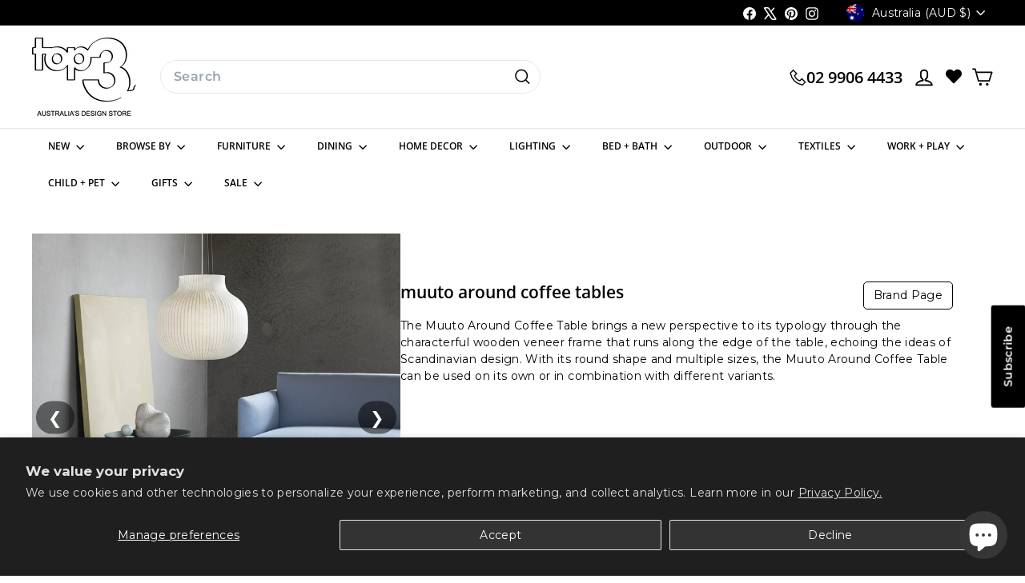

--- FILE ---
content_type: text/css
request_url: https://cdn.boostcommerce.io/widget-integration/theme/expanse/5.7.0/main.css
body_size: 32003
content:
.boost-sd__header-description{margin-top:var(--boostsd-header-description-margin-top);font-family:var(--boostsd-header-description-font-family);word-break:break-word}.boost-sd__header-description--as-main-4{padding:var(--boostsd-header-main-4-header-description-padding)}.boost-sd__header-description img{max-width:100%;height:auto}.boost-sd__header-image{width:100%;overflow:hidden}.boost-sd__header-image--small{height:var(--boostsd-header-image-size-small-mobile)}.boost-sd__header-image--medium{height:var(--boostsd-header-image-size-medium-mobile)}.boost-sd__header-image--large{height:var(--boostsd-header-image-size-large-mobile)}.boost-sd__header-image--original{height:auto}.boost-sd__header-image--as-main-1{min-height:var(--boostsd-header-main-1-header-image-min-height);align-self:stretch;position:relative}.boost-sd__header-image--as-main-3{position:relative}.boost-sd__header-image--absolute{height:100%;position:absolute}.boost-sd__header-image-inner{object-fit:cover;object-position:center;width:100%;min-width:100%;max-width:none;height:100%;min-height:100%;max-height:none;display:block}.boost-sd__header-image-overlay{content:"";z-index:1;width:100%;height:100%;font-size:0;display:inline-block;position:absolute;inset:0}.boost-sd__header-title{color:var(--boostsd-header-title-color);line-height:var(--boostsd-header-title-line-height);width:100%;margin:0;display:block}.boost-sd__header-main-1{max-width:var(--boostsd-general-page-width-desktop);margin:0 auto}.boost-sd__header-main-1-container{padding:var(--boostsd-header-main-1-header-padding);align-items:center;gap:var(--boostsd-header-main-1-header-container-gap);display:flex}.boost-sd__header-main-1-container--middle-right{flex-direction:column-reverse}.boost-sd__header-main-1-content{width:100%}.boost-sd__header-main-2{max-width:var(--boostsd-general-page-width-desktop);width:100%;margin-left:auto;margin-right:auto;display:flex;position:relative;overflow:hidden}.boost-sd__header-main-2--top-center .boost-sd__breadcrumb,.boost-sd__header-main-2--middle-center .boost-sd__breadcrumb,.boost-sd__header-main-2--bottom-center .boost-sd__breadcrumb{justify-content:center}.boost-sd__header-main-2--top-right .boost-sd__breadcrumb,.boost-sd__header-main-2--middle-right .boost-sd__breadcrumb,.boost-sd__header-main-2--bottom-right .boost-sd__breadcrumb{justify-content:flex-end}.boost-sd__header-main-2--top-left{justify-content:flex-start;align-items:flex-start}.boost-sd__header-main-2--top-center{justify-content:center;align-items:flex-start}.boost-sd__header-main-2--top-right{text-align:right;justify-content:flex-end;align-items:flex-start}.boost-sd__header-main-2--middle-left{justify-content:flex-start;align-items:center}.boost-sd__header-main-2--middle-center{justify-content:center;align-items:center}.boost-sd__header-main-2--middle-right{text-align:right;justify-content:flex-end;align-items:center}.boost-sd__header-main-2--bottom-left{justify-content:flex-start;align-items:flex-end}.boost-sd__header-main-2--bottom-center{justify-content:center;align-items:flex-end}.boost-sd__header-main-2--bottom-right{text-align:right;justify-content:flex-end;align-items:flex-end}.boost-sd__header-main-2--top-center,.boost-sd__header-main-2--middle-center,.boost-sd__header-main-2--bottom-center{text-align:center}.boost-sd__header-main-2 .boost-sd__header-image img{position:absolute}.boost-sd__header-main-2 .boost-sd__header-image--original img{position:relative}.boost-sd__header-main-2-content{z-index:2;padding:var(--boostsd-header-main-2-header-content-padding);box-sizing:border-box;width:100%;position:absolute;left:0;right:0}.boost-sd__header-main-2-content--relative{background-color:#f6f6f8;position:relative}.boost-sd__header-main-2-content--full-width{width:100%}.boost-sd__header-main-2-content-inner{display:inline-block}.boost-sd__header-main-3{border-bottom:1px solid var(--boostsd-header-main-3-border-color);position:relative;overflow:hidden}.boost-sd__header-main-3 .boost-sd__header-image img{position:absolute}.boost-sd__header-main-3 .boost-sd__header-image--original img{position:relative}.boost-sd__header-main-3-content{padding:var(--boostsd-header-main-3-header-content-padding);flex-direction:column;display:flex}.boost-sd__header-main-3-content--middle-left{text-align:left}.boost-sd__header-main-3-content--middle-center{text-align:center}.boost-sd__header-main-3-content--middle-center .boost-sd__breadcrumb{justify-content:center}.boost-sd__header-main-3-content--middle-right{text-align:right}.boost-sd__header-main-3-content--middle-right .boost-sd__breadcrumb{justify-content:flex-end}.boost-sd__header-main-4-wrapper{width:var(--boostsd-header-main-4-header-wrapper-width);display:flex;position:relative;overflow:hidden}.boost-sd__header-main-4-wrapper--top-center .boost-sd__breadcrumb,.boost-sd__header-main-4-wrapper--middle-center .boost-sd__breadcrumb,.boost-sd__header-main-4-wrapper--bottom-center .boost-sd__breadcrumb{justify-content:center}.boost-sd__header-main-4-wrapper--top-right .boost-sd__breadcrumb,.boost-sd__header-main-4-wrapper--middle-right .boost-sd__breadcrumb,.boost-sd__header-main-4-wrapper--bottom-right .boost-sd__breadcrumb{justify-content:flex-end}.boost-sd__header-main-4-wrapper--top-left{justify-content:flex-start;align-items:flex-start}.boost-sd__header-main-4-wrapper--top-center{text-align:center;justify-content:center;align-items:flex-start}.boost-sd__header-main-4-wrapper--top-right{text-align:right;justify-content:flex-end;align-items:flex-start}.boost-sd__header-main-4-wrapper--middle-left{justify-content:flex-start;align-items:center}.boost-sd__header-main-4-wrapper--middle-center{text-align:center;justify-content:center;align-items:center}.boost-sd__header-main-4-wrapper--middle-right{text-align:right;justify-content:flex-end;align-items:center}.boost-sd__header-main-4-wrapper--bottom-left{justify-content:flex-start;align-items:flex-end}.boost-sd__header-main-4-wrapper--bottom-center{text-align:center;justify-content:center;align-items:flex-end}.boost-sd__header-main-4-wrapper--bottom-right{text-align:right;justify-content:flex-end;align-items:flex-end}.boost-sd__header-main-4-content{z-index:2;width:var(--boostsd-header-main-4-header-content-width);padding:var(--boostsd-header-main-4-header-content-padding);position:absolute}.boost-sd__header-main-4-content--relative{position:relative}.boost-sd__header-main-4-content--full-width{width:100%}.boost-sd__toolbar{align-items:center;width:100%;display:flex}.boost-sd__toolbar-sticky{background:var(--boostsd-toolbar-background-color-sticky)}.boost-sd__toolbar-sticky:before{content:"";background:inherit;width:100vw;height:100%;margin-left:calc(8px - 50vw);display:block;position:absolute;top:0;left:calc(50% - 16px);right:0}.boost-sd__toolbar-sticky .boost-sd__toolbar-inner{position:relative}.boost-sd__toolbar-sticky .boost-sd__toolbar-item--view-as .boost-sd__tooltip-content{transform:translate(calc(14px - 50%),28px)!important}.boost-sd__toolbar-container{width:100%}.boost-sd__toolbar-inner{max-width:var(--boostsd-general-page-width-desktop);margin:0 auto}.boost-sd__toolbar-item{display:flex}.boost-sd__toolbar-product-count{font-size:var(--boostsd-toolbar-product-count-font-size);font-weight:var(--boostsd-toolbar-product-count-font-weight);line-height:var(--boostsd-toolbar-product-count-line-height)}.boost-sd__toolbar-content{border-bottom:var(--boostsd-toolbar-border-width)var(--boostsd-toolbar-border-style)var(--boostsd-toolbar-border-color);padding-top:var(--boostsd-toolbar-padding-top)}.boost-sd__product-list-pagination-in-collection-search-empty-message{padding:var(--boostsd-in-collection-search-result-padding);font-size:var(--boostsd-in-collection-search-result-font-size);text-align:center}.boost-sd__cart{font-family:var(--boostsd-cart-font-family);flex-direction:column;width:100%;height:640px;display:flex}.boost-sd__cart--side{background-color:var(--boostsd-cart-side-background-color);width:320px;height:100%;position:fixed;top:0;bottom:0;right:0}.boost-sd__cart-header{border-bottom:1px solid var(--boostsd-cart-header-border-color);align-items:center;display:flex;position:relative}.boost-sd__cart-items-count{font-size:var(--boostsd-cart-item-count-font-size);line-height:var(--boostsd-cart-item-count-line-height);font-weight:var(--boostsd-cart-item-count-font-weight);letter-spacing:var(--boostsd-cart-item-count-letter-spacing);color:var(--boostsd-cart-item-count-color);text-transform:var(--boostsd-cart-item-count-text-transform)}.boost-sd__cart-items-count--medium{font-size:var(--boostsd-cart-item-count-font-size-medium);line-height:var(--boostsd-cart-item-count-line-height-medium)}.boost-sd__cart-item-empty{color:var(--boostsd-cart-item-empty-color);font-size:var(--boostsd-cart-item-empty-font-size);margin:0}.boost-sd__cart-body{row-gap:var(--boostsd-cart-body-row-gap);padding:var(--boostsd-cart-body-padding);flex-direction:column;flex-grow:1;display:flex;overflow:auto}.boost-sd__cart-body--bigger-space{row-gap:var(--boostsd-cart-body-row-gap-medium);padding:var(--boostsd-cart-body-padding-medium)}.boost-sd__cart-footer{padding:var(--boostsd-cart-footer-padding);border-top:1px solid var(--boostsd-cart-footer-border-color)}.boost-sd__cart-footer--right{padding:var(--boostsd-cart-footer-right-padding)}.boost-sd__cart-subtotal{margin:var(--boostsd-cart-subtotal-margin);justify-content:space-between;align-items:center;display:flex}.boost-sd__cart-subtotal--right{justify-content:flex-end;gap:var(--boostsd-cart-subtotal-gap-right);margin:var(--boostsd-cart-subtotal-margin-right)}.boost-sd__cart-label{font-size:var(--boostsd-cart-label-font-size);line-height:var(--boostsd-cart-label-line-height);font-weight:var(--boostsd-cart-label-font-weight);letter-spacing:var(--boostsd-cart-label-letter-spacing);color:var(--boostsd-cart-label-color);text-transform:var(--boostsd-cart-label-text-transform)}.boost-sd__cart-label--medium{font-size:var(--boostsd-cart-label-font-size-medium);line-height:var(--boostsd-cart-label-line-height-medium);font-weight:var(--boostsd-cart-label-font-weight-medium);letter-spacing:var(--boostsd-cart-label-letter-spacing)}.boost-sd__cart-price{font-size:var(--boostsd-cart-price-font-size);line-height:var(--boostsd-cart-price-line-height);font-weight:var(--boostsd-cart-price-font-weight);letter-spacing:var(--boostsd-cart-price-letter-spacing);color:var(--boostsd-cart-price-color)}.boost-sd__cart-price--medium{font-size:var(--boostsd-cart-price-font-size-medium);line-height:var(--boostsd-cart-price-line-height-medium);font-weight:var(--boostsd-cart-price-font-weight-medium);letter-spacing:var(--boostsd-cart-price-letter-spacing)}.boost-sd__cart-clear-all-btn{cursor:pointer}.boost-sd__cart-btn-group{gap:var(--boostsd-cart-btn-group-gap);flex-direction:column;display:flex}.boost-sd__cart-btn-group--right{flex-direction:row;justify-content:flex-end;min-width:416px;display:flex}@media only screen and (max-width:767px){.boost-sd__cart-btn-group--right{min-width:auto}}.boost-sd__cart-btn-group--right .boost-sd__cart-btn{width:200px}[dir=rtl] .boost-sd__cart--side{left:0;right:auto}[dir=rtl] .boost-sd__cart-footer--right{padding:var(--boostsd-cart-footer-right-padding)}[dir=rtl] .boost-sd__cart-subtotal--right{gap:var(--boostsd-cart-subtotal-gap-right);margin:var(--boostsd-cart-subtotal-margin-right)}.boost-sd__arrow-icon{height:20px;transition:transform .1s ease-in-out}.boost-sd__arrow-icon--right{align-items:center;transform:rotate(180deg)}.boost-sd__arrow-icon--down{justify-content:center;align-items:end;transform:rotate(270deg)}.boost-sd__arrow-icon-path{fill:#222}.boost-sd__breadcrumb{z-index:2;padding:var(--boostsd-breadcrumb-padding-mobile);max-width:var(--boostsd-general-page-width-desktop);display:flex}.boost-sd__breadcrumb--top-left{top:0;left:0}.boost-sd__breadcrumb--top-center{top:0;left:50%;transform:translate(-50%)}.boost-sd__breadcrumb--top-right{top:0;right:0}.boost-sd__breadcrumb--middle-left{justify-content:flex-start;top:50%;left:0;transform:translateY(-50%)}.boost-sd__breadcrumb--middle-center{justify-content:center;top:50%;left:50%;transform:translate(-50%,-50%)}.boost-sd__breadcrumb--middle-right{justify-content:flex-end;top:50%;right:0;transform:translateY(-50%)}.boost-sd__breadcrumb--bottom-left{bottom:0;left:0}.boost-sd__breadcrumb--bottom-center{bottom:0;left:50%;transform:translate(-50%)}.boost-sd__breadcrumb--bottom-right{bottom:0;right:0}.boost-sd__breadcrumb--on-top{position:static;transform:none}.boost-sd__breadcrumb-container{margin:var(--boostsd-breadcrumb-margin);padding:var(--boostsd-breadcrumb-padding-container);width:var(--boostsd-breadcrumb-max-width);position:relative}.boost-sd__breadcrumb-link{padding:var(--boostsd-breadcrumb-padding-link);text-decoration:none;display:inline-block;position:relative}.boost-sd__breadcrumb-link:before{content:"";width:var(--boostsd-breadcrumb-icon-size);height:var(--boostsd-breadcrumb-icon-size);display:inline-block;position:absolute;top:50%;left:0;transform:translateY(-50%)rotate(-45deg)}.boost-sd__breadcrumb-link:first-child{padding-left:0}.boost-sd__breadcrumb-link:first-child:before{display:none}.boost-sd__button{margin:var(--boostsd-button-margin);width:initial;padding:var(--boostsd-button-padding);border-radius:var(--boostsd-button-border-radius);cursor:pointer;transition:var(--boostsd-button-transition);border:none;justify-content:center;align-items:center;min-width:auto;height:100%;min-height:auto;display:flex}.boost-sd__button:hover,.boost-sd__button:active{color:inherit;background-color:inherit;outline:none!important}.boost-sd__button[disabled]{opacity:var(--boostsd-button-disabled-opacity);cursor:not-allowed}.boost-sd__button--transparent{box-shadow:none;background:0 0}.boost-sd__button--transparent:hover,.boost-sd__button--transparent:active,.boost-sd__button--transparent:focus{background-color:#0000}.boost-sd__button--circle{border-radius:50%}.boost-sd__button--circle:after,.boost-sd__button--square:after{content:"";padding-bottom:100%}.boost-sd__button--rectangle{border-radius:0}.boost-sd__button--round,.boost-sd__button--rounded-square{padding:var(--boostsd-button-round-padding);border-radius:var(--boostsd-button-round-radius)}.boost-sd__button--capsule{border-radius:40px}.boost-sd__button--secondary{border:1px solid var(--boostsd-button-secondary-border-color);background-color:var(--boostsd-button-secondary-background-color);color:var(--boostsd-button-secondary-color);flex:1}.boost-sd__button--secondary:hover,.boost-sd__button--secondary:active,.boost-sd__button--secondary:focus{border-color:var(--boostsd-button-secondary-border-color-hover);background-color:var(--boostsd-button-secondary-background-color-hover);color:var(--boostsd-button-secondary-color-hover)}.boost-sd__button--primary{border:1px solid var(--boostsd-button-primary-border-color);background-color:var(--boostsd-button-primary-background-color);color:var(--boostsd-button-primary-color);flex:1}.boost-sd__button--primary:hover,.boost-sd__button--primary:active,.boost-sd__button--primary:focus{border-color:var(--boostsd-button-primary-border-color-hover);background-color:var(--boostsd-button-primary-background-color-hover);color:var(--boostsd-button-primary-color-hover)}.boost-sd__button--as-quantity{z-index:1;-webkit-text-fill-color:var(--boostsd-button-as-quantity-fill-color);background-color:#0000;border:0;flex-shrink:0;justify-content:center;align-items:center;width:100%;height:100%;padding:0;font-family:unset;font-size:15px;line-height:1.2;display:flex}.boost-sd__button--as-quantity:hover,.boost-sd__button--as-quantity:active,.boost-sd__button--as-quantity:focus{background-color:#0000}.boost-sd__button--as-quantity .boost-sd__button-text{margin:0}.boost-sd__button--as-remove-item-side-cart{background:0 0;border:none;width:24px;height:24px;position:absolute;top:-3px;right:0}.boost-sd__button--as-search{height:var(--boostsd-button-as-search-height);border:var(--boostsd-button-as-search-border);background-color:var(--boostsd-button-as-search-background-color);border-radius:var(--boostsd-button-as-search-border-radius);cursor:pointer;box-shadow:none;justify-content:center;align-items:center;width:auto;min-width:68px;padding:0;display:flex;position:absolute;left:auto;right:1px}.boost-sd__button--as-search:hover,.boost-sd__button--as-search:focus{background-color:var(--boostsd-button-as-search-background-color)}.boost-sd__button--as-search svg{width:auto;height:auto}.boost-sd__button--as-search svg path{fill:var(--boostsd-search-button-icon-fill)}.boost-sd__button--no-padding{padding:0}.boost-sd__button.boost-sd__in-collection-search-submit-btn{padding:var(--boostsd-in-collection-search-icon-search-padding);cursor:default;background:0 0;border:0}.boost-sd__button.boost-sd__in-collection-search-submit-btn:hover,.boost-sd__button.boost-sd__in-collection-search-submit-btn:active,.boost-sd__button.boost-sd__in-collection-search-submit-btn:focus{background-color:#0000}.boost-sd__button--result{font-size:var(--boostsd-button-result-font-size);line-height:var(--boostsd-button-result-line-height);letter-spacing:normal;text-align:center;box-shadow:none;color:#fff;background-color:#222;border:none;border-radius:0;width:100%;padding:14px 20px;font-weight:400}.boost-sd__button--result:hover,.boost-sd__button--result:active,.boost-sd__button--result:focus{color:#fff;background-color:#222}.boost-sd__button--result .boost-sd__button-text{line-height:inherit}.boost-sd__button--clear{font-size:var(--boostsd-button-clear-font-size);line-height:var(--boostsd-button-clear-line-height);font-weight:var(--boostsd-button-clear-font-weight);letter-spacing:normal;box-shadow:none;text-align:left;color:#222;cursor:pointer;float:right;word-break:break-word;background:0 0;border:none;border-radius:0;width:auto;height:auto;padding:0;text-decoration:none;transition-duration:0s;display:inline-block}.boost-sd__button--clear:hover,.boost-sd__button--clear:active,.boost-sd__button--clear:focus{color:inherit;background:0 0}.boost-sd__button--clear .boost-sd__button-text{line-height:inherit;margin:0}@media only screen and (min-width:768px){.boost-sd__button--clear .boost-sd__button-text{white-space:normal}}.boost-sd__button--apply{font-size:var(--boostsd-button-apply-font-size);line-height:var(--boostsd-button-apply-line-height);font-weight:var(--boostsd-button-apply-font-weight);letter-spacing:normal;box-shadow:none;text-align:right;color:var(--boostsd-button-apply-color);background-color:var(--boostsd-button-apply-background-color);border:1px solid var(--boostsd-button-apply-border-color);cursor:pointer;border-radius:50px;min-width:120px;max-width:100%;padding:10px 42px;text-decoration:none;transition:background-color .4s,color .4s;display:inline-block}.boost-sd__button--apply .boost-sd__button-text{line-height:inherit;margin:0}.boost-sd__button--apply:hover,.boost-sd__button--apply:active,.boost-sd__button--apply:focus{color:var(--boostsd-button-apply-color-hover);background-color:var(--boostsd-button-apply-background-color-hover);border-color:var(--boostsd-button-apply-border-color-hover)}.boost-sd__button--back{box-shadow:none;z-index:99992;text-align:left;background:0 0;border:none;border-radius:0;height:auto;padding:0}.boost-sd__button--back:hover,.boost-sd__button--back:active,.boost-sd__button--back:focus{background-color:#0000}.boost-sd__button--back .boost-sd__button-text{line-height:inherit;align-items:center;margin:0;display:flex}.boost-sd__button--back svg{width:auto;height:auto}.boost-sd__button--hidden{visibility:hidden}.boost-sd__button--visible{visibility:visible}.boost-sd__button--close{box-shadow:none;cursor:pointer;background:0 0;border:none;border-radius:0;width:40px;height:40px;padding:0}.boost-sd__button--close .boost-sd__button-text{margin:0;line-height:normal;overflow:visible}.boost-sd__button--close .boost-sd__button-text svg{width:auto;height:auto}.boost-sd__button--border{border:1px solid var(--boostsd-button-border-border-color)}.boost-sd__button--left{margin-right:auto}.boost-sd__button--center{margin-left:auto;margin-right:auto}.boost-sd__button--right{margin-left:auto}.boost-sd__button--height-fit-content{height:-moz-fit-content;height:fit-content}.boost-sd__button--scroll-to-top{text-align:center;z-index:2;cursor:pointer;clear:both;box-shadow:none;opacity:1;background-color:#000;border:none;width:45px;height:45px;margin:0;font-size:0;position:fixed;top:85%;right:30px;overflow:hidden}.boost-sd__button--scroll-to-top:before{color:#fff;text-rendering:auto;text-transform:none;-webkit-font-smoothing:antialiased;-moz-osx-font-smoothing:grayscale;content:"";vertical-align:middle;border-width:2px;border-bottom-style:solid;border-bottom-color:#fff;border-right-style:solid;border-right-color:#fff;width:10px;height:10px;margin-top:4px;font-size:16px;transition:all .1s ease-in-out;display:inline-block;transform:rotate(-135deg);background:0 0!important}.boost-sd__button--scroll-to-top:hover{opacity:.7}.boost-sd__button--scroll-to-top-style1{background-color:#000;transition:all .3s ease-in-out}.boost-sd__button--scroll-to-top-style1:hover{background-color:#000}.boost-sd__button--scroll-to-top-style2{background-color:#f0f0f0;transition:all .3s ease-in-out}.boost-sd__button--scroll-to-top-style2:before{border-color:#000}.boost-sd__button--scroll-to-top-style2:hover{background-color:#222}.boost-sd__button--large{padding:var(--boostsd-button-large-padding)}.boost-sd__button--float{height:auto;position:absolute}.boost-sd__button--half-width{width:50%}@media only screen and (max-width:767px){.boost-sd__button--half-width{width:100%}}.boost-sd__button--truncate{white-space:nowrap;text-overflow:ellipsis;overflow:hidden}.boost-sd__button--show-on-hover{opacity:0}.boost-sd__button--show-on-hover:focus,.boost-sd__button--show-on-hover:focus-visible,.boost-sd__button--show-on-hover:focus-within{opacity:1}@media only screen and (max-width:767px){.boost-sd__button--show-on-hover{opacity:1}}.boost-sd__button--show-on-hover[disabled]{opacity:0}@media only screen and (max-width:767px){.boost-sd__button--show-on-hover[disabled]{opacity:1}}.boost-sd__button--show-text-on-hover .boost-sd__button-text{opacity:0;visibility:hidden;margin:0;transition:opacity .4s,visibility .4s;display:inline-block}.boost-sd__button--show-text-on-hover:hover .boost-sd__button-text,.boost-sd__button--show-text-on-hover:focus .boost-sd__button-text,.boost-sd__button--show-text-on-hover:focus-visible .boost-sd__button-text{visibility:visible;opacity:1}@media only screen and (max-width:767px){.boost-sd__button--hide-on-mobile{display:none}}.boost-sd__button--no-minwidth{min-width:0}.boost-sd__button-icon{pointer-events:none;justify-content:center;align-items:center;width:24px;height:24px;line-height:0;display:flex}.boost-sd__button-icon--is-image{background-position:50%;background-repeat:no-repeat;background-size:contain;padding:0 12px;display:block!important}.boost-sd__button-icon--fill-current-color svg{fill:currentColor;width:24px;height:24px}.boost-sd__button-icon--on-right{order:2}.boost-sd__button-text{white-space:nowrap;text-overflow:ellipsis;pointer-events:none;margin:0 8px;overflow:hidden}.boost-sd__button-text-x{box-shadow:none;cursor:pointer;background:0 0;border:none;justify-content:center;align-items:center;width:16px;min-width:auto;height:16px;min-height:auto;margin:0;padding:0;font-size:0;display:flex;position:relative}.boost-sd__button-text-x:before,.boost-sd__button-text-x:after{content:"";background-color:var(--boostsd-button-text-x-background-color);border-radius:2px;width:16px;height:2px;position:absolute;inset:auto;display:block!important}.boost-sd__button-text-x:before{transform:rotate(45deg)}.boost-sd__button-text-x:after{transform:rotate(-45deg)}.boost-sd__button-text-x:hover,.boost-sd__button-text-x:focus{background-color:#0000;outline:none!important}.boost-sd__button-text-x--as-close-modal{width:24px;height:24px;position:absolute;top:16px;right:16px}@media only screen and (min-width:768px){.boost-sd__button-text-x--as-close-modal{top:20px;right:20px}}.boost-sd__button-text-x--as-close-modal:before,.boost-sd__button-text-x--as-close-modal:after{content:"";background-color:var(--boostsd-button-text-x-background-color-close-modal);border-radius:0;width:1px;height:20px;display:inline-block;position:absolute}.boost-sd__button-text-x--as-close-mini-popup{width:16px;height:16px;position:absolute;top:5px;right:5px}.boost-sd__button-text-x--as-close-mini-popup:before,.boost-sd__button-text-x--as-close-mini-popup:after{content:"";background-color:var(--boostsd-button-text-x-background-color-close-modal);border-radius:0;width:1px;height:12px;display:inline-block;position:absolute}.boost-sd__button-text-x--as-close-modal-side-cart{width:var(--boostsd-button-text-x-size-close);height:var(--boostsd-button-text-x-size-close);position:fixed;top:0;right:0}.boost-sd__button-text-x--as-close-modal-side-cart:before,.boost-sd__button-text-x--as-close-modal-side-cart:after{content:"";border-radius:0;width:2px;height:22px;display:inline-block;position:absolute;top:50%}.boost-sd__button-text-x--as-close-modal-side-cart:before{transform:translateY(-50%)rotate(45deg)}.boost-sd__button-text-x--as-close-modal-side-cart:after{transform:translateY(-50%)rotate(-45deg)}.boost-sd__button-text-x--clear-input-search-form{width:28px;position:absolute;right:86px}.boost-sd__button-text-x--clear-input-search-form:before,.boost-sd__button-text-x--clear-input-search-form:after{background-color:var(--boostsd-button-text-x-background-color-clear-search-form);border-radius:0;width:20px}.boost-sd__button-text-x--clear-input-collection-search{width:28px}.boost-sd__button-text-x--clear-input-collection-search:before,.boost-sd__button-text-x--clear-input-collection-search:after{width:var(--boostsd-button-text-x-width-clear-input-collection-search);height:var(--boostsd-button-text-x-height-clear-input-collection-search);border-radius:0}.boost-sd__cta-buttons{z-index:0;opacity:1;align-items:flex-start;column-gap:2px;width:100%;display:flex}.boost-sd__cta-buttons--hide{opacity:0}@media only screen and (max-width:767px){.boost-sd__cta-buttons--hide{opacity:1}}.boost-sd__cta-buttons--column{row-gap:2px;column-gap:unset;flex-direction:column;transition:right .3s ease-out}.boost-sd__cta-other-page-wrapper{z-index:2;position:absolute;bottom:0;right:0}.boost-sd__cart-item{justify-content:space-between;column-gap:16px;display:flex;position:relative}.boost-sd__cart-item-quantity{align-items:center;justify-content:var(--boostsd-cart-item-quantity-justify-content);color:var(--boostsd-cart-item-quantity-color);font-size:var(--boostsd-cart-item-quantity-font-size);flex-wrap:wrap;gap:8px;display:flex}.boost-sd__cart-item-quantity-price{font-size:var(--boostsd-cart-item-quantity-price-font-size);line-height:var(--boostsd-cart-item-quantity-price-line-height);font-weight:var(--boostsd-cart-item-quantity-price-font-weight);letter-spacing:var(--boostsd-cart-item-quantity-price-letter-spacing);color:var(--boostsd-cart-item-quantity-price-color);display:flex}.boost-sd__cart-item-quantity-selling{flex:100%}.boost-sd__cart-item-quantity-sale-price{color:#e02d00}.boost-sd__cart-item-quantity-origin-price{color:#969595;text-decoration:line-through}.boost-sd__cart-item-quantity-character{margin:var(--boostsd-cart-item-quantity-margin)}.boost-sd__cart-item-image{width:var(--boostsd-cart-item-image-width);cursor:pointer}.boost-sd__cart-item-content{width:var(--boostsd-cart-item-content-width)}.boost-sd__cart-item-content--wider-width{justify-content:space-between;align-items:center;column-gap:16px;display:flex}.boost-sd__cart-item-title{font-size:var(--boostsd-cart-item-title-font-size);line-height:var(--boostsd-cart-item-title-line-height);font-weight:var(--boostsd-cart-item-title-font-weight);letter-spacing:var(--boostsd-cart-item-title-letter-spacing);margin-bottom:var(--boostsd-cart-item-title-margin-bottom);padding-right:var(--boostsd-cart-item-title-padding-right);color:var(--boostsd-cart-item-title-color);cursor:pointer;word-break:break-word}.boost-sd__cart-item-title--non-space{padding-right:0}.boost-sd__cart-item-option{margin-bottom:var(--boostsd-cart-item-option-margin-bottom);flex-wrap:wrap;display:flex}.boost-sd__cart-item-option-title{font-size:var(--boostsd-cart-item-option-title-font-size);line-height:var(--boostsd-cart-item-option-title-line-height);font-weight:var(--boostsd-cart-item-option-title-font-weight);letter-spacing:var(--boostsd-cart-item-option-title-letter-spacing);color:var(--boostsd-cart-item-option-title-color);margin-right:var(--boostsd-cart-item-option-title-margin-right)}.boost-sd__cart-item-option-value{font-size:var(--boostsd-cart-item-option-value-font-size);line-height:var(--boostsd-cart-item-option-value-line-height);font-weight:var(--boostsd-cart-item-option-value-font-weight);letter-spacing:var(--boostsd-cart-item-option-value-letter-spacing);color:var(--boostsd-cart-item-option-value-color)}.boost-sd__cart-item-option-preorder{font-size:var(--boostsd-cart-item-option-value-font-size);line-height:var(--boostsd-cart-item-option-value-line-height);letter-spacing:var(--boostsd-cart-item-option-value-letter-spacing);color:var(--boostsd-cart-item-option-value-color);margin-bottom:8px;font-weight:400}.boost-sd__cart-item-price{font-size:var(--boostsd-cart-item-price-font-size);line-height:var(--boostsd-cart-item-price-line-height);font-weight:var(--boostsd-cart-item-price-font-weight);letter-spacing:var(--boostsd-cart-item-price-letter-spacing);width:var(--boostsd-cart-item-price-width);color:var(--boostsd-cart-item-price-color);text-align:right}.boost-sd__cart-item-price-total{font-size:var(--boostsd-cart-item-price-total-font-size);line-height:var(--boostsd-cart-item-price-total-line-height);font-weight:var(--boostsd-cart-item-price-total-font-weight);letter-spacing:var(--boostsd-cart-item-price-total-letter-spacing);width:var(--boostsd-cart-item-price-total-width);color:var(--boostsd-cart-item-price-total-color);text-align:right}.boost-sd__cart-item-info{letter-spacing:normal;flex-direction:column;justify-content:center;display:flex;position:relative}@media only screen and (min-width:768px){.boost-sd__cart-item-info{align-self:flex-start}}.boost-sd__cart-item-info--wider-width{width:26.805%}.boost-sd__cart-item-remove-btn{background:0 0;border:none;width:24px;height:24px;position:absolute;top:-3px;right:0}[dir=rtl] .boost-sd__cart-item-title{padding-left:var(--boostsd-cart-item-title-padding-right);padding-right:0}[dir=rtl] .boost-sd__cart-item-title--non-space{padding-left:0}[dir=rtl] .boost-sd__cart-item-option-title{margin-left:var(--boostsd-cart-item-option-title-margin-right);margin-right:0}[dir=rtl] .boost-sd__cart-item-remove-btn{left:0;right:auto}.boost-sd__dropdown{width:100%;display:inline-block;position:relative}.boost-sd__dropdown--disabled{pointer-events:none;opacity:.5}.boost-sd__dropdown-selected-option{cursor:pointer;border:1px solid #ccc;border-radius:4px;justify-content:space-between;align-items:center;padding:8px 12px;display:flex}.boost-sd__dropdown-option-text{word-wrap:break-word;max-width:100%;margin-right:20px;display:inline-block}.boost-sd__dropdown-option-list{z-index:1;background-color:var(--boostsd-bundle-style-dropdown-background-color);border:1px solid #ccc;border-top-width:0;border-radius:0 0 4px 4px;width:100%;max-height:300px;margin:0;padding:0;list-style:none;display:none;position:absolute;top:100%;left:0;overflow-y:auto}.boost-sd__dropdown-option-list--open{display:block}.boost-sd__dropdown-option{cursor:pointer;word-wrap:break-word;padding:8px 12px;font-size:14px}.boost-sd__dropdown-option:hover,.boost-sd__dropdown-option--selected{background-color:#f0f0f0}.boost-sd__format-currency sup{padding:var(--boostsd-format-currency-sup-padding);vertical-align:var(--boostsd-format-currency-sup-vertical-align);font-size:62.5%;top:auto}.boost-sd__format-currency--text-line-through{text-decoration:line-through}.boost-sd__format-currency--price-compare{font-size:var(--boostsd-product-compare-price-font-size);line-height:inherit;font-weight:var(--boostsd-product-compare-price-font-weight);letter-spacing:normal;color:var(--boostsd-product-compare-price-color);font-family:var(--boostsd-product-compare-price-font-family);font-style:var(--boostsd-product-compare-price-font-style);text-decoration:line-through!important}.boost-sd__format-currency--price-compare .money{color:var(--boostsd-product-compare-price-color);text-decoration:line-through!important}.boost-sd__format-currency--price-sale{font-size:var(--boostsd-product-sale-price-font-size);line-height:inherit;font-weight:var(--boostsd-product-sale-price-font-weight);letter-spacing:normal;color:var(--boostsd-product-sale-price-color);font-family:var(--boostsd-product-sale-price-font-family);font-style:var(--boostsd-product-sale-price-font-style);padding-right:var(--boostsd-product-sale-price-padding-right)}.boost-sd__format-currency .money{font-size:unset!important;font-weight:unset!important}.boost-sd__integration-product-rating--left{justify-content:flex-start;width:100%;display:flex}.boost-sd__integration-product-rating--center{justify-content:center;width:100%;display:flex}.boost-sd__integration-product-rating--right{justify-content:flex-end;width:100%;display:flex}.boost-sd__integration-product-rating .spr-badge{flex-wrap:wrap;align-items:center;display:flex}.boost-sd__integration-product-rating span{white-space:nowrap}@media only screen and (min-width:768px){.boost-sd__integration-product-rating{font-size:15px}}@media only screen and (max-width:1199px){.boost-sd__integration-product-rating{font-size:12px}}@media only screen and (max-width:767px){.boost-sd__integration-product-rating{font-size:10px}}.boost-sd__inventory-status{word-break:break-word;width:100%;line-height:normal;display:block}@keyframes loading{0%{transform:rotate(0)}to{transform:rotate(360deg)}}.boost-sd__loading-icon--filter{text-align:center;text-indent:-999em;z-index:2147483647;background:#fff;border:1px solid #00000026;border-radius:3px;width:56px;height:56px;padding:0;position:fixed;bottom:auto;left:50%;right:auto;overflow:hidden;box-shadow:0 1px 4px #0000004d;top:50%!important}.boost-sd__loading-icon--filter .boost-sd__loading-icon-default{position:absolute;left:14px}.boost-sd__loading-icon .boost-sd__loading-icon-default{border-top:3px solid #333;border-left:2px solid #33333373;border-right:3px solid #333333e6;border-radius:50%;width:28px;height:28px;margin:14px auto;animation:.7s linear infinite loading;display:block}.boost-sd__modal{z-index:var(--boostsd-modal-z-index);outline:0;width:100%;height:100%;display:flex;position:fixed;top:0;left:0;overflow:hidden auto}.boost-sd__modal ::-webkit-scrollbar-track{margin:4px 0}.boost-sd__modal ::-webkit-scrollbar{width:16px}.boost-sd__modal ::-webkit-scrollbar-thumb{background-color:#ccc;background-clip:padding-box;border-left:4px solid #0000;border-right:4px solid #0000;border-radius:6px;padding:0 4px}.boost-sd__modal-backdrop{z-index:0;background-color:var(--boostsd-modal-background-color-backdrop);width:100vw;height:100%;position:fixed;top:0;left:0}.boost-sd__modal-backdrop:empty{display:block}.boost-sd__modal-container{width:100%;max-width:100%;margin:auto;padding:32px 16px}@media only screen and (min-width:768px){.boost-sd__modal-container{width:auto;padding:16px}}.boost-sd__modal-wrapper{background-color:var(--boostsd-modal-wrapper-background-color);max-width:100%;position:relative}.boost-sd__modal-wrapper:focus-visible{outline-offset:0;box-shadow:none;outline:none}.boost-sd__modal-last-child:empty{display:block}.boost-sd__modal-close-btn{top:10px;right:14px}.boost-sd__modal-close-btn--on-overlay{padding:12px;position:fixed;top:0;right:0}body[class*=modal-open]{overflow:hidden}[dir=rtl] .boost-sd__modal-close-btn{left:14px;right:auto}[dir=rtl] .boost-sd__modal-close-btn--on-overlay{left:0}.boost-sd__pagination-button{height:var(--boostsd-pagination-button-height-mobile);padding:var(--boostsd-pagination-button-padding-mobile);border:var(--boostsd-pagination-button-border-width)var(--boostsd-pagination-button-border-style)var(--boostsd-pagination-button-border-color);transition:var(--boostsd-button-transition);cursor:pointer;outline:none;justify-content:center;align-items:center;min-width:auto;min-height:auto;display:flex}.boost-sd__pagination-button--load-more,.boost-sd__pagination-button--load-previous{width:var(--boostsd-pagination-load-more-width-mobile);font-size:var(--boostsd-pagination-load-more-font-size);font-family:var(--boostsd-pagination-load-more-font-family);cursor:pointer;border-width:var(--boostsd-pagination-load-more-border-width);border-style:var(--boostsd-pagination-load-more-border-style);max-width:100%;height:max-content;min-height:40px}.boost-sd__pagination-button--load-previous{margin-bottom:20px}.boost-sd__pagination-button--circle{width:var(--boostsd-pagination-button-width-mobile);padding:var(--boostsd-pagination-number-padding-circle);margin:var(--boostsd-pagination-number-margin-circle);border:var(--boostsd-pagination-number-border-circle);border-radius:50%}.boost-sd__pagination-button--circle:hover,.boost-sd__pagination-button--circle:focus,.boost-sd__pagination-button--circle:active{color:var(--boostsd-pagination-number-color-selected)}.boost-sd__pagination-button--square{width:var(--boostsd-pagination-button-width-mobile);padding:var(--boostsd-pagination-number-padding-square);margin:var(--boostsd-pagination-number-margin-square);border:var(--boostsd-pagination-number-border-square)}.boost-sd__pagination-button--square:hover,.boost-sd__pagination-button--square:focus,.boost-sd__pagination-button--square:active{color:var(--boostsd-pagination-number-color-selected)}.boost-sd__pagination-button--rounded-rectangle{padding:var(--boostsd-button-round-padding);border-radius:var(--boostsd-button-round-radius)}.boost-sd__pagination-button-icon{pointer-events:none;justify-content:center;align-items:center;width:16px;height:16px;line-height:0;display:flex}.boost-sd__pagination-button-icon--right{order:2}.boost-sd__pagination-button-icon--right+.boost-sd__pagination-button-text{margin-right:4px}.boost-sd__pagination-button-icon--left+.boost-sd__pagination-button-text{margin-left:4px}.boost-sd__pagination-button-icon svg{width:12px;height:12px}.boost-sd__pagination-button-icon svg path{fill:currentColor}.boost-sd__pagination-button-text{white-space:var(--boostsd-pagination-button-text-white-space);overflow:var(--boostsd-pagination-button-text-overflow);text-overflow:var(--boostsd-pagination-button-text-text-overflow);pointer-events:none}.boost-sd__pagination-current-total{padding-top:var(--boostsd-pagination-padding-top);padding-bottom:var(--boostsd-pagination-padding-bottom);justify-content:center;align-items:center;display:flex}.boost-sd__pagination-current-total-wrapper{text-align:center;flex:1}.boost-sd__pagination-infinite-scroll-container .boost-sd__product-count{font-family:var(--boostsd-pagination-load-more-font-family);font-size:var(--boostsd-pagination-load-more-font-size);margin-bottom:30px}.boost-sd__pagination-infinite-scroll-container-button{justify-content:center;padding-top:20px;padding-bottom:20px;display:flex}.boost-sd__pagination-load-more-container-item{padding:var(--boostsd-pagination-load-more-padding);text-align:center;width:100%}.boost-sd__pagination-load-more-container-button{margin-top:var(--boostsd-pagination-load-more-margin-top-button);margin-bottom:var(--boostsd-pagination-load-more-margin-bottom-button);border-color:var(--boostsd-pagination-load-more-border-color);justify-content:center;display:flex}.boost-sd__pagination-load-more-container-button--left{justify-content:start}.boost-sd__pagination-load-more-container-button--center{justify-content:center}.boost-sd__pagination-load-more-container-button--right{justify-content:end}.boost-sd__pagination-number{width:var(--boostsd-pagination-number-width);height:var(--boostsd-pagination-number-height);padding:var(--boostsd-pagination-number-padding);margin:var(--boostsd-pagination-number-margin);border:var(--boostsd-pagination-number-border-width)var(--boostsd-pagination-number-border-style)var(--boostsd-pagination-number-border-color);border-bottom:var(--boostsd-pagination-number-border-bottom);border-radius:var(--boostsd-pagination-number-border-radius);box-shadow:var(--boostsd-pagination-number-box-shadow);cursor:pointer;justify-content:center;align-items:center;min-width:auto;min-height:auto;display:flex;position:relative}.boost-sd__pagination-number:hover,.boost-sd__pagination-number:focus{border-bottom:var(--boostsd-pagination-number-border-bottom-hover);background:0 0}.boost-sd__pagination-number--active{pointer-events:none;border-bottom:var(--boostsd-pagination-number-border-bottom-active)}.boost-sd__pagination-number--circle{margin:var(--boostsd-pagination-number-margin-circle);padding:var(--boostsd-pagination-number-padding-circle);border:var(--boostsd-pagination-number-border-circle);border-radius:50%}.boost-sd__pagination-number--square{margin:var(--boostsd-pagination-number-margin-square);padding:var(--boostsd-pagination-number-padding-square);border:var(--boostsd-pagination-number-border-square)}.boost-sd__pagination-number--disabled{pointer-events:none;opacity:.5;background-color:#0000!important;border-color:#0000!important}.boost-sd__pagination-number--regular{font-weight:400}.boost-sd__pagination-number--bold{font-weight:700}.boost-sd__pagination{padding-top:var(--boostsd-pagination-padding-top);padding-bottom:var(--boostsd-pagination-padding-bottom);justify-content:center;align-items:center;display:flex}.boost-sd__pagination--left{justify-content:start}.boost-sd__pagination--center{justify-content:center}.boost-sd__pagination--right{justify-content:end}.boost-sd__popup-select-option{z-index:2;background-color:var(--boostsd-popup-select-option-background-color);scrollbar-width:thin;width:100%;max-height:400px;position:absolute;bottom:0;left:0;overflow-y:auto}@media only screen and (max-width:767px){.boost-sd__popup-select-option{z-index:99}}.boost-sd__popup-select-option::-webkit-scrollbar{width:var(--boostsd-popup-select-option-width)}.boost-sd__popup-select-option::-webkit-scrollbar-track{background:var(--boostsd-popup-select-option-scrollbar-track-color)}.boost-sd__popup-select-option::-webkit-scrollbar-thumb{background:var(--boostsd-popup-select-option-scrollbar-thumb-color)}.boost-sd__popup-select-option--fixed-bottom{width:100%;position:fixed;bottom:0;left:0}.boost-sd__popup-select-option+.boost-sd__product-card-button{display:none}.boost-sd__popup-select-option-container{padding:4px 16px 24px}.boost-sd__popup-select-option-backdrop{z-index:4;background-color:var(--boostsd-popup-select-option-background-color-backdrop);width:100vw;height:100%;position:fixed;top:0;left:0;display:block!important}.boost-sd__popup-select-option-close-btn{top:3px;right:5px}[dir=rtl] .boost-sd__popup-select-option-close-btn{left:5px;right:auto}.boost-sd__product-count{color:#222;font-family:inherit;font-size:inherit;width:100%}.boost-sd__product-count--left{text-align:left}.boost-sd__product-count--center{text-align:center}.boost-sd__product-count--right{text-align:right}.boost-sd__product-count--bottom{margin-bottom:12px}.boost-sd__product-info{gap:var(--boostsd-product-info-gap);padding:var(--boostsd-product-info-padding);flex-wrap:wrap;display:flex}.boost-sd__quantity{width:var(--boostsd-quantity-width);height:var(--boostsd-quantity-height);border:1px solid var(--boostsd-quantity-border-color);border-radius:var(--boostsd-quantity-border-radius);padding:var(--boostsd-quantity-padding);display:flex;position:relative}.boost-sd__quantity--medium{width:var(--boostsd-quantity-width-medium)}.boost-sd__quantity--small{width:var(--boostsd-quantity-width-small);height:var(--boostsd-quantity-height-small);border-radius:var(--boostsd-quantity-border-radius-small);padding:var(--boostsd-quantity-padding-small)}.boost-sd__quantity-input[type=number]{min-height:var(--boostsd-quantity-input-min-height);margin:var(--boostsd-quantity-input-margin);padding:var(--boostsd-quantity-input-padding);color:var(--boostsd-quantity-input-color);font-size:var(--boostsd-quantity-input-font-size);text-align:center;text-indent:0;-webkit-appearance:textfield;appearance:textfield;background-color:#0000;border:0;flex-grow:1;width:100%;height:100%;font-family:inherit}.boost-sd__quantity-input::-webkit-inner-spin-button{-webkit-appearance:none;appearance:none;margin:0}.boost-sd__quantity-input::-webkit-outer-spin-button{-webkit-appearance:none;appearance:none;margin:0}.boost-sd__quantity-input--small[type=number]{min-height:var(--boostsd-quantity-input-min-height-small);padding:0}.boost-sd__quantity-input:focus,.boost-sd__quantity-input:hover,.boost-sd__quantity-input:active{box-shadow:none;outline-offset:0;border:0;outline:0}.boost-sd__quantity-btn-wrapper{width:var(--boostsd-quantity-btn-wrapper-width)}.boost-sd__quantity-btn-wrapper--small{width:var(--boostsd-quantity-btn-wrapper-width-small)}.boost-sd__radio{display:flex;position:relative}.boost-sd__radio .boost-sd__tooltip-content{font-size:var(--boostsd-tooltip-font-size);line-height:var(--boostsd-tooltip-line-height);font-weight:var(--boostsd-tooltip-font-weight);letter-spacing:normal;font-family:var(--boostsd-tooltip-font-family);white-space:normal;padding:var(--boostsd-tooltip-padding-y)var(--boostsd-tooltip-padding-x);color:var(--boostsd-tooltip-color);border-radius:var(--boostsd-tooltip-border-radius);box-shadow:var(--boostsd-tooltip-box-shadow-x-offset),var(--boostsd-tooltip-box-shawdow-y-offset);min-width:24px;max-width:140px}@media only screen and (min-width:768px){.boost-sd__radio .boost-sd__tooltip-content{max-width:180px}}.boost-sd__radio .boost-sd__tooltip-content--preview-mode{position:absolute;top:-35px;left:50%;transform:translate(-50%)}.boost-sd__radio-label{font-size:var(--boostsd-radio-label-font-size);line-height:var(--boostsd-radio-label-line-height);letter-spacing:normal;white-space:nowrap;text-overflow:ellipsis;min-width:var(--boostsd-radio-label-min-width);font-weight:400;font-family:var(--boostsd-radio-label-font-family);text-transform:var(--boostsd-radio-label-text-transform);text-align:center;border:1px solid var(--boostsd-radio-label-border-color);border-radius:var(--boostsd-radio-label-border-radius);background-color:var(--boostsd-radio-label-background-color);cursor:pointer;max-width:140px;padding:0 10px;display:inline-block;position:relative;overflow:hidden}@media only screen and (min-width:768px){.boost-sd__radio-label{max-width:180px}}.boost-sd__radio-label:not(.boost-sd__radio-label--hide-text):hover{color:var(--boostsd-radio-label-color-selected);border-color:var(--boostsd-radio-label-border-color-selected);background-color:var(--boostsd-radio-label-background-color-selected)}.boost-sd__radio-label--non-radius{min-width:var(--boostsd-radio-label-non-radius-min-width);padding:var(--boostsd-radio-label-non-radius-padding);border-radius:0}.boost-sd__radio-label--circle{min-width:28px}.boost-sd__radio-label--hide-text{width:var(--boostsd-radio-label-hide-text-width);height:var(--boostsd-radio-label-hide-text-width);min-width:var(--boostsd-radio-label-hide-text-min-width);max-width:inherit;box-sizing:border-box;border:var(--boostsd-radio-label-hide-text-border-width)solid var(--boostsd-radio-label-hide-text-border-color);box-shadow:0 0 0 1px var(--boostsd-radio-label-hide-text-box-shadow);background-position:50%;background-repeat:no-repeat;background-size:cover;font-size:0!important}.boost-sd__radio-label--hide-text:hover{box-shadow:0 0 0 1px var(--boostsd-radio-label-box-shadow-hover)}@media only screen and (min-width:768px){.boost-sd__radio-label--hide-text{max-width:inherit}}.boost-sd__radio-label--selected:not(.boost-sd__radio-label--hide-text){color:var(--boostsd-radio-label-color-selected);border-color:var(--boostsd-radio-label-border-color-selected);background-color:var(--boostsd-radio-label-background-color-selected)}.boost-sd__radio-label--selected.boost-sd__radio-label--hide-text{box-shadow:0 0 0 var(--boostsd-radio-label-spread-radius-selected)var(--boostsd-radio-label-box-shadow-selected);border-color:#fff}.boost-sd__radio-label--large{width:var(--boostsd-radio-label-large-width);height:var(--boostsd-radio-label-large-width);line-height:var(--boostsd-radio-label-large-line-height);border-width:var(--boostsd-radio-label-large-border-width)}.boost-sd__radio-label--large.boost-sd__radio-label--hide-text{width:var(--boostsd-radio-label-large-hide-text-width);min-width:var(--boostsd-radio-label-large-hide-text-min-width);line-height:var(--boostsd-radio-label-large-hide-text-line-height);border-width:var(--boostsd-radio-label-large-hide-text-border-width)}.boost-sd__radio-label--in-quick-view{min-width:var(--boostsd-radio-label-large-min-width);border-color:var(--boostsd-radio-label-border-color-light);font-size:var(--boostsd-radio-label-large-font-size);line-height:var(--boostsd-radio-label-large-line-height);border-radius:var(--boostsd-radio-label-large-border-radius);max-width:295px;letter-spacing:var(--boostsd-radio-label-large-letter-spacing)!important}@media only screen and (min-width:768px){.boost-sd__radio-label--in-quick-view{max-width:400px}}.boost-sd__radio-input--hidden{display:none!important}.boost-sd__search-result-panel-content{margin:var(--boostsd-search-result-panel-content-margin-mobile);max-width:var(--boostsd-general-page-width-desktop)}@media only screen and (min-width:768px){.boost-sd__search-result-panel-content{margin:0 auto}}.boost-sd__search-result-panel-content-item{padding:var(--boostsd-search-result-panel-content-padding-item-mobile);align-items:center;text-decoration:none;display:flex}@media only screen and (max-width:767px){.boost-sd__search-result-panel-content-item{flex-direction:row-reverse}}@media only screen and (min-width:768px){.boost-sd__search-result-panel-content-item{padding:var(--boostsd-search-result-panel-content-padding-item)}}.boost-sd__search-result-panel-content-item:not(:last-of-type){border-bottom:var(--boostsd-search-result-panel-content-border-item)}.boost-sd__search-result-panel-content-item-image{float:left;width:var(--boostsd-search-result-panel-content-width-image);height:var(--boostsd-search-result-panel-content-height-image);margin-left:var(--boostsd-search-result-panel-content-margin-left-image-mobile);margin-right:0}@media only screen and (min-width:768px){.boost-sd__search-result-panel-content-item-image{margin-right:var(--boostsd-search-result-panel-content-margin-right-image);margin-left:0}}.boost-sd__search-result-panel-content-item-image img{object-fit:cover;width:100%;height:100%}.boost-sd__search-result-panel-content-item-text{flex:1}.boost-sd__search-result-panel-content-item-title,.boost-sd__search-result-panel-content-item-description{margin:0}.boost-sd__search-result-panel-content-item-title{letter-spacing:normal;color:#222;font-family:inherit;font-size:16px;font-weight:600;line-height:1.75}.boost-sd__search-result-panel-content-item-description{letter-spacing:normal;color:#222;font-family:inherit;font-size:14px;font-weight:400;line-height:1.42857}.boost-sd__search-result-toolbar{max-width:var(--boostsd-general-page-width-desktop);margin:0 auto var(--boostsd-search-result-toolbar-margin-bottom);background-color:var(--boostsd-search-result-toolbar-background-color);border:var(--boostsd-search-result-toolbar-border);align-items:center;display:flex}@media only screen and (max-width:767px){.boost-sd__search-result-toolbar{border-left:var(--boostsd-search-result-toolbar-border-left-mobile);border-right:var(--boostsd-search-result-toolbar-border-right-mobile);border-bottom:var(--boostsd-search-result-toolbar-border-bottom-mobile);flex-wrap:wrap;padding:0}}@media only screen and (min-width:768px){.boost-sd__search-result-toolbar{padding:var(--boostsd-search-result-toolbar-padding);border-bottom:var(--boostsd-search-result-toolbar-border-bottom-width)var(--boostsd-search-result-toolbar-border-bottom-style)var(--boostsd-search-result-toolbar-border-bottom-color)}}.boost-sd__search-result-toolbar-container{width:100%}.boost-sd__search-result-toolbar-item{letter-spacing:normal;color:#222;font-size:14px;font-weight:400;line-height:1.42857}@media only screen and (max-width:767px){.boost-sd__search-result-toolbar-item{padding:var(--boostsd-search-result-toolbar-padding-item);border-bottom:var(--boostsd-search-result-toolbar-border-bottom-width-item)var(--boostsd-search-result-toolbar-border-bottom-style-item)var(--boostsd-search-result-toolbar-border-bottom-color-item);flex:0 0 100%;max-width:100%}.boost-sd__search-result-toolbar-item:first-child{padding:var(--boostsd-search-result-toolbar-padding-item-mobile)}}@media only screen and (min-width:768px){.boost-sd__search-result-toolbar-item:first-child{flex:1}}.boost-sd__search-result-toolbar-panel-wrapper{list-style:none;display:flex}@media only screen and (max-width:767px){.boost-sd__search-result-toolbar-panel-wrapper{justify-content:space-between}}.boost-sd__search-result-toolbar-panel{cursor:pointer}@media only screen and (max-width:767px){.boost-sd__search-result-toolbar-panel{overflow-wrap:break-word;overflow:hidden}}.boost-sd__search-result-toolbar-panel--active{font-weight:var(--boostsd-search-result-toolbar-font-weight-active);color:var(--boostsd-search-result-toolbar-color-active)}.boost-sd__search-result-toolbar-panel:not(:last-child){margin-right:var(--boostsd-search-result-toolbar-margin-right-panel)}.boost-sd__show-limit-list{line-height:var(--boostsd-toolbar-per-page-list-line-height);align-items:center;display:flex;position:relative}.boost-sd__show-limit-list--inline .boost-sd__show-limit-list-button{display:none}.boost-sd__show-limit-list--inline .boost-sd__show-limit-list-list{border:0;align-items:center;margin-left:5px;padding-top:0;display:flex;position:relative;top:0}.boost-sd__show-limit-list--inline .boost-sd__show-limit-list-option{padding:5px 10px;line-height:1}.boost-sd__show-limit-list-label{line-height:var(--boostsd-toolbar-per-page-label-line-height)}.boost-sd__show-limit-list-button{line-height:var(--boostsd-toolbar-per-page-button-line-height);text-align:center;cursor:pointer;background:0 0;border:0;padding-right:20px;position:relative}.boost-sd__show-limit-list-button:after{content:"";border-right:1px solid var(--boostsd-toolbar-color);border-bottom:1px solid var(--boostsd-toolbar-color);font-size:inherit;line-height:inherit;text-transform:none;white-space:nowrap;width:7px;height:7px;margin-top:-5px;transition:transform .1s ease-in-out;display:block;position:absolute;top:50%;right:0;overflow:hidden;transform:rotate(45deg)}.boost-sd__show-limit-list-button--active:after{margin-top:-2px;transform:rotate(-135deg)}.boost-sd__show-limit-list-list{z-index:2;padding:var(--boostsd-toolbar-per-page-padding-top-list)0 var(--boostsd-toolbar-per-page-padding-bottom-list);border:1px solid var(--boostsd-toolbar-per-page-border-color-list);border-radius:var(--boostsd-toolbar-per-page-border-radius-list);background-color:var(--boostsd-toolbar-background-color);height:auto;margin:0;list-style:none;display:none;position:absolute;top:calc(100% + 10px);right:0}.boost-sd__show-limit-list-list--active{display:block}.boost-sd__show-limit-list-option{padding:var(--boostsd-toolbar-per-page-padding-option);text-align:center;cursor:pointer}.boost-sd__show-limit-list-option:hover,.boost-sd__show-limit-list-option--active{-webkit-text-decoration:var(--boostsd-toolbar-per-page-text-decoration-option);text-decoration:var(--boostsd-toolbar-per-page-text-decoration-option);background-color:var(--boostsd-toolbar-per-page-background-color-option)}.boost-sd__slider .slick-slider{box-sizing:border-box;-webkit-user-select:none;user-select:none;-webkit-touch-callout:none;-khtml-user-select:none;-ms-touch-action:pan-y;touch-action:pan-y;-webkit-tap-highlight-color:#0000;display:block;position:relative}.boost-sd__slider .slick-list{margin:0;padding:0;display:block;position:relative;overflow:hidden}.boost-sd__slider .slick-list:focus{outline:none}.boost-sd__slider .slick-list.dragging{cursor:pointer;cursor:hand}.boost-sd__slider .slick-slider .slick-track,.boost-sd__slider .slick-slider .slick-list{transform:translate(0,0)}.boost-sd__slider .slick-track{margin-left:auto;margin-right:auto;display:flex;position:relative;top:0;left:0}.boost-sd__slider .slick-track:before,.boost-sd__slider .slick-track:after{content:"";display:table}.boost-sd__slider .slick-track:after{clear:both}.boost-sd__slider .slick-loading .slick-track{visibility:hidden}.boost-sd__slider .slick-slide{float:left;height:100%;min-height:1px;display:none}.boost-sd__slider [dir=rtl] .slick-slide{float:right}.boost-sd__slider .slick-slide img{display:block}.boost-sd__slider .slick-slide.slick-loading img{display:none}.boost-sd__slider .slick-slide.dragging img{pointer-events:none}.boost-sd__slider .slick-initialized .slick-slide{display:block}.boost-sd__slider .slick-initialized .slick-slide>div{line-height:0}.boost-sd__slider .slick-loading .slick-slide{visibility:hidden}.boost-sd__slider .slick-vertical .slick-slide{border:1px solid #0000;height:auto;display:block}.boost-sd__slider .slick-arrow.slick-hidden{display:none}.boost-sd__slider .slick-prev,.boost-sd__slider .slick-next{cursor:pointer;color:#0000;background:0 0;border:none;outline:none;width:10px;height:10px;padding:0;font-size:0;line-height:0;display:block;position:absolute;top:50%;transform:translateY(-50%)}.boost-sd__slider .slick-prev:hover,.boost-sd__slider .slick-prev:focus,.boost-sd__slider .slick-next:hover,.boost-sd__slider .slick-next:focus{color:#0000;background:0 0;outline:none}.boost-sd__slider .slick-prev:hover:before,.boost-sd__slider .slick-prev:focus:before,.boost-sd__slider .slick-next:hover:before,.boost-sd__slider .slick-next:focus:before{opacity:1}.boost-sd__slider .slick-prev.slick-disabled:before,.boost-sd__slider .slick-next.slick-disabled:before{opacity:.25}.boost-sd__slider .slick-prev:before,.boost-sd__slider .slick-next:before{opacity:.75;color:#fff;-webkit-font-smoothing:antialiased;-moz-osx-font-smoothing:grayscale;font-family:slick;font-size:20px;line-height:1}.boost-sd__slider .slick-prev{left:-25px}.boost-sd__slider [dir=rtl] .slick-prev{left:auto;right:-25px}.boost-sd__slider .slick-prev:before{content:"←"}.boost-sd__slider [dir=rtl] .slick-prev:before{content:"→"}.boost-sd__slider .slick-next{right:-25px}.boost-sd__slider [dir=rtl] .slick-next{left:-25px;right:auto}.boost-sd__slider .slick-next:before{content:"→"}.boost-sd__slider [dir=rtl] .slick-next:before{content:"←"}.boost-sd__slider .slick-dotted.slick-slider{margin-bottom:30px}.boost-sd__slider .slick-dots{text-align:center;width:100%;margin:34px 0 0;padding:0;list-style:none;display:block}@media only screen and (min-width:768px){.boost-sd__slider .slick-dots{margin-top:60px}}.boost-sd__slider .slick-dots li{cursor:pointer;width:10px;height:10px;margin:0 5px;padding:0;display:inline-block;position:relative}.boost-sd__slider .slick-dots li button{cursor:pointer;color:#0000;background:0 0;border:0;outline:none;width:10px;height:10px;padding:5px;font-size:0;line-height:0;display:block}.boost-sd__slider .slick-dots li button:hover,.boost-sd__slider .slick-dots li button:focus{outline:none}.boost-sd__slider .slick-dots li button:hover:before,.boost-sd__slider .slick-dots li button:focus:before{opacity:1}.boost-sd__slider .slick-dots li button:before{content:"•";text-align:center;color:#e9e9e9;-webkit-font-smoothing:antialiased;-moz-osx-font-smoothing:grayscale;background-color:#e9e9e9;border-radius:10px;width:10px;height:10px;font-family:slick;font-size:6px;line-height:20px;position:absolute;top:0;left:0}.boost-sd__slider .slick-dots li.slick-active button:before{color:#31373d;background-color:#31373d}.boost-sd__recommendation .boost-sd__slider .slick-track{height:100%}.boost-sd__recommendation .boost-sd__slider .slick-track .slick-slide{height:auto}.boost-sd__recommendation .boost-sd__slider .slick-track .slick-slide>div,.boost-sd__recommendation .boost-sd__slider .slick-track .slick-slide .boost-sd__slide,.boost-sd__recommendation .boost-sd__slider .slick-track .slick-slide .boost-sd__slide .boost-sd__product-item{height:100%}.boost-sd__recommendation.boost-sd__recommendation--has-sublayout-8 .boost-sd__slider .boost-sd__slider-container{overflow:hidden}.boost-sd__recommendation.boost-sd__recommendation--has-sublayout-8 .boost-sd__slider .slick-list{z-index:2;overflow:visible}.boost-sd__recommendation.boost-sd__recommendation--has-sublayout-8 .boost-sd__slider .slick-dotted.slick-slider{padding-bottom:30px}.boost-sd__slider{width:100%;margin:0 auto;position:relative}.boost-sd__slider--flex-column,.boost-sd__slider--thumb-vertical{flex-direction:column;display:flex}.boost-sd__next-button{z-index:1;min-width:var(--boostsd-slider-button-width);min-height:var(--boostsd-slider-button-height);justify-content:center;align-items:center;margin:0;display:flex;position:absolute;top:50%;transform:translateY(-50%)}.boost-sd__next-button--inside{right:0}.boost-sd__next-button--outside{right:-54px}.boost-sd__next-button .boost-sd__button{background-color:var(--boostsd-slider-button-background-color)}.boost-sd__next-button-icon{width:16px;height:16px;transform:rotate(90deg)}.boost-sd__next-button-customEl{cursor:pointer}.boost-sd__next-button-customEl--disabled{cursor:default;pointer-events:none}.boost-sd__prev-button{z-index:1;min-width:var(--boostsd-slider-button-width);min-height:var(--boostsd-slider-button-height);justify-content:center;align-items:center;margin:0;display:flex;position:absolute;top:50%;transform:translateY(-50%)}.boost-sd__prev-button--inside{left:0}.boost-sd__prev-button--outside{left:-54px}.boost-sd__prev-button .boost-sd__button{background-color:var(--boostsd-slider-button-background-color)}.boost-sd__prev-button-icon{width:16px;height:16px;transform:rotate(-90deg)}.boost-sd__prev-button-customEl{cursor:pointer}.boost-sd__prev-button-customEl--disabled{cursor:default;pointer-events:none}.boost-sd__slide{scroll-snap-align:start;width:100%}.boost-sd__slide .boost-sd__product-image-img{border-radius:var(--boostsd-slide-border-radius)}.boost-sd__thumbs-container{flex-direction:column;order:2;justify-content:center;align-items:center;display:flex}.boost-sd__thumbs-container--vertical,.boost-sd__thumbs-container--horizontal{flex-direction:row;width:100%}.boost-sd__thumbs-container-thumbs{justify-content:center;width:100%;display:flex}.boost-sd__thumbs-container-thumbs--vertical,.boost-sd__thumbs-container-thumbs--horizontal{flex-direction:row}.boost-sd__thumbs-container-thumbs--vertical .boost-sd__thumbs-container-thumbs-item,.boost-sd__thumbs-container-thumbs--horizontal .boost-sd__thumbs-container-thumbs-item{width:20%}@media only screen and (max-width:767px){.boost-sd__thumbs-container-thumbs--vertical,.boost-sd__thumbs-container-thumbs--horizontal{margin-top:var(--boostsd-slider-thumb-mobile-margin)}}.boost-sd__thumbs-container-thumbs--vertical{gap:var(--boostsd-slider-thumb-vertical-gap)}@media only screen and (max-width:767px){.boost-sd__thumbs-container-thumbs--vertical{gap:var(--boostsd-slider-thumb-mobile-gap)}}.boost-sd__thumbs-container-thumbs--horizontal{gap:var(--boostsd-slider-thumb-horizontal-gap)}@media only screen and (max-width:767px){.boost-sd__thumbs-container-thumbs--horizontal{gap:var(--boostsd-slider-thumb-mobile-gap)}}.boost-sd__thumbs-container-thumbs-item{border:1px solid var(--boostsd-slider-thumb-border-color-current);border-radius:var(--boostsd-slider-thumb-border-radius);cursor:pointer;min-width:20%}.boost-sd__thumbs-container-thumbs-item--selected{border:1px solid var(--boostsd-slider-thumb-border-color-selected)}.boost-sd__thumbs-container-thumbs-item .boost-sd__product-image-row{display:none}.boost-sd__thumbs-container-prev-button{width:24px;height:24px;margin:0 0 8px;transform:rotate(-90deg)}.boost-sd__thumbs-container-prev-button--vertical{margin:14px 0 8px}.boost-sd__thumbs-container-prev-button--horizontal{margin:0 8px 0 0}.boost-sd__thumbs-container-prev-button .boost-sd__button{background-color:var(--boostsd-slider-thumb-button-background-color);border:1px solid var(--boostsd-slider-thumb-button-border-color)}.boost-sd__thumbs-container-prev-button .boost-sd__button[disabled]{background-color:var(--boostsd-slider-thumb-button-background-color-disabled)!important;border:1px solid var(--boostsd-slider-thumb-button-border-color-disabled)!important;color:var(--boostsd-slider-thumb-button-color-disabled)!important}.boost-sd__thumbs-container-next-button{width:24px;height:24px;transform:rotate(90deg)}.boost-sd__thumbs-container-next-button--vertical{margin:8px 0 0}.boost-sd__thumbs-container-next-button--horizontal{margin:0 0 0 8px}.boost-sd__thumbs-container-next-button .boost-sd__button{background-color:var(--boostsd-slider-thumb-button-background-color);border:1px solid var(--boostsd-slider-thumb-button-border-color)}.boost-sd__thumbs-container-next-button .boost-sd__button[disabled]{color:var(--boostsd-slider-thumb-button-color-disabled)!important;background-color:var(--boostsd-slider-thumb-button-background-color-disabled)!important;border:1px solid var(--boostsd-slider-thumb-button-border-color-disabled)!important}.boost-sd__thumbs-container-button-icon{width:10px;height:10px}.boost-sd__sorting{align-items:center;display:flex;position:relative}.boost-sd__sorting-label{line-height:var(--boostsd-toolbar-sorting-label-line-height);word-break:break-word;max-width:160px;margin-right:5px}.boost-sd__sorting-button{padding:var(--boostsd-toolbar-sorting-padding-desktop);line-height:var(--boostsd-toolbar-sorting-button-line-height);cursor:pointer;word-break:break-word;background:0 0;border:0;justify-content:center;align-items:center;display:flex;position:relative}.boost-sd__sorting-button:after{content:"";border-right:1px solid var(--boostsd-toolbar-color);border-bottom:1px solid var(--boostsd-toolbar-color);width:7px;height:7px;margin-top:-5px;transition:transform .1s ease-in-out;display:inline-block;transform:rotate(45deg)}.boost-sd__sorting-button--active:after{margin-top:2px;transform:rotate(-135deg)}.boost-sd__sorting-list{z-index:2;background:var(--boostsd-toolbar-background-color);color:var(--boostsd-toolbar-color);cursor:pointer;word-break:break-word;border:1px solid #eee;width:250px;height:auto;max-height:400px;margin:0;padding:5px;list-style:none;display:none;position:absolute;top:calc(100% + 10px);overflow:visible auto}.boost-sd__sorting-list::-webkit-scrollbar{width:var(--boostsd-toolbar-sorting-width)}.boost-sd__sorting-list::-webkit-scrollbar-track{background:var(--boostsd-toolbar-sorting-scrollbar-track-color)}.boost-sd__sorting-list::-webkit-scrollbar-thumb{background:var(--boostsd-toolbar-sorting-scrollbar-thumb-color)}.boost-sd__sorting-list--active{display:block}.boost-sd__sorting-option{min-width:200px;margin:0}.boost-sd__sorting-option:hover .boost-sd__sorting-option-item,.boost-sd__sorting-option--active .boost-sd__sorting-option-item{text-decoration:underline}.boost-sd__sorting-option-item{text-align:left;cursor:pointer;background:0 0;border:0;width:100%;padding:9px 20px}.boost-sd__sorting-value{min-width:20px;margin-right:10px;padding-left:4px}.boost-sd__toolbar-item:last-child .boost-sd__sorting-list{right:0}.boost-sd__tooltip{display:inline;position:relative}.boost-sd__tooltip--filter-tree:before{content:"?";text-align:center;vertical-align:middle;border:1px solid #bbb;border-radius:50%;align-content:center;width:16px;height:16px;margin-top:-2px;margin-left:5px;font-size:11px;line-height:1.27273;display:inline-block}.boost-sd__tooltip-content{z-index:2;word-wrap:break-word;color:#454545;text-transform:initial;text-align:center;background-color:#fff;border:1px solid #e2e2e2;width:max-content;max-width:180px;padding:10px 15px;font-size:13px;font-weight:400;line-height:1.53846;display:none}@media only screen and (min-width:1200px){.boost-sd__tooltip-content{max-width:200px}}.boost-sd__tooltip-arrow{z-index:2;background:#fff;border:1px solid #e2e2e2;border-top:none;border-left:none;width:7px;height:7px;position:absolute;bottom:-4px;left:calc(50% - 4px);transform:rotate(45deg)}.boost-sd__view-as{justify-content:flex-start;align-items:center;display:flex}.boost-sd__view-as .boost-sd__tooltip:last-child .boost-sd__view-as-icon{margin-right:0}.boost-sd__view-as .boost-sd__tooltip-content{z-index:5}.boost-sd__view-as-text{display:none}.boost-sd__view-as-icon{margin-left:var(--boostsd-view-as-margin-left-icon);opacity:var(--boostsd-view-as-icon-opacity);cursor:pointer}.boost-sd__view-as-icon:hover,.boost-sd__view-as-icon--active{opacity:1}.boost-sd__view-as-icon--grid--2{width:19.5px}.boost-sd__view-as-icon--grid--3{width:26px}.boost-sd__view-as-icon--grid--4{width:33px}.boost-sd__view-as-icon--grid--5{width:40px}.boost-sd__view-as-icon--grid--6{width:47px}.boost-sd__view-as-icon--list-grid-multi-col{opacity:var(--boostsd-view-as-icon-opacity);flex-shrink:0;min-width:19px;height:26px;display:flex;position:relative}.boost-sd__view-as-icon--list-grid-multi-col:before{content:"";vertical-align:middle;width:4px;height:18px;position:absolute;top:3px;left:3px}.boost-sd__view-as-icon--list-grid-multi-col.boost-sd__view-as-icon--list{width:26px}.boost-sd__view-as-icon--list-grid-multi-col.boost-sd__view-as-icon--list:before{width:18px;height:4px}.boost-sd__view-as-icon--list-grid-multi-col.boost-sd__view-as-icon--list:hover:before,.boost-sd__view-as-icon--list-grid-multi-col.boost-sd__view-as-icon--list.boost-sd__view-as-icon--active:before,.boost-sd__view-as-icon--list-grid-multi-col:hover,.boost-sd__view-as-icon--list-grid-multi-col.boost-sd__view-as-icon--active{opacity:1}.boost-sd__input-number{width:var(--boostsd-quantity-width);height:var(--boostsd-quantity-height);border:1px solid var(--boostsd-quantity-border-color);border-radius:var(--boostsd-quantity-border-radius);padding:var(--boostsd-quantity-padding);display:flex;position:relative}.boost-sd__input-number--md{width:var(--boostsd-quantity-width-medium)}.boost-sd__input-number--sm{width:var(--boostsd-quantity-width-small);height:var(--boostsd-quantity-height-small);border-radius:var(--boostsd-quantity-border-radius-small);padding:var(--boostsd-quantity-padding-small)}.boost-sd__input-number--sm .boost-sd__input-number-input[type=number]{min-height:var(--boostsd-quantity-input-min-height-small);padding:0}.boost-sd__input-number--sm .boost-sd__input-number-btn-wrapper{width:var(--boostsd-quantity-btn-wrapper-width-small)}.boost-sd__input-number-input[type=number]{min-height:var(--boostsd-quantity-input-min-height);margin:var(--boostsd-quantity-input-margin);padding:var(--boostsd-quantity-input-padding);color:var(--boostsd-quantity-input-color);font-size:var(--boostsd-quantity-input-font-size);text-align:center;text-indent:0;-webkit-appearance:textfield;appearance:textfield;background-color:#0000;border:0;flex-grow:1;width:100%;height:100%;font-family:inherit}.boost-sd__input-number-input::-webkit-inner-spin-button{-webkit-appearance:none;appearance:none;margin:0}.boost-sd__input-number-input::-webkit-outer-spin-button{-webkit-appearance:none;appearance:none;margin:0}.boost-sd__input-number-input:focus,.boost-sd__input-number-input:hover,.boost-sd__input-number-input:active{box-shadow:none;outline-offset:0;border:0;outline:0}.boost-sd__input-number-btn-wrapper{width:var(--boostsd-quantity-btn-wrapper-width)}.boost-sd__input-number-btn{z-index:1;-webkit-text-fill-color:var(--boostsd-button-as-quantity-fill-color);background-color:#0000;border:0;flex-shrink:0;justify-content:center;align-items:center;width:100%;height:100%;padding:0;font-family:unset;font-size:15px;line-height:1.2;display:flex}.boost-sd__input-number-btn:hover,.boost-sd__input-number-btn:active,.boost-sd__input-number-btn:focus{background-color:#0000}.boost-sd__input-number-btn span{margin:0}.boost-sd__icon{pointer-events:none;justify-content:center;align-items:center;width:24px;height:24px;line-height:0;display:flex}.boost-sd__icon--is-image{background-position:50%;background-repeat:no-repeat;background-size:contain;padding:0 12px;display:block!important}.boost-sd__icon--fill-current-color svg{fill:currentColor;width:24px;height:24px}.boost-sd__icon--on-right{order:2}.boost-sd__progress-bar{width:100%;height:.13rem;font-size:0}.boost-sd__progress-bar:before{content:"";transform-origin:0;background-color:#262626;width:100%;height:100%;animation:.75s ease-in-out infinite indeterminateAnimation;display:block}.boost-sd__progress-bar-container{z-index:1;width:100%;height:100%;margin:auto;display:flex;position:absolute;overflow:hidden}.boost-sd__progress-bar-container--hidden{display:none}@keyframes indeterminateAnimation{0%{transform:translate(-20%)scaleX(0)}40%{transform:translate(30%)scaleX(.7)}to{transform:translate(100%)scaleX(0)}}.boost-sd__bulk-quantity{color:#000;background-color:#fff;border:1px solid #000;width:100%;min-height:42px;display:flex;position:relative;overflow:hidden}.boost-sd__bulk-quantity--show-on-hover{opacity:0}.boost-sd__bulk-quantity--show-on-hover:focus,.boost-sd__bulk-quantity--show-on-hover:focus-visible,.boost-sd__bulk-quantity--show-on-hover:focus-within{opacity:1}.boost-sd__bulk-quantity--show-on-hover[disabled]{opacity:0}.boost-sd__bulk-quantity--rectangle{border-radius:0}.boost-sd__bulk-quantity--round{border-radius:var(--boostsd-button-round-radius)}.boost-sd__bulk-quantity--capsule{border-radius:40px}.boost-sd__bulk-quantity-button{font-size:inherit;color:inherit;cursor:pointer;background:0 0;border:0;width:45px;padding:10px;overflow:hidden}.boost-sd__bulk-quantity-button:disabled{cursor:not-allowed}.boost-sd__bulk-quantity-field{font-size:inherit;text-align:center;color:inherit;background:0 0;border:0;width:100%;margin:0;padding:0}.boost-sd__bulk-quantity-field::-webkit-inner-spin-button{-webkit-appearance:none;appearance:none;margin:0}.boost-sd__bulk-quantity-field::-webkit-outer-spin-button{-webkit-appearance:none;appearance:none;margin:0}.boost-sd__filter-option{box-sizing:border-box;padding:var(--boostsd-filter-option-padding);border-bottom:1px solid var(--boostsd-filter-option-border-color)}.boost-sd__filter-option:empty{display:none}.boost-sd__filter-option:last-of-type,.boost-sd__filter-option:last-of-type .boost-sd__filter-option-label{border-bottom:none}.boost-sd__filter-option--horizontal .boost-sd__filter-option-title:before{display:none}.boost-sd__filter-option--horizontal:not(.boost-sd__filter-option--style-expand) .boost-sd__filter-option-icon{display:inline-block;top:calc(50% - 6px);right:3px;transform:rotate(270deg)}.boost-sd__filter-option--horizontal:not(.boost-sd__filter-option--style-expand) .boost-sd__filter-option-title--opening .boost-sd__filter-option-icon{transform:rotate(90deg)}.boost-sd__filter-option--horizontal:not(.boost-sd__filter-option--style-expand) .boost-sd__filter-option-title--opening:after{content:"";z-index:2;background-color:var(--boostsd-filter-tree-horizontal-background-color);border-radius:.5px;width:10px;height:10px;display:inline-block;position:absolute;bottom:-12px;left:20px;transform:rotate(45deg);box-shadow:-1px -1px 6px #0000001f}.boost-sd__filter-option--style3{position:static}.boost-sd__filter-option-label{font-size:var(--boostsd-filter-option-font-size-label);line-height:var(--boostsd-filter-option-line-height-label);letter-spacing:normal;padding:var(--boostsd-filter-option-label-padding-mobile);margin-bottom:var(--boostsd-filter-option-label-margin-bottom);flex-wrap:wrap;justify-content:space-between;font-weight:400;display:flex}.boost-sd__filter-option-label--collapsed{margin-bottom:0}.boost-sd__filter-option-label--collapsed .boost-sd__filter-option-title:before{border-top-color:#0000;border-left-color:currentColor;margin-bottom:1px}.boost-sd__filter-option-label--collapsed .boost-sd__filter-option-icon{transform:rotate(180deg)}.boost-sd__filter-option-label--hidden{display:none!important}.boost-sd__filter-option-label-btn{float:right}.boost-sd__filter-option-title{font-size:14px;line-height:var(--boostsd-filter-option-title-line-height);letter-spacing:normal;box-shadow:none;cursor:pointer;text-align:left;text-transform:unset;color:inherit;background:0 0;border:none;border-radius:0;width:auto;min-width:0;height:auto;min-height:auto;margin:0;padding:0;font-family:inherit;font-weight:400;display:inline-block;position:relative}.boost-sd__filter-option-title:hover,.boost-sd__filter-option-title:active{color:inherit;background-color:inherit;box-shadow:none;border:none;outline:none!important}.boost-sd__filter-option-title--hidden-before:before{display:none}.boost-sd__filter-option-icon{width:auto;height:auto;transition:transform .2s ease-in-out;position:absolute;top:4px;right:1px;transform:rotate(-90deg)}.boost-sd__filter-option-path{fill:#222}.boost-sd__filter-option-mobile-items-selected{font-size:var(--boostsd-filter-option-mobile-item-selected-font-size);line-height:var(--boostsd-filter-option-mobile-item-selected-line-height);font-weight:var(--boostsd-filter-option-mobile-item-selected-font-weight);letter-spacing:normal;color:#222}.boost-sd__filter-option-content-inner::-webkit-scrollbar{width:var(--boostsd-filter-option-scrollbar-width)}.boost-sd__filter-option-content-inner::-webkit-scrollbar-track{background:var(--boostsd-filter-option-scrollbar-scrollbar-track-color)}.boost-sd__filter-option-content-inner::-webkit-scrollbar-thumb{background:var(--boostsd-filter-option-scrollbar-scrollbar-thumb-color)}.boost-sd__filter-option-content-inner--scrollbar{scrollbar-width:thin;width:auto;max-height:218px;padding:3px 10px 0 3px;position:relative;top:0;left:0;overflow:hidden auto}.boost-sd__filter-option-content-inner--viewMoreHorizontal{max-height:60vh;padding-right:10px;overflow:hidden auto}.boost-sd__filter-option-itemwrapper{overflow:inherit;width:100%;max-height:max-content}.boost-sd__filter-option-itemwrapper--collapsed{max-height:0;padding-bottom:0;display:none;overflow:hidden}.boost-sd__filter-option-itemwrapper--hidden{display:none!important}.boost-sd__filter-option-itemwrapper--horizontal .boost-sd__filter-option-content-inner--scrollbar{max-height:224px}.boost-sd__filter-option-itemwrapper--horizontal .boost-sd__filter-option-content-inner--scrollbar.boost-sd__filter-option-content-inner--viewMoreHorizontal{max-height:45vh}.boost-sd__filter-option-itemwrapper--horizontal .boost-sd__filter-option-item-button--with-checkbox:before{width:16px;height:16px}.boost-sd__filter-option-itemwrapper--horizontal .boost-sd__filter-option-item-amount{float:none;display:inline-block}.boost-sd__filter-option-itemwrapper--horizontal.boost-sd__filter-option-itemwrapper--style-expand:before,.boost-sd__filter-option-itemwrapper--horizontal .boost-sd__button--clear,.boost-sd__filter-option-itemwrapper--horizontal .boost-sd__button--apply{display:none}.boost-sd__filter-option-itemwrapper--right{right:var(--boostsd-filter-tree-horizontal-option-label-margin-right);left:auto}.boost-sd__filter-option-itemwrapper--style1 .boost-sd__button--clear,.boost-sd__filter-option-itemwrapper--style2 .boost-sd__button--clear,.boost-sd__filter-option-itemwrapper--style3 .boost-sd__button--clear{float:inherit;margin-top:24px;margin-left:20px;text-decoration:underline}.boost-sd__filter-option-itemwrapper--style1 .boost-sd__button--clear-collection,.boost-sd__filter-option-itemwrapper--style2 .boost-sd__button--clear-collection,.boost-sd__filter-option-itemwrapper--style3 .boost-sd__button--clear-collection{margin-left:0}.boost-sd__filter-option-itemwrapper--style1 .boost-sd__button--btn-filter-option-color.boost-sd__button--apply:hover,.boost-sd__filter-option-itemwrapper--style1 .boost-sd__button--btn-filter-option-color.boost-sd__button--apply:active,.boost-sd__filter-option-itemwrapper--style1 .boost-sd__button--btn-filter-option-color.boost-sd__button--apply:focus,.boost-sd__filter-option-itemwrapper--style2 .boost-sd__button--btn-filter-option-color.boost-sd__button--apply:hover,.boost-sd__filter-option-itemwrapper--style2 .boost-sd__button--btn-filter-option-color.boost-sd__button--apply:active,.boost-sd__filter-option-itemwrapper--style2 .boost-sd__button--btn-filter-option-color.boost-sd__button--apply:focus,.boost-sd__filter-option-itemwrapper--style3 .boost-sd__button--btn-filter-option-color.boost-sd__button--apply:hover,.boost-sd__filter-option-itemwrapper--style3 .boost-sd__button--btn-filter-option-color.boost-sd__button--apply:active,.boost-sd__filter-option-itemwrapper--style3 .boost-sd__button--btn-filter-option-color.boost-sd__button--apply:focus{color:var(--boostsd-button-apply-color-hover)}.boost-sd__filter-option-itemwrapper--style1 .boost-sd__filter-option-item{width:100%}.boost-sd__filter-option-itemwrapper--style1 .boost-sd__filter-option-item.boost-sd__filter-option-box-item{width:auto}.boost-sd__filter-option-itemwrapper--style3{width:100%;left:0}.boost-sd__filter-option-search-option{font-size:16px;line-height:var(--boostsd-filter-search-option-line-height);letter-spacing:normal;padding:var(--boostsd-filter-search-option-padding);margin:var(--boostsd-filter-search-option-margin);background-color:var(--boostsd-filter-search-option-background-color);border:1px solid var(--boostsd-filter-search-option-border-color);border-radius:var(--boostsd-filter-search-option-border-radius);color:var(--boostsd-filter-search-option-color);width:100%;min-height:36px;font-weight:400}.boost-sd__filter-option-search-option:focus-visible{box-shadow:none;outline:none}.boost-sd__filter-option-listitem{margin:0;padding-left:0;list-style:none}.boost-sd__filter-option-listitem--inline{margin:0 -15px}.boost-sd__filter-option-listitem--inline .boost-sd__filter-option-item{margin:5px 15px;display:inline-grid}.boost-sd__filter-option-listitem--inline .boost-sd__filter-option-item.boost-sd__filter-option-swatch-item .boost-sd__filter-option-item-button{text-align:left}.boost-sd__filter-option-listitem--inline .boost-sd__filter-option-item-button{text-align:center;padding:8px}.boost-sd__filter-option-listitem--inline .boost-sd__filter-option-item-button--selected,.boost-sd__filter-option-listitem--inline .boost-sd__filter-option-item-button:hover,.boost-sd__filter-option-listitem--inline .boost-sd__filter-option-item-button:focus{color:inherit;font-weight:400}.boost-sd__filter-option-listitem--inline .boost-sd__filter-option-item-button .boost-sd__filter-option-item-label{margin-right:0}.boost-sd__filter-option-listitem--box{grid-template-columns:1fr 1fr;display:grid}.boost-sd__filter-option-viewmorebtn{font-size:var(--boostsd-filter-option-viewmore-font-size);line-height:var(--boostsd-filter-option-viewmore-line-height);letter-spacing:normal;color:inherit;cursor:pointer;margin:var(--boostsd-filter-option-viewmore-margin);background:0 0;border:none;width:auto;height:auto;padding:0;font-weight:400;transition:none}.boost-sd__filter-option-viewmorebtn--horizontal{display:block}.boost-sd__filter-option-viewmorebtn:focus{outline:0!important}.boost-sd__filter-option-viewmorebtn:hover,.boost-sd__filter-option-viewmorebtn:focus{color:inherit;background:inherit;opacity:.7}.boost-sd__filter-option--multi-level-tag .boost-sd__filter-option-item-amount{display:none}.boost-sd__filter-option-item-amount{float:right;line-height:var(--boostsd-filter-option-item-amount-line-height);opacity:.6;color:#222;padding-right:10px;font-family:inherit;font-size:14px}.boost-sd__filter-option-item-amount--selected{font-weight:var(--boostsd-filter-option-item-amount-font-weight-selected);opacity:1}.boost-sd__filter-option-item-button{line-height:var(--boostsd-filter-option-item-button-line-height);color:#222;font-family:inherit;font-size:14px;font-weight:inherit;cursor:pointer;background:0 0;border:none;width:100%;display:block;position:relative}.boost-sd__filter-option-item-button:hover,.boost-sd__filter-option-item-button:active,.boost-sd__filter-option-item-button:visited,.boost-sd__filter-option-item-button:link{color:#222;background-color:inherit;border:none;outline:none!important}.boost-sd__filter-option-item-button--selected{font-weight:var(--boostsd-filter-option-item-button-font-weight-selected)}.boost-sd__filter-option-item-button--as-link{text-decoration:none}.boost-sd__filter-option-item-button--as-button{vertical-align:inherit;box-shadow:none;text-align:left;white-space:initial;min-width:0;height:auto;min-height:20px;margin:0;padding:0}.boost-sd__filter-option-item-button--with-checkbox{padding-left:23px;position:relative}.boost-sd__filter-option-item-button--with-checkbox:before{content:"";border:1px solid var(--boostsd-filter-option-item-button-checkbox-color);box-shadow:none;background:0 0;border-radius:1px;width:15px;height:15px;transition:none;display:inline-block;position:absolute;top:2px;left:0}.boost-sd__filter-option-item-button--with-checkbox:after{content:"";border:2px solid var(--boostsd-filter-option-item-button-checkmark-color);background:0 0;border-top:none;border-right:none;width:9px;height:6px;display:none;position:absolute;top:5px;left:3px;transform:rotate(-50deg)}.boost-sd__filter-option-item-button--with-checkbox.boost-sd__filter-option-item-button--selected:before{border-color:var(--boostsd-filter-option-item-button-checkbox-color-selected)}.boost-sd__filter-option-item-button--with-checkbox.boost-sd__filter-option-item-button--selected:after{display:block}.boost-sd__filter-option-item-button--items-center{justify-content:center;align-items:center;display:flex}.boost-sd__filter-option-item-label{word-break:break-word;margin-right:10px}.boost-sd__filter-option-item{vertical-align:top;cursor:pointer;margin:0 0 12px;list-style:none;position:relative}.boost-sd__filter-option-box-item{font-size:var(--boostsd-filter-option-box-item-font-size);line-height:var(--boostsd-filter-option-box-item-line-height);letter-spacing:normal;color:var(--boostsd-filter-option-box-item-color);background-color:var(--boostsd-filter-option-box-item-background-color);border:1px solid var(--boostsd-filter-option-box-item-border-color);border-radius:var(--boostsd-filter-option-box-item-border-radius);word-break:break-word;min-width:calc(33% - 16px);max-width:100%;font-weight:400}.boost-sd__filter-option-box-item .boost-sd__filter-option-item-button:hover{color:var(--boostsd-filter-option-box-item-color-hover);background-color:var(--boostsd-filter-option-box-item-background-color-hover);border-color:var(--boostsd-filter-option-box-item-border-color-hover)}.boost-sd__filter-option-box-item--selected{background-color:var(--boostsd-filter-option-box-item-background-color-hover);border-color:var(--boostsd-filter-option-box-item-border-color-hover)}.boost-sd__filter-option-box-item--selected .boost-sd__filter-option-item-label{color:var(--boostsd-filter-option-box-item-color-hover)}.boost-sd__filter-option-box-item--disabled,.boost-sd__filter-option-list-option-item--disabled{opacity:.3;pointer-events:none}.boost-sd__filter-option-list-option-item-sublist{margin:12px 0 0;padding-left:12px;list-style:none}.boost-sd__filter-option-list-option-item-collapse-btn{align-items:flex-start;padding:0;position:absolute;top:0;right:0}.boost-sd__filter-option-item-multilevel-collections-secondlevel{padding-left:12px}.boost-sd__filter-option-item-multilevel-collections-secondlevel-title{justify-content:space-between;align-items:center;display:flex}.boost-sd__filter-option-item-multilevel-collections-thirdlevel{margin:0;padding-left:12px;list-style:none}.boost-sd__filter-option-item-multilevel-collections-thirdlevel-title{padding-right:0}.boost-sd__filter-option-item-multilevel-collections{padding:0}.boost-sd__filter-option-item-multilevel-collections--disabled{opacity:.3;pointer-events:none}.boost-sd__filter-option-item-multilevel-collections-listitem{margin:0;padding:0;list-style:none}.boost-sd__filter-option-item-multilevel-collections-firstlevel{justify-content:space-between;align-items:center;margin-bottom:12px;display:flex}.noUi-target,.noUi-target *{-webkit-touch-callout:none;-webkit-tap-highlight-color:#0000;-webkit-user-select:none;user-select:none;-ms-touch-action:none;touch-action:none;box-sizing:border-box}.noUi-target{position:relative}.noUi-base,.noUi-connects{z-index:1;width:100%;height:100%;position:relative}.noUi-connects{z-index:0;overflow:hidden}.noUi-connect,.noUi-origin{will-change:transform;z-index:1;transform-origin:0 0;-webkit-transform-style:preserve-3d;transform-style:flat;width:100%;height:100%;position:absolute;top:0;right:0}.noUi-txt-dir-rtl.noUi-horizontal .noUi-origin{left:0;right:auto}.noUi-vertical .noUi-origin{width:0;top:-100%}.noUi-horizontal .noUi-origin{height:0}.noUi-handle{backface-visibility:hidden;position:absolute}.noUi-touch-area{width:100%;height:100%}.noUi-state-tap .noUi-connect,.noUi-state-tap .noUi-origin{transition:transform .3s}.noUi-state-drag *{cursor:inherit!important}.noUi-horizontal{height:18px}.noUi-horizontal .noUi-handle{width:34px;height:28px;top:-6px;right:-17px}.noUi-vertical{width:18px}.noUi-vertical .noUi-handle{width:28px;height:34px;bottom:-17px;right:-6px}.noUi-txt-dir-rtl.noUi-horizontal .noUi-handle{left:-17px;right:auto}.noUi-target{background:#fafafa;border:1px solid #d3d3d3;border-radius:4px;box-shadow:inset 0 1px 1px #f0f0f0,0 3px 6px -5px #bbb}.noUi-connects{border-radius:3px}.noUi-connect{background:#3fb8af}.noUi-draggable{cursor:ew-resize}.noUi-vertical .noUi-draggable{cursor:ns-resize}.noUi-handle{cursor:default;background:#fff;border:1px solid #d9d9d9;border-radius:3px;box-shadow:inset 0 0 1px #fff,inset 0 1px 7px #ebebeb,0 3px 6px -3px #bbb}.noUi-active{box-shadow:inset 0 0 1px #fff,inset 0 1px 7px #ddd,0 3px 6px -3px #bbb}.noUi-handle:before,.noUi-handle:after{content:"";background:#e8e7e6;width:1px;height:14px;display:block;position:absolute;top:6px;left:14px}.noUi-handle:after{left:17px}.noUi-vertical .noUi-handle:before,.noUi-vertical .noUi-handle:after{width:14px;height:1px;top:14px;left:6px}.noUi-vertical .noUi-handle:after{top:17px}[disabled] .noUi-connect{background:#b8b8b8}[disabled].noUi-target,[disabled].noUi-handle,[disabled] .noUi-handle{cursor:not-allowed}.noUi-pips,.noUi-pips *{box-sizing:border-box}.noUi-pips{color:#999;position:absolute}.noUi-value{white-space:nowrap;text-align:center;position:absolute}.noUi-value-sub{color:#ccc;font-size:10px}.noUi-marker{background:#ccc;position:absolute}.noUi-marker-sub,.noUi-marker-large{background:#aaa}.noUi-pips-horizontal{width:100%;height:80px;padding:10px 0;top:100%;left:0}.noUi-value-horizontal{transform:translate(-50%,50%)}.noUi-rtl .noUi-value-horizontal{transform:translate(50%,50%)}.noUi-marker-horizontal.noUi-marker{width:2px;height:5px;margin-left:-1px}.noUi-marker-horizontal.noUi-marker-sub{height:10px}.noUi-marker-horizontal.noUi-marker-large{height:15px}.noUi-pips-vertical{height:100%;padding:0 10px;top:0;left:100%}.noUi-value-vertical{padding-left:25px;transform:translateY(-50%)}.noUi-rtl .noUi-value-vertical{transform:translateY(50%)}.noUi-marker-vertical.noUi-marker{width:5px;height:2px;margin-top:-1px}.noUi-marker-vertical.noUi-marker-sub{width:10px}.noUi-marker-vertical.noUi-marker-large{width:15px}.noUi-tooltip{color:#000;text-align:center;white-space:nowrap;background:#fff;border:1px solid #d9d9d9;border-radius:3px;padding:5px;display:block;position:absolute}.noUi-horizontal .noUi-tooltip{bottom:120%;left:50%;transform:translate(-50%)}.noUi-vertical .noUi-tooltip{top:50%;right:120%;transform:translateY(-50%)}.noUi-horizontal .noUi-origin>.noUi-tooltip{bottom:10px;left:auto;transform:translate(50%)}.noUi-vertical .noUi-origin>.noUi-tooltip{top:auto;right:28px;transform:translateY(-18px)}.boost-sd__filter-option-range-slider .noUi-marker{display:block}.boost-sd__filter-option-range-slider--style-1 .noUi-pips-horizontal{letter-spacing:normal;height:auto;padding:10px 0;font-size:12px;font-weight:400;line-height:1.16667;top:100%}.boost-sd__filter-option-range-slider--style-1 .noUi-pips-horizontal>.noUi-value:last-child{right:0;transform:translate(12px,50%);left:auto!important}.boost-sd__filter-option-range-slider--style-1 .noUi-pips-horizontal>.noUi-value:first-child{transform:translate(-12px,50%)}.boost-sd__filter-option-range-slider--style-1 .noUi-pips-horizontal .noUi-marker{width:1px;height:6px;margin:0;top:-4px}.boost-sd__filter-option-range-slider--style-1 .noUi-pips-horizontal .noUi-marker.noUi-marker-large{border-left:1px solid}.boost-sd__filter-option-range-slider--style-1 .noUi-connect{border:1px solid #3d4246;left:auto}.boost-sd__filter-option-range-slider--style-1 .noUi-origin{background:0 0;left:auto}.boost-sd__filter-option-range-slider--style-1 .noUi-origin .noUi-handle{box-shadow:none;cursor:pointer;background:#fff;border-radius:50%;width:20px;height:20px;top:-10px;left:auto;right:-10px}.boost-sd__filter-option-range-slider--style-1 .noUi-handle{top:-7px;right:-1px}.boost-sd__filter-option-range-slider--style-1 .noUi-handle:before,.boost-sd__filter-option-range-slider--style-1 .noUi-handle:after{content:none}.boost-sd__filter-option-range-slider--style-1 .noUi-handle:focus{outline:none}.boost-sd__filter-option-range-slider{overflow:visible}.boost-sd__filter-option-range-slider .boost-sd__filter-option-itemwrapper--style1 .boost-sd__filter-option-range-slider-slider{margin-bottom:59px}.boost-sd__filter-option-range-slider-content{width:100%}.boost-sd__filter-option-range-slider-slider{box-shadow:none;background-color:#fff;border:none;width:calc(100% - 22px);height:2px;margin:25px auto 35px;overflow:visible}.boost-sd__filter-option-range-slider-range-amount{justify-content:space-between;align-items:center;margin-bottom:20px;display:flex}.boost-sd__filter-option-range-slider-input-wrapper{border:1px solid #e3e3e3;align-items:center;width:calc(50% - 15px);height:36px;margin:0 0 10px;padding:0;line-height:1.71429;display:flex;position:relative}.boost-sd__filter-option-range-slider-input-split{margin:0 0 10px}.boost-sd__filter-option-range-slider-unit{letter-spacing:normal;color:inherit;white-space:nowrap;padding-left:6px;font-size:14px;font-weight:400;line-height:1.42857}.boost-sd__filter-option-range-slider-input[type=text],.boost-sd__filter-option-range-slider-input[type=number]{font-size:14px;line-height:var(--boostsd-filter-option-item-button-line-height);letter-spacing:normal;color:inherit;text-align:center;text-indent:0;box-shadow:none;background:0 0;border:none;outline:none;width:100%;height:100%;margin:0;padding:5px 6px 5px 0;font-family:inherit;font-weight:400}.boost-sd__filter-option-range-slider-input[type=text]:focus,.boost-sd__filter-option-range-slider-input[type=number]:focus{box-shadow:none;outline:none!important}.boost-sd__filter-option-range-slider-input[type=number]{-moz-appearance:textfield;-webkit-appearance:none;appearance:none}.boost-sd__filter-option-range-slider-input[type=number]::-webkit-outer-spin-button{-webkit-appearance:none;margin:0}.boost-sd__filter-option-range-slider-input[type=number]::-webkit-inner-spin-button{-webkit-appearance:none;margin:0}.boost-sd__filter-option-range-slider-input--right{text-align:right}.boost-sd__filter-option-rating-item{margin-right:-10px}.boost-sd__filter-option-rating-item--disabled{opacity:.3;pointer-events:none}.boost-sd__filter-option-rating-item-icon-star{display:inline-block}.boost-sd__filter-option-rating-item-icon-star:last-child{margin-right:5px}.boost-sd__filter-option-rating-item-icon-star:before{font-size:var(--boostsd-filter-option-rating-icon-font-size);line-height:inherit;letter-spacing:normal;content:"★";color:var(--boostsd-filter-option-rating-icon-color);font-variant:normal;text-align:center;-webkit-text-decoration:inherit;text-decoration:inherit;text-transform:none;margin-left:2px;margin-right:2px;font-style:normal;font-weight:400}.boost-sd__filter-option-rating-item-icon-star--active:before{color:inherit}.boost-sd__filter-option-rating-item-presentation{font-size:var(--boostsd-filter-option-rating-font-size);line-height:var(--boostsd-filter-option-rating-line-height);letter-spacing:normal;white-space:nowrap;margin:0 -2px;font-weight:400}.boost-sd__filter-option-swatch-item .boost-sd__filter-option-item-button{padding:0}.boost-sd__filter-option-swatch-item .boost-sd__filter-option-item-amount{margin-top:3px;margin-left:10px}.boost-sd__filter-option-swatch-item--disabled{opacity:.3;pointer-events:none}.boost-sd__filter-option-swatch-item-img{vertical-align:middle;border:var(--boostsd-filter-option-swatch-border);background-size:cover;border-radius:50%;width:28px;height:28px;transition:border-color .2s;display:inline-block;position:relative}.boost-sd__filter-option-swatch-item-img:before{content:"";border:var(--boostsd-filter-option-swatch-border);border-radius:50%;position:absolute;inset:-1px}.boost-sd__filter-option-swatch-item-img:hover,.boost-sd__filter-option-swatch-item-img--selected{border-color:#222}.boost-sd__filter-option-swatch-item-img:hover:before,.boost-sd__filter-option-swatch-item-img--selected:before{border-width:2px;border-color:#fff;inset:0}.boost-sd__filter-option-swatch-item-img--list{margin-right:10px}.boost-sd__filter-option-swatch-item-img--list:before{display:none}.boost-sd__filter-option-swatch-item-img--square{border-radius:0}.boost-sd__filter-option-swatch-item-img--square:before{display:none}.boost-sd__filter-tree-toggle-button{font-size:inherit;line-height:inherit;letter-spacing:normal;padding:12px calc(var(--boostsd-general-gutter-mobile));cursor:pointer;background:0 0;border:none;flex:0 0 50%;justify-content:space-between;align-items:center;width:auto;max-width:50%;height:auto;min-height:auto;margin:0;font-family:inherit;font-weight:400;display:flex}.boost-sd__filter-tree-toggle-button:hover,.boost-sd__filter-tree-toggle-button:focus{background:inherit;outline:none!important}.boost-sd__filter-tree-toggle-button--expand,.boost-sd__filter-tree-toggle-button .boost-sd__filter-tree-toggle-button-icon--close,.boost-sd__filter-tree-toggle-button--active .boost-sd__filter-tree-toggle-button-icon--open{display:none}.boost-sd__filter-tree-toggle-button--active .boost-sd__filter-tree-toggle-button-icon--close{display:block}.boost-sd__filter-tree-toggle-button--active .boost-sd__filter-tree-toggle-button-title--refine-by{display:none}.boost-sd__filter-tree-toggle-button--active .boost-sd__filter-tree-toggle-button-title--hide-filter{display:flex}.boost-sd__filter-tree-toggle-button-icon{order:1;display:flex}.boost-sd__filter-tree-toggle-button-icon svg{width:20px;max-width:none;height:20px}.boost-sd__filter-tree-toggle-button-title{font-size:var(--boostsd-filter-tree-toggle-button-font-size);line-height:var(--boostsd-filter-tree-toggle-button-line-height);letter-spacing:normal;color:var(--boostsd-toolbar-color);text-align:left;font-weight:400}.boost-sd__filter-tree-toggle-button-title--hide-filter{display:none}.boost-sd__scroll-to-top{text-align:center;z-index:2;cursor:pointer;clear:both;box-shadow:none;opacity:1;background-color:#000;border:none;width:45px;height:45px;margin:0;font-size:0;transition:all .3s ease-in-out;position:fixed;top:85%;right:30px;overflow:hidden}.boost-sd__scroll-to-top:before{color:#fff;text-rendering:auto;text-transform:none;-webkit-font-smoothing:antialiased;-moz-osx-font-smoothing:grayscale;content:"";vertical-align:middle;border-width:2px;border-bottom-style:solid;border-bottom-color:#fff;border-right-style:solid;border-right-color:#fff;width:10px;height:10px;margin-top:4px;font-size:16px;transition:all .1s ease-in-out;display:inline-block;transform:rotate(-135deg);background:0 0!important}.boost-sd__scroll-to-top:hover{opacity:.7}.boost-sd__scroll-to-top--black,.boost-sd__scroll-to-top--black:hover,.boost-sd__scroll-to-top--black:focus{background-color:#000}.boost-sd__scroll-to-top--grey{background-color:#f0f0f0}.boost-sd__scroll-to-top--grey:before{border-color:#000}.boost-sd__scroll-to-top--grey:hover,.boost-sd__scroll-to-top--grey:focus{background-color:#222}.boost-sd__filter-tree-wrapper--vertical{display:block!important}.boost-sd__sticky-opening.boost-sd__filter-tree-horizontal-sticky-body{overflow:hidden!important}.boost-sd__sticky-opening.boost-sd__filter-tree-horizontal-sticky-body .boost-sd__filter-option:first-child .boost-sd__tooltip-content,.boost-sd__sticky-opening.boost-sd__filter-tree-horizontal-sticky-body .boost-sd__filter-option:nth-child(2) .boost-sd__tooltip-content,.boost-sd__sticky-opening.boost-sd__filter-tree-horizontal-sticky-body .boost-sd__filter-option:nth-child(3) .boost-sd__tooltip-content,.boost-sd__sticky-opening.boost-sd__filter-tree-horizontal-sticky-body .boost-sd__filter-option:nth-child(4) .boost-sd__tooltip-content{margin-top:10px;top:auto!important;transform:translate(calc(10.5px - 50%),-5px)rotate(0)!important}.boost-sd__sticky-opening.boost-sd__filter-tree-horizontal-sticky-body .boost-sd__filter-option:first-child .boost-sd__tooltip-arrow,.boost-sd__sticky-opening.boost-sd__filter-tree-horizontal-sticky-body .boost-sd__filter-option:nth-child(2) .boost-sd__tooltip-arrow,.boost-sd__sticky-opening.boost-sd__filter-tree-horizontal-sticky-body .boost-sd__filter-option:nth-child(3) .boost-sd__tooltip-arrow,.boost-sd__sticky-opening.boost-sd__filter-tree-horizontal-sticky-body .boost-sd__filter-option:nth-child(4) .boost-sd__tooltip-arrow{top:-4px;bottom:auto;transform:rotate(-135deg)}.boost-sd__sticky-opening.boost-sd__filter-tree-horizontal-sticky-body .boost-sd__button--scroll-to-top{visibility:hidden}.boost-sd__sticky-opening .boost-sd__filter-option-title--opening:after{display:none}.boost-sd__filter-tree-horizontal-sticky-body{overflow-x:hidden}.boost-sd__filter-tree-horizontal-sticky-body .boost-sd__toolbar-content{border-bottom-color:#0000}.boost-sd__filter-tree-horizontal-sticky-body .boost-sd__view-as .boost-sd__tooltip-content{transform:translate(calc(14px - 50%),28px)!important}.boost-sd__filter-tree-horizontal-sticky-body:not(.boost-sd__sticky-opening) .boost-sd__filter-tree-horizontal-content:before{content:"";background:inherit;width:100vw;height:100%;margin-left:calc(8px - 50vw);display:block;position:absolute;top:0;left:calc(50% - 16px);right:0}.boost-sd__filter-tree-horizontal-sticky-body:not(.boost-sd__sticky-opening) .boost-sd__filter-option .boost-sd__tooltip-content{z-index:3;transform:translate(calc(14px - 50%),28px)!important}.boost-sd__filter-tree-horizontal-sticky-body:not(.boost-sd__sticky-opening) .boost-sd__filter-option .boost-sd__tooltip-arrow{top:-4px;bottom:auto;transform:rotate(-135deg)}.boost-sd__filter-tree-horizontal-sticky-body .boost-sd__filter-option-content-inner:not(.boost-sd__filter-option-content-inner--scrollbar):not(.boost-sd__filter-option-content-inner--viewMoreHorizontal){max-height:50vh;padding-right:10px;overflow:hidden auto}.boost-sd__filter-tree-horizontal{margin-bottom:var(--boostsd-filter-tree-horizontal-margin-bottom)}.boost-sd__filter-tree-horizontal--block{display:block}.boost-sd__filter-tree-horizontal--block .boost-sd__filter-option{position:relative}.boost-sd__filter-tree-horizontal--block .boost-sd__filter-option-label{padding:0}.boost-sd__filter-tree-horizontal--block .boost-sd__filter-option-mobile-items-selected{display:none}.boost-sd__filter-tree-horizontal--hidden{height:0;margin-bottom:0;display:none;overflow:hidden}.boost-sd__filter-tree-horizontal--hidden.boost-sd__filter-tree-horizontal--block{display:none}.boost-sd__filter-tree-horizontal--scroll .boost-sd__filter-option{padding:16px 20px}.boost-sd__filter-tree-horizontal--scroll .boost-sd__filter-option-label{padding:0}.boost-sd__filter-tree-horizontal-button .boost-sd__button{float:none}.boost-sd__filter-tree-horizontal-button .boost-sd__button--clear{padding:10px 24px}.boost-sd__refine-by-horizontal-refine-by{padding:var(--boostsd-refine-by-horizontal-padding)}.boost-sd__refine-by-horizontal-refine-by .boost-sd__button{font-size:var(--boostsd-button-clear-horizontal-font-size);line-height:var(--boostsd-button-clear-horizontal-line-height);font-weight:var(--boostsd-button-clear-horizontal-font-weight);letter-spacing:normal;text-decoration:underline}.boost-sd__refine-by-horizontal-refine-by-list{flex-wrap:wrap;align-items:center;margin:8px 0;display:flex}.boost-sd__refine-by-horizontal-refine-by-title{flex-wrap:wrap;align-items:center;width:100%;display:flex}.boost-sd__refine-by-horizontal-refine-by-heading{font-size:var(--boostsd-refine-by-horizontal-heading-font-size);line-height:var(--boostsd-refine-by-horizontal-heading-line-height);font-weight:var(--boostsd-refine-by-horizontal-heading-font-weight);letter-spacing:normal;text-transform:uppercase;margin-right:16px}.boost-sd__refine-by-horizontal-refine-by-item{font-size:var(--boostsd-refine-by-horizontal-item-font-size);line-height:var(--boostsd-refine-by-horizontal-item-line-height);letter-spacing:normal;color:var(--boostsd-refine-by-horizontal-item-color);text-align:left;cursor:pointer;background-color:#f5f5f5;border:none;border-radius:50px;justify-content:space-between;align-items:center;width:auto;min-width:auto;height:auto;min-height:auto;margin:4px 16px 4px 0;padding:4px 10px;font-weight:400;display:flex}.boost-sd__refine-by-horizontal-refine-by-item:hover,.boost-sd__refine-by-horizontal-refine-by-item:focus{color:var(--boostsd-refine-by-horizontal-item-color);background-color:#f5f5f5}.boost-sd__refine-by-horizontal-refine-by-clear{width:8px;height:8px}.boost-sd__refine-by-horizontal-refine-by-value{font-size:inherit;line-height:inherit;font-weight:var(--boostsd-refine-by-horizontal-value-font-weight);letter-spacing:normal;word-break:break-word;margin-right:8px}.boost-sd__sticky-opening.boost-sd__filter-tree-horizontal-sticky-body .boost-sd__refine-by-horizontal-refine-by{margin-bottom:var(--boostsd-refine-by-horizontal-margin-bottom)}.boost-sd__filter-tree-vertical-sticky-body .boost-sd__toolbar-content{border-bottom:none}.boost-sd__filter-tree-vertical-sticky-body .boost-sd__filter-option:first-child .boost-sd__tooltip-content{transform:translate(calc(14px - 50%),28px)!important}.boost-sd__filter-tree-vertical-sticky-body .boost-sd__filter-option:first-child .boost-sd__tooltip-arrow{top:-4px;bottom:auto;transform:rotate(-135deg)}.boost-sd__filter-tree-vertical{margin-top:0;margin-right:var(--boostsd-filter-tree-vertical-margin-right);border:var(--boostsd-filter-tree-vertical-border);border-radius:var(--boostsd-filter-tree-vertical-border-radius)}.boost-sd__filter-tree-vertical--sticky{background-color:var(--boostsd-filter-tree-vertical-sticky-background-color);transition:transform .4s;position:absolute;top:0;bottom:0;left:0}.boost-sd__filter-tree-vertical--block{display:inline-block}.boost-sd__filter-tree-vertical--block .boost-sd__filter-option{position:relative}.boost-sd__filter-tree-vertical--block .boost-sd__filter-option-label{padding:0}.boost-sd__filter-tree-vertical--block .boost-sd__filter-option-mobile-items-selected{display:none}.boost-sd__filter-tree-vertical--left{left:0;right:unset}.boost-sd__filter-tree-vertical--left .boost-sd__filter-option:first-child .boost-sd__tooltip-content{transform:translate(calc(14px - 50%),28px)!important}.boost-sd__filter-tree-vertical--left .boost-sd__filter-option:first-child .boost-sd__tooltip-arrow{top:-4px;bottom:auto;transform:rotate(-135deg)}.boost-sd__filter-tree-vertical--right{right:0;left:unset;width:min(375px,100vw - 60px);max-width:calc(100vw - 60px);margin:0}.boost-sd__filter-tree-vertical--fullWidth{width:100%;max-width:100%}.boost-sd__filter-tree-vertical--fullWidth .boost-sd__filter-tree-vertical-close-filter{display:none}.boost-sd__filter-tree-vertical--hidden{z-index:-1;height:0;margin:0;padding:0;display:none;position:absolute;overflow:hidden}.boost-sd__filter-tree-vertical--hidden .boost-sd__filter-tree-vertical-content{width:0;height:0;padding:0;display:none}.boost-sd__filter-tree-vertical--hidden.boost-sd__filter-tree-vertical--sticky{height:auto}.boost-sd__filter-tree-vertical--hidden.boost-sd__filter-tree-vertical--right{transform:translate(100%)}.boost-sd__filter-tree-vertical--hidden.boost-sd__filter-tree-vertical--left{transform:translate(-100%)}.boost-sd__filter-tree-vertical--scroll .boost-sd__filter-option{padding:16px 20px}.boost-sd__filter-tree-vertical--scroll .boost-sd__filter-option-mobile-items-selected{display:none}.boost-sd__filter-tree-vertical--scroll .boost-sd__filter-option-label{padding:0}.boost-sd__filter-tree-vertical--scroll .boost-sd__filter-option-label--collapsed .boost-sd__filter-option-mobile-items-selected{display:block}.boost-sd__filter-tree-vertical--right,.boost-sd__filter-tree-vertical--fullWidth{flex-direction:column;display:flex}.boost-sd__filter-tree-vertical--right .boost-sd__filter-option-label,.boost-sd__filter-tree-vertical--fullWidth .boost-sd__filter-option-label{flex-direction:column}.boost-sd__filter-tree-vertical--right:not(.boost-sd__filter-tree-vertical--scroll) .boost-sd__filter-tree-vertical-option-list,.boost-sd__filter-tree-vertical--fullWidth:not(.boost-sd__filter-tree-vertical--scroll) .boost-sd__filter-tree-vertical-option-list{height:100%}.boost-sd__filter-tree-vertical--right:not(.boost-sd__filter-tree-vertical--scroll) .boost-sd__filter-option,.boost-sd__filter-tree-vertical--fullWidth:not(.boost-sd__filter-tree-vertical--scroll) .boost-sd__filter-option{border-bottom:none;max-height:100%;padding:0;display:flex}.boost-sd__filter-tree-vertical--right:not(.boost-sd__filter-tree-vertical--scroll) .boost-sd__filter-option-range-slider--container,.boost-sd__filter-tree-vertical--fullWidth:not(.boost-sd__filter-tree-vertical--scroll) .boost-sd__filter-option-range-slider--container{width:100%;display:flex}.boost-sd__filter-tree-vertical--right:not(.boost-sd__filter-tree-vertical--scroll) .boost-sd__filter-option-label,.boost-sd__filter-tree-vertical--fullWidth:not(.boost-sd__filter-tree-vertical--scroll) .boost-sd__filter-option-label{border-bottom:1px solid var(--boostsd-filter-tree-vertical-label-border-bottom-color);flex:100%;width:100%;margin-bottom:0}.boost-sd__filter-tree-vertical--right:not(.boost-sd__filter-tree-vertical--scroll) .boost-sd__filter-option-title,.boost-sd__filter-tree-vertical--fullWidth:not(.boost-sd__filter-tree-vertical--scroll) .boost-sd__filter-option-title{width:100%}.boost-sd__filter-tree-vertical--right:not(.boost-sd__filter-tree-vertical--scroll) .boost-sd__filter-option-icon,.boost-sd__filter-tree-vertical--fullWidth:not(.boost-sd__filter-tree-vertical--scroll) .boost-sd__filter-option-icon{transform:rotate(180deg)}.boost-sd__filter-tree-vertical--right:not(.boost-sd__filter-tree-vertical--scroll) .boost-sd__filter-option-itemwrapper,.boost-sd__filter-tree-vertical--fullWidth:not(.boost-sd__filter-tree-vertical--scroll) .boost-sd__filter-option-itemwrapper{flex-direction:column;align-items:flex-start;padding:20px;display:flex}.boost-sd__filter-tree-vertical--right:not(.boost-sd__filter-tree-vertical--scroll) .boost-sd__filter-option-itemwrapper--scrollable,.boost-sd__filter-tree-vertical--fullWidth:not(.boost-sd__filter-tree-vertical--scroll) .boost-sd__filter-option-itemwrapper--scrollable{max-height:max-content;padding-right:20px;overflow:hidden}.boost-sd__filter-tree-vertical--right:not(.boost-sd__filter-tree-vertical--scroll) .boost-sd__filter-option-content-inner,.boost-sd__filter-tree-vertical--fullWidth:not(.boost-sd__filter-tree-vertical--scroll) .boost-sd__filter-option-content-inner{width:100%}.boost-sd__filter-tree-vertical--right:not(.boost-sd__filter-tree-vertical--scroll) .boost-sd__filter-option-content-inner--scrollbar,.boost-sd__filter-tree-vertical--fullWidth:not(.boost-sd__filter-tree-vertical--scroll) .boost-sd__filter-option-content-inner--scrollbar{max-height:none}.boost-sd__filter-tree-vertical-close-filter{z-index:99991;opacity:1;visibility:visible;transition:right .4s;position:absolute;top:0}.boost-sd__filter-tree-vertical-close-filter--hidden{opacity:0;visibility:hidden}.boost-sd__filter-tree-vertical-close-filter--left.boost-sd__filter-tree-vertical-close-filter--hidden{transform:translate(-100%)}.boost-sd__filter-tree-vertical-close-filter--right{left:-40px}.boost-sd__filter-tree-vertical-close-filter--right.boost-sd__filter-tree-vertical-close-filter--hidden{transform:translate(100%)}.boost-sd__filter-tree-vertical-close-filter--right.boost-sd__filter-tree-vertical--block{display:none}.boost-sd__filter-tree-vertical-close-filter--right.boost-sd__filter-tree-vertical--right{transform:translate(100%)}.boost-sd__filter-tree-vertical-close-filter--right.boost-sd__filter-tree-vertical--left{transform:translate(-100%)}.boost-sd__filter-tree-vertical-sticky-overlay{z-index:10000;background-color:var(--boostsd-filter-tree-vertical-sticky-overlay-background-color);position:fixed;inset:0;overflow:hidden}@keyframes filter-tree-sticky-overlay-open{0%{opacity:0;visibility:hidden}to{opacity:1;visibility:visible}}@keyframes filter-tree-sticky-overlay-close{0%{opacity:1}to{opacity:0;visibility:hidden}}.boost-sd__filter-tree-vertical-mobile-toolbar{background-color:var(--boostsd-filter-tree-vertical-mobile-toolbar-background-color);border-bottom:1px solid var(--boostsd-filter-tree-vertical-mobile-toolbar-border-bottom-color);grid-template-columns:50px 1fr 70px;padding:10px 16px 9px;display:grid}.boost-sd__filter-tree-vertical-mobile-toolbar .boost-sd__button--back,.boost-sd__filter-tree-vertical-mobile-toolbar .boost-sd__button--close{width:50px;display:inline-block}.boost-sd__filter-tree-vertical-mobile-toolbar .boost-sd__button--clear{text-align:right;width:70px}.boost-sd__filter-tree-vertical-mobile-toolbar .boost-sd__button--back{padding-left:6px}.boost-sd__filter-tree-vertical-mobile-toolbar .boost-sd__button--close{text-align:left;height:auto}.boost-sd__filter-tree-vertical-toolbar-middle{font-size:var(--boostsd-filter-tree-vertical-toolbar-font-size);line-height:var(--boostsd-filter-tree-vertical-toolbar-line-height);font-weight:var(--boostsd-filter-tree-vertical-toolbar-font-weight);letter-spacing:normal;color:#222;text-transform:uppercase;text-align:center;height:auto;padding-left:10px;overflow:hidden}.boost-sd__filter-tree-vertical-show-result{width:100%}.boost-sd-left{position:relative}.boost-sd__refine-by-vertical-refine-by{border-bottom:1px solid var(--boostsd-refine-by-border-bottom-color);margin-bottom:var(--boostsd-refine-by-margin-bottom);padding-bottom:28px}.boost-sd__refine-by-vertical-refine-by-title{font-size:var(--boostsd-refine-by-font-size-title);line-height:var(--boostsd-refine-by-line-height-title);letter-spacing:normal;margin-bottom:12px;font-weight:400;display:flow-root}.boost-sd__refine-by-vertical-refine-by-title:last-child{margin-bottom:0}.boost-sd__refine-by-vertical-refine-by-heading{font-size:var(--boostsd-refine-by-heading-font-size);line-height:var(--boostsd-refine-by-heading-line-height);font-weight:var(--boostsd-refine-by-heading-font-weight);letter-spacing:normal;color:#222;text-transform:uppercase;display:inline-block}.boost-sd__refine-by-vertical-refine-by-item{font-size:var(--boostsd-refine-by-item-font-size);line-height:var(--boostsd-refine-by-item-line-height);letter-spacing:normal;color:#222;text-align:left;white-space:normal;word-break:break-word;overflow-wrap:break-word;cursor:pointer;background:0 0;border:none;justify-content:space-between;align-items:center;width:100%;height:auto;margin:0 0 12px;padding:0;font-weight:400;display:flex}.boost-sd__refine-by-vertical-refine-by-item:last-child{margin-bottom:0}.boost-sd__refine-by-vertical-refine-by-item:hover,.boost-sd__refine-by-vertical-refine-by-item:active,.boost-sd__refine-by-vertical-refine-by-item:focus{background-color:inherit;color:inherit}.boost-sd__refine-by-vertical-refine-by-clear{width:auto;min-width:12px;height:auto;margin-left:10px}.boost-sd__refine-by-vertical-refine-by-clear path{fill:#222}.boost-sd__refine-by-vertical-refine-by-value{font-size:inherit;line-height:inherit;font-weight:var(--boostsd-refine-by-value-font-weight);letter-spacing:normal;word-break:break-word}.boost-sd__search-widget-init-input[type=text],.boost-sd__search-widget-init-input[type=number],.boost-sd__search-widget-init-input[type=search]{margin-bottom:0}.boost-sd__search-widget-init-input:focus,.boost-sd__search-widget-init-input:focus-visible{box-shadow:none;outline:none}.boost-sd__search-bar{z-index:999999998;background-color:#fff;align-items:center;width:100%;height:64px;padding:10px 16px 10px 0;display:flex;position:fixed;top:0;right:0}.boost-sd__search-bar-input{letter-spacing:normal;color:inherit;text-align:left;text-transform:none;background-color:#fbfbfb;border:1px solid #2223;border-radius:50px;width:calc(100vw - 68px);height:44px;margin:0;padding:10px 46px 10px 18px;font-size:16px;font-weight:400;line-height:1.5;display:inline-block}@media only screen and (min-width:768px){.boost-sd__search-bar-input{padding:10px 40px 10px 18px}}.boost-sd__search-bar-input:focus-visible{box-shadow:none;border:1px solid #2223;outline:none}.boost-sd__search-bar-wrapper{z-index:99999999;background-color:#2222220d;width:100%;height:100vh;position:fixed;top:0;right:0}.boost-sd__search-input-cursor-pointer{cursor:pointer}.boost-sd__search-opening{touch-action:none;width:100%;min-height:100vh;overflow:hidden!important}.boost-sd__header-item{letter-spacing:normal;color:#595959;text-transform:uppercase;margin:0;padding:10px 12px;font-size:12px;font-weight:600;line-height:1.33333}.boost-sd__suggestion-queries-list{border-radius:4px;width:100%;margin:0;padding:0;list-style:none;overflow:hidden}.boost-sd__suggestion-queries-list .boost-sd__suggestion-queries-list .boost-sd__suggestion-queries-item{padding-left:16px}.boost-sd__suggestion-queries-item--mobile-style1.boost-sd__suggestion-queries-item-selected{background-color:#e8e9eb;border-radius:4px;box-shadow:0 0 0 1px #00000005}.boost-sd__suggestion-queries-link{letter-spacing:normal;color:#222;word-break:break-word;width:100%;font-size:14px;font-weight:400;line-height:1.42857;text-decoration:none;display:block}.boost-sd__suggestion-queries-link:hover,.boost-sd__suggestion-queries-link:focus,.boost-sd__suggestion-queries-link:visited{color:#222;background-color:#e8e9eb;border-radius:4px;outline:none;box-shadow:0 0 0 1px #00000005}.boost-sd__suggestion-queries-item{clear:both;background-color:inherit;word-break:break-word;width:100%;margin:0;padding:6px 12px;list-style:none}@media only screen and (min-width:768px){.boost-sd__suggestion-queries-item{padding:6px 8px}}.boost-sd__suggestion-queries-item--product{box-shadow:none;border-radius:4px;padding:10px}@media only screen and (min-width:768px){.boost-sd__suggestion-queries-item--product{height:min-content}}.boost-sd__suggestion-queries-item--product:hover{background-color:#f8f8f8}@media only screen and (min-width:768px){.boost-sd__suggestion-queries-item--bottom-bundle{padding:0}}.boost-sd__suggestion-queries-item-selected{background-color:#e8e9eb;border-radius:4px;box-shadow:0 0 0 1px #00000005}.boost-sd__suggestion-queries-item-link{width:100%;text-decoration:none;display:block;overflow:hidden}.boost-sd__suggestion-queries-item-product--left{float:left;border-radius:4px;width:72px;margin-right:16px;display:block;position:relative;overflow:hidden}.boost-sd__suggestion-queries-item-product--left:before{content:"";width:100%;height:100%;display:block}.boost-sd__suggestion-queries-item-product--right{float:left;width:calc(100% - 88px)}.boost-sd__suggestion-queries-item-img{width:100%;max-width:100%;margin-left:auto;margin-right:auto;display:block;position:absolute;top:0;left:0}.boost-sd__suggestion-queries-item-title{letter-spacing:normal;color:#222;margin:0;font-size:14px;font-weight:400;line-height:1.42857}.boost-sd__suggestion-queries-item-price{letter-spacing:normal;margin:0;font-size:14px;font-weight:700;line-height:1.42857}.boost-sd__suggestion-queries-item-vendor{letter-spacing:normal;color:#595959;text-transform:uppercase;margin-bottom:4px;font-size:12px;font-weight:400;line-height:1.33333}.boost-sd__suggestion-queries-item-sku{letter-spacing:normal;color:#595959;font-size:12px;font-weight:400;line-height:1.66667}.boost-sd__suggestion-queries-item-amount{flex-wrap:wrap;gap:5px;display:inline-flex}.boost-sd__suggestion-queries-item-amount .boost-sd__format-currency{color:#222}.boost-sd__suggestion-queries-item-amount .boost-sd__format-currency--price-sale{color:#d30}.boost-sd__suggestion-queries-item-amount .boost-sd__format-currency--price-compare{color:#595959}.boost-sd__suggestion-queries-item-badge{letter-spacing:normal;z-index:1;color:#fff;white-space:nowrap;text-overflow:ellipsis;text-transform:uppercase;border-radius:2px;max-width:60px;padding:2px 4px;font-size:8px;font-weight:500;line-height:1.25;position:absolute;top:4px;left:4px;overflow:hidden}.boost-sd__suggestion-queries-item-badge--sold-out{background-color:#1a1c1d}.boost-sd__suggestion-queries-item-badge--sale{background-color:#d30}.boost-sd__instant-search-product-list{padding:0 8px}@media only screen and (min-width:768px){.boost-sd__instant-search-product-list{padding:14px}}.boost-sd__instant-search-product-list-items{width:100%;margin:0;padding:0;list-style:none;display:block;position:relative}.boost-sd__spelling-correction{word-break:break-word;background-color:#fff;width:100%;padding:6px 8px 8px;position:relative}.boost-sd__spelling-correction:after{content:"";opacity:0;background-color:#f5f5f5;width:auto;height:1px;display:inline-block;position:absolute;bottom:0;left:24px;right:24px}.boost-sd__spelling-correction-desc{letter-spacing:normal;color:#222;margin:0 0 4px;font-size:14px;font-weight:400;line-height:1.42857}.boost-sd__spelling-correction-desc--list{margin-bottom:0;display:block}.boost-sd__spelling-correction-suggest-link{color:#222;background-color:#f6f6f7;border-radius:50px;margin-right:7px;padding:4px 10px;text-decoration:none;display:inline-block}.boost-sd__spelling-correction-suggest-link:first-child{margin-left:14px}.boost-sd__spelling-correction-suggest-link:hover{background-color:#e8e9eb}.boost-sd__no-search-result{background-color:#fff;padding:6px}@media only screen and (min-width:768px){.boost-sd__no-search-result{padding:12px 24px;position:relative}.boost-sd__no-search-result:after{content:"";background-color:#f5f5f5;width:auto;height:1px;display:inline-block;position:absolute;bottom:0;left:24px;right:24px}}.boost-sd__no-search-result--havePaddingBottom{padding:20px 24px}.boost-sd__no-search-result-desc{letter-spacing:normal;color:#222;margin:0;font-size:14px;font-weight:400;line-height:1.57143;overflow:hidden}.boost-sd__no-search-result-desc strong{word-break:break-all}.boost-sd__instant-search-autocomplete{z-index:9999;border-radius:2px;min-width:302px;margin:0;padding:0;overflow:hidden auto}@media only screen and (min-width:768px){.boost-sd__instant-search-autocomplete{background-color:#fff}}.boost-sd__instant-search-results{flex-direction:column;display:flex;box-shadow:0 0 2px #0003,0 6px 10px #0000001a}.boost-sd__instant-search-results .boost-sd__instant-search-column{flex-direction:column;display:flex;position:relative}.boost-sd__instant-search-results .boost-sd__instant-search-column:empty{display:none}.boost-sd__instant-search-results .boost-sd__instant-search-column--products{justify-content:space-between}@media only screen and (min-width:768px){.boost-sd__instant-search-results .boost-sd__instant-search-product-list-header{padding-left:10px;padding-right:10px}}.boost-sd__instant-search-results--mobile{height:100%;overflow-y:auto}.boost-sd__instant-search-results--mobile .boost-sd__instant-search-autocomplete{flex-direction:column;width:100%;max-width:100%;display:flex}.boost-sd__instant-search-results--mobile .boost-sd__header-item{padding-top:0}.boost-sd__instant-search-results--mobile .boost-sd__suggestion-queries-group,.boost-sd__instant-search-results--mobile .boost-sd__instant-search-product-list{margin-bottom:10px;padding:0 8px}.boost-sd__instant-search-results--mobile .boost-sd__suggestion-queries-group:first-child .boost-sd__header-item,.boost-sd__instant-search-results--mobile .boost-sd__instant-search-product-list:first-child .boost-sd__header-item{padding-top:10px}.boost-sd__instant-search-results--mobile .boost-sd__instant-search-product-list:last-child{margin-bottom:0}.boost-sd__instant-search-results--product-type-grid .boost-sd__instant-search-product-list-items{flex-flow:wrap;display:flex}.boost-sd__instant-search-results--product-type-grid .boost-sd__suggestion-queries-item--product{flex:0 0 50%;max-width:50%}.boost-sd__instant-search-results--product-type-grid .boost-sd__suggestion-queries-item--product:last-child{margin-bottom:0}.boost-sd__instant-search-results--product-type-grid .boost-sd__suggestion-queries-item-product--left{width:100%;max-width:100%;margin-bottom:12px;margin-right:0}.boost-sd__instant-search-results--product-type-grid .boost-sd__suggestion-queries-item-product--right{width:100%}.boost-sd__instant-search-results--product-position-left .boost-sd__instant-search-column--others{order:2}.boost-sd__instant-search-results--product-position-left .boost-sd__instant-search-column--products,.boost-sd__instant-search-results--product-position-right .boost-sd__instant-search-column--others{order:1}.boost-sd__instant-search-results--product-position-right .boost-sd__instant-search-column--products{order:2}.boost-sd__instant-search-results--mobile-style1{max-height:unset!important}.boost-sd__instant-search-results--mobile-style1 .boost-sd__instant-search-autocomplete{height:100vh}.boost-sd__instant-search-results--mobile-style1 .boost-sd__instant-search-loading{width:100vw}.boost-sd__instant-search-results--mobile-style1 .boost-sd__no-search-result,.boost-sd__instant-search-results--mobile-style1 .boost-sd__spelling-correction{border-radius:4px;width:calc(100% - 16px);margin:10px auto}.boost-sd__instant-search-results--mobile-style1 .boost-sd__instant-search-product-list-items{background-color:#fff;border-radius:4px;padding-bottom:10px}.boost-sd__instant-search-results--mobile-style1.boost-sd__instant-search-results--product-type-list .boost-sd__suggestion-queries-item-product--left:before{padding-top:133.333%}.boost-sd__instant-search-results--mobile-style1.boost-sd__instant-search-results--product-type-grid .boost-sd__suggestion-queries-item--product:nth-child(2n){padding-left:10.25px;padding-right:12.25px}.boost-sd__instant-search-results--mobile-style1.boost-sd__instant-search-results--product-type-grid .boost-sd__suggestion-queries-item--product:nth-child(odd){padding-left:12.25px;padding-right:10.25px}.boost-sd__instant-search-results--mobile-style1.boost-sd__instant-search-results--product-type-grid .boost-sd__suggestion-queries-item-product--left:before{padding-top:133.331%}.boost-sd__instant-search-results--mobile-style2{background-color:#fff;width:302px}.boost-sd__instant-search-results--mobile-style2 .boost-sd__instant-search-autocomplete{padding-top:10px}.boost-sd__instant-search-results--mobile-style2 .boost-sd__instant-search-autocomplete.boost-sd__instant-search-no-product.boost-sd__instant-search-no-other{padding-top:0}.boost-sd__instant-search-results--mobile-style2 .boost-sd__spelling-correction{margin-bottom:10px;padding:10px 20px 14px}.boost-sd__instant-search-results--mobile-style2 .boost-sd__spelling-correction:after{opacity:1;left:20px;right:20px}.boost-sd__instant-search-results--mobile-style2 .boost-sd__suggestion-queries-group{padding-bottom:14px}.boost-sd__instant-search-results--mobile-style2 .boost-sd__suggestion-queries-group:not(:last-child){margin-bottom:10px;position:relative}.boost-sd__instant-search-results--mobile-style2 .boost-sd__suggestion-queries-group:not(:last-child):after{content:"";background-color:#f5f5f5;width:auto;height:1px;display:inline-block;position:absolute;bottom:0;left:20px;right:20px}.boost-sd__instant-search-results--mobile-style2 .boost-sd__header-item{text-align:left;padding-bottom:6px}.boost-sd__instant-search-results--mobile-style2 .boost-sd__instant-search-product-list-header{padding-bottom:4px}.boost-sd__instant-search-results--mobile-style2 .boost-sd__no-search-result{padding:20px 16px}.boost-sd__instant-search-results--mobile-style2 .boost-sd__instant-search-product-list+.boost-sd__suggestion-queries-group{margin-top:10px;padding-top:10px;padding-bottom:10px;position:relative}.boost-sd__instant-search-results--mobile-style2 .boost-sd__instant-search-product-list+.boost-sd__suggestion-queries-group:before{content:"";background-color:#f5f5f5;width:auto;height:1px;display:inline-block;position:absolute;top:0;left:20px;right:20px}.boost-sd__instant-search-results--mobile-style2.boost-sd__instant-search-results--product-type-grid{width:320px}.boost-sd__instant-search-results--mobile-style2.boost-sd__instant-search-results--product-type-grid .boost-sd__instant-search-column{padding-left:4px;padding-right:4px}.boost-sd__instant-search-results--mobile-style2.boost-sd__instant-search-results--product-type-grid .boost-sd__suggestion-queries-item--product:nth-child(2n){padding-right:12px}.boost-sd__instant-search-results--mobile-style2.boost-sd__instant-search-results--product-type-grid .boost-sd__suggestion-queries-item--product:nth-child(odd){padding-left:12px}.boost-sd__instant-search-results--mobile-style2.boost-sd__instant-search-results--product-type-grid .boost-sd__suggestion-queries-item-product--left:before,.boost-sd__instant-search-results--mobile-style2.boost-sd__instant-search-results--product-type-list .boost-sd__suggestion-queries-item-product--left:before{padding-top:133.333%}.boost-sd__instant-search-results--one-column .boost-sd__instant-search-autocomplete{width:302px;position:relative}.boost-sd__instant-search-results--one-column .boost-sd__instant-search-product-list-header{padding-bottom:4px}.boost-sd__instant-search-results--one-column .boost-sd__instant-search-product-list+.boost-sd__suggestion-queries-group{position:relative}.boost-sd__instant-search-results--one-column .boost-sd__instant-search-product-list+.boost-sd__suggestion-queries-group:before{content:"";background-color:#f5f5f5;width:auto;height:1px;display:inline-block;position:absolute;top:0;left:24px;right:24px}.boost-sd__instant-search-results--one-column.boost-sd__instant-search-results--product-type-grid .boost-sd__instant-search-autocomplete{width:320px}.boost-sd__instant-search-results--one-column.boost-sd__instant-search-results--product-type-grid .boost-sd__suggestion-queries-item-product--left:before,.boost-sd__instant-search-results--one-column.boost-sd__instant-search-results--product-type-list .boost-sd__suggestion-queries-item-product--left:before{padding-top:133.333%}.boost-sd__instant-search-results--one-column .boost-sd__instant-search-loading{width:320px}.boost-sd__instant-search-results--two-column{position:relative}.boost-sd__instant-search-results--two-column .boost-sd__spelling-correction{background-color:#0000;padding:20px 24px}.boost-sd__instant-search-results--two-column .boost-sd__spelling-correction+.boost-sd__instant-search-product-list{margin-top:-14px}.boost-sd__instant-search-results--two-column .boost-sd__no-search-result{background-color:#0000}.boost-sd__instant-search-results--two-column .boost-sd__instant-search-loading{width:800px}.boost-sd__instant-search-results--two-column .boost-sd__instant-search-column--others{background-color:#f8f8f8;width:224px}.boost-sd__instant-search-results--two-column .boost-sd__instant-search-column--products{width:302px}.boost-sd__instant-search-results--two-column .boost-sd__instant-search-column .boost-sd__suggestion-queries-item--product:hover{background-color:#f8f8f8}.boost-sd__instant-search-results--two-column .boost-sd__suggestion-queries-group:after{background-color:#e4e4e9}.boost-sd__instant-search-results--two-column .boost-sd__instant-search-autocomplete{flex-flow:row;min-width:224px;padding:0;display:flex}.boost-sd__instant-search-results--two-column .boost-sd__instant-search-autocomplete.boost-sd__instant-search-no-product{background-color:#f8f8f8}.boost-sd__instant-search-results--two-column .boost-sd__instant-search-autocomplete.boost-sd__instant-search-no-product .boost-sd__instant-search-column--others{width:302px}.boost-sd__instant-search-results--two-column .boost-sd__instant-search-autocomplete.boost-sd__instant-search-no-product .boost-sd__instant-search-column--products,.boost-sd__instant-search-results--two-column .boost-sd__instant-search-autocomplete.boost-sd__instant-search-no-other .boost-sd__instant-search-column--others{width:0;height:0}.boost-sd__instant-search-results--two-column.boost-sd__instant-search-results--product-type-grid .boost-sd__instant-search-loading{width:850px}.boost-sd__instant-search-results--two-column.boost-sd__instant-search-results--product-type-grid .boost-sd__instant-search-column--others{width:238px}.boost-sd__instant-search-results--two-column.boost-sd__instant-search-results--product-type-grid .boost-sd__instant-search-column--products{width:612px}.boost-sd__instant-search-results--two-column.boost-sd__instant-search-results--product-type-grid .boost-sd__instant-search-autocomplete.boost-sd__instant-search-no-product .boost-sd__instant-search-column--others{width:302px}.boost-sd__instant-search-results--two-column.boost-sd__instant-search-results--product-type-grid .boost-sd__suggestion-queries-item--product{flex:0 0 25%;max-width:25%}.boost-sd__instant-search-results--two-column.boost-sd__instant-search-results--product-type-grid .boost-sd__suggestion-queries-item-product--left:before,.boost-sd__instant-search-results--two-column.boost-sd__instant-search-results--product-type-list .boost-sd__suggestion-queries-item-product--left:before{padding-top:133.333%}.boost-sd__instant-search-results--two-column.boost-sd__instant-search-results--product-type-list.boost-sd__instant-search-results--product-per-row-2 .boost-sd__instant-search-column--products{background-color:#fff;width:576px}.boost-sd__instant-search-results--two-column.boost-sd__instant-search-results--product-type-list.boost-sd__instant-search-results--product-per-row-2 .boost-sd__instant-search-product-list-items{flex-flow:wrap;display:flex}.boost-sd__instant-search-results--two-column.boost-sd__instant-search-results--product-type-list.boost-sd__instant-search-results--product-per-row-2 .boost-sd__suggestion-queries-item--product{flex:0 0 50%;max-width:50%}.boost-sd__instant-search-results--full-width{box-shadow:inherit;height:100%;max-height:unset!important}.boost-sd__instant-search-results--full-width .boost-sd__instant-search-loading{width:100vw}.boost-sd__instant-search-results--full-width .boost-sd__header-item,.boost-sd__instant-search-results--full-width .boost-sd__instant-search-product-list-header{line-height:1.42857}.boost-sd__instant-search-results--full-width .boost-sd__spelling-correction{padding:20px 24px}.boost-sd__instant-search-results--full-width .boost-sd__spelling-correction+.boost-sd__instant-search-product-list{margin-top:-6px}.boost-sd__instant-search-results--full-width .boost-sd__instant-search-column{background-color:#fff;border-radius:4px}.boost-sd__instant-search-results--full-width .boost-sd__instant-search-column--others{background-color:#fff;width:224px}.boost-sd__instant-search-results--full-width .boost-sd__instant-search-column .boost-sd__instant-search-product-list{background-color:inherit;padding:6px 16px 14px}.boost-sd__instant-search-results--full-width .boost-sd__instant-search-autocomplete{background-color:#0000;border-radius:4px;flex-flow:row;padding:0;display:flex;position:relative}.boost-sd__instant-search-results--full-width .boost-sd__instant-search-autocomplete.boost-sd__instant-search-no-product{flex-direction:column}.boost-sd__instant-search-results--full-width .boost-sd__instant-search-autocomplete.boost-sd__instant-search-no-product .boost-sd__instant-search-column--others{width:100%}.boost-sd__instant-search-results--full-width .boost-sd__instant-search-autocomplete.boost-sd__instant-search-no-product .boost-sd__spelling-correction:after{opacity:1}.boost-sd__instant-search-results--full-width .boost-sd__instant-search-autocomplete.boost-sd__instant-search-no-other .boost-sd__instant-search-column--products{width:100%;height:100%}.boost-sd__instant-search-results--full-width .boost-sd__no-search-result:after{display:none}.boost-sd__instant-search-results--full-width.boost-sd__instant-search-results--product-position-right .boost-sd__instant-search-autocomplete:not(.boost-sd__instant-search-no-product):not(.boost-sd__instant-search-no-other) .boost-sd__instant-search-column--products{width:calc(100% - 248px);margin-left:24px}.boost-sd__instant-search-results--full-width.boost-sd__instant-search-results--product-position-left .boost-sd__instant-search-autocomplete:not(.boost-sd__instant-search-no-product):not(.boost-sd__instant-search-no-other) .boost-sd__instant-search-column--products{width:calc(100% - 248px);margin-right:24px}.boost-sd__instant-search-results--full-width.boost-sd__instant-search-results--product-type-grid .boost-sd__suggestion-queries-item--product{flex:0 0 20%;max-width:20%}.boost-sd__instant-search-results--full-width.boost-sd__instant-search-results--product-type-grid .boost-sd__suggestion-queries-item-product--left{margin-bottom:8px}.boost-sd__instant-search-results--full-width.boost-sd__instant-search-results--product-type-grid .boost-sd__suggestion-queries-item-product--left:before{padding-top:133.333%}.boost-sd__instant-search-results--full-width.boost-sd__instant-search-results--product-type-list .boost-sd__instant-search-product-list-items{flex-flow:wrap;display:flex}.boost-sd__instant-search-results--full-width.boost-sd__instant-search-results--product-type-list .boost-sd__instant-search-product-list-header{flex:0 0 100%;max-width:100%}.boost-sd__instant-search-results--full-width.boost-sd__instant-search-results--product-type-list .boost-sd__suggestion-queries-item-product--left{width:84px}.boost-sd__instant-search-results--full-width.boost-sd__instant-search-results--product-type-list .boost-sd__suggestion-queries-item-product--left:before{padding-top:133.333%}.boost-sd__instant-search-results--full-width.boost-sd__instant-search-results--product-type-list .boost-sd__suggestion-queries-item-product--right{width:calc(100% - 100px)}.boost-sd__instant-search-results--full-width.boost-sd__instant-search-results--product-type-list.boost-sd__instant-search-results--product-per-row-2 .boost-sd__suggestion-queries-item--product{flex:0 0 50%;max-width:50%}.boost-sd__instant-search-results--full-width.boost-sd__instant-search-results--product-type-list.boost-sd__instant-search-results--product-per-row-3 .boost-sd__suggestion-queries-item--product{flex:0 0 33.3333%;max-width:33.3333%}.boost-sd__view-all{text-align:center;background-color:#fff;flex:none;height:52px;overflow:auto}.boost-sd__view-all:hover,.boost-sd__view-all[aria-selected=true]{box-shadow:none;background-color:#e8e9eb;border-radius:0}.boost-sd__view-all-link{letter-spacing:normal;color:#222;background-color:inherit;height:100%;margin:0;font-size:12px;font-weight:500;line-height:normal;text-decoration:none;display:block;box-shadow:inset 0 1px #e4e5e7}.boost-sd__view-all-link:hover{color:#222;background-color:#e8e9eb}.boost-sd__view-all-text{height:inherit;color:inherit;word-break:break-word;justify-content:center;align-items:center;max-width:100%;display:flex}.boost-sd__view-all-icon{margin-left:10px}.boost-sd__product-title{line-height:var(--boostsd-product-title-line-height);letter-spacing:var(--boostsd-product-title-letter-spacing);text-align:var(--boostsd-product-title-text-align);word-break:break-word;margin-bottom:var(--boostsd-product-title-margin-bottom);width:100%}.boost-sd__product-title:hover{-webkit-text-decoration:var(--boostsd-product-title-text-decoration-hover);text-decoration:var(--boostsd-product-title-text-decoration-hover)}.boost-sd__product-label{padding:var(--boostsd-product-label-padding);display:inline-block;overflow:hidden}.boost-sd__product-label--sale{line-height:var(--boostsd-product-sale-label-line-height);letter-spacing:var(--boostsd-product-sale-label-letter-spacing)}.boost-sd__product-label--soldout{line-height:var(--boostsd-product-sold-out-label-line-height);letter-spacing:var(--boostsd-product-sold-out-label-letter-spacing)}.boost-sd__product-label--customLabelByTag{line-height:var(--boostsd-product-custom-label-line-height);letter-spacing:var(--boostsd-product-custom-label-letter-spacing)}.boost-sd__product-label--circle{border-radius:100%;justify-content:center;align-items:center;padding:0;display:flex;overflow:hidden}.boost-sd__product-label--circle .boost-sd__product-label-img{border-radius:100%}.boost-sd__product-label--circle .boost-sd__product-label-text{white-space:normal;word-break:break-word;border-radius:100%;justify-content:center;align-items:center;display:flex}.boost-sd__product-label--circle .boost-sd__product-label-text span{padding:2px}.boost-sd__product-label--rounded-rectangle,.boost-sd__product-label--rounded-rectangle .boost-sd__product-label-img{border-radius:var(--boostsd-product-label-border-radius)}.boost-sd__product-label--rectangle{border-radius:0}.boost-sd__product-label--capsule,.boost-sd__product-label--capsule .boost-sd__product-label-img{border-radius:var(--boostsd-product-label-border-radius-capsule)}.boost-sd__product-label--image{background-color:#0000;padding:0;line-height:0}.boost-sd__product-label--image .boost-sd__product-label-img{max-width:40px;max-height:40px}.boost-sd__product-label-text{white-space:nowrap;text-overflow:ellipsis;min-width:var(--boostsd-product-label-min-width);text-align:center;color:inherit;display:block;overflow:hidden}.boost-sd__product-label-text span{color:inherit}.boost-sd__product-link{color:inherit;-webkit-tap-highlight-color:#0000;text-decoration:none;display:block;background:0 0!important}.boost-sd__product-price{line-height:var(--boostsd-product-price-line-height);letter-spacing:var(--boostsd-product-price-letter-spacing);text-transform:var(--boostsd-product-price-text-transform);text-align:var(--boostsd-product-price-text-align);word-break:break-word;margin-top:var(--boostsd-product-price-margin-top);margin-bottom:var(--boostsd-product-price-margin-bottom);width:100%}.boost-sd__product-price .boost-sd__product-price-compare{width:100%}.boost-sd__product-price-wrapper{align-items:var(--boostsd-product-price-align-items);gap:5px;display:inline-flex}.boost-sd__product-price-content{align-items:center;gap:var(--boostsd-product-price-gap);flex-wrap:wrap;display:inline-flex}.boost-sd__product-price-content--flex-wrap{flex-wrap:wrap}.boost-sd__product-price-content--row-reverse{flex-direction:row-reverse}.boost-sd__product-price-content--column-reverse{align-items:unset;flex-direction:column-reverse}.boost-sd__product-price-content--column{align-items:unset;flex-direction:column}.boost-sd__product-price-content--text-align-left{justify-content:left}.boost-sd__product-price-content--text-align-center{justify-content:center}.boost-sd__product-price-content--text-align-right{justify-content:right}.boost-sd__product-vendor{line-height:var(--boostsd-product-vendor-line-height);letter-spacing:var(--boostsd-product-vendor-letter-spacing);text-align:var(--boostsd-product-vendor-text-align);word-break:break-word;overflow-wrap:break-word;margin-bottom:var(--boostsd-product-vendor-margin-bottom);width:100%}.boost-sd__product-vendor:hover{-webkit-text-decoration:var(--boostsd-product-title-text-decoration-hover);text-decoration:var(--boostsd-product-title-text-decoration-hover)}.boost-sd__product-info{gap:var(--boostsd-product-info-gap);padding:var(--boostsd-product-info-padding);cursor:pointer;flex-wrap:wrap;display:flex}.boost-sd__product-info--left{text-align:left;justify-content:flex-start}.boost-sd__product-info--center{text-align:center;justify-content:center}.boost-sd__product-info--right{text-align:right;justify-content:flex-end}.boost-sd__product-info--right .boost-sd__product-swatch-options{justify-content:flex-end}.boost-sd__product-info .boost-sd__product-swatch{margin-top:var(--boostsd-product-swatch-margin-top);margin-bottom:var(--boostsd-product-swatch-margin-bottom)}.boost-sd__cta-wrapper-sublayout-8{visibility:hidden;opacity:0;z-index:2;background-color:#fff;border:1px solid #80808029;border-top-width:0;flex-flow:wrap;justify-content:flex-start;gap:8px;width:calc(100% + 2px);padding:0 15px 15px;display:flex;position:absolute;top:100%;left:-1px;right:-1px;box-shadow:0 2px 4px #8080801c}.boost-sd__cta-wrapper-sublayout-8--show-not-hover{flex-flow:wrap;justify-content:flex-start;gap:8px;width:100%;display:flex}.boost-sd__cta-button{flex:auto;align-items:center;display:inline-block}@media only screen and (max-width:767px){.boost-sd__cta-button--hide-on-mobile{display:none}}.boost-sd__visually-hidden{clip:rect(1px,1px,1px,1px);border:0;width:1px;height:1px;margin:-1px;padding:0;position:absolute;overflow:hidden}.boost-sd__product-sku{font-size:1.4rem}.boost-sd__product-image{width:100%;height:100%;display:block;position:relative;overflow:hidden}.boost-sd__product-image--has-border{border:1px solid #222}.boost-sd__product-image--blur{opacity:.5}.boost-sd__product-image-wrapper{position:relative}.boost-sd__product-image-wrapper--square{aspect-ratio:1}.boost-sd__product-image-wrapper--aspect-ratio-3-4{aspect-ratio:3/4}.boost-sd__product-image-wrapper--portrait,.boost-sd__product-image-wrapper--manual{aspect-ratio:2/3}.boost-sd__product-image-wrapper--landscape{aspect-ratio:4/3}.boost-sd__product-image-wrapper--full-box{width:100%;height:100%}.boost-sd__product-image-wrapper--crop-top .boost-sd__product-image-img{object-position:top}.boost-sd__product-image-wrapper--crop-center .boost-sd__product-image-img{object-position:center}.boost-sd__product-image-wrapper--crop-bottom .boost-sd__product-image-img{object-position:bottom}.boost-sd__product-image-wrapper--has-second-image:hover .boost-sd__product-image-img--second{opacity:0}.boost-sd__product-image-wrapper--zoom-in:hover .boost-sd__product-image-img:only-child,.boost-sd__product-image-wrapper--zoom-in:hover .boost-sd__product-image-img--second{transform:scale(var(--boostsd-product-image-scale-number))}.boost-sd__product-image-img{background:var(--boostsd-product-image-background);object-fit:cover;transition:transform var(--boostsd-product-image-transition-time)ease;width:100%;height:100%;display:block}.boost-sd__product-image-img--display-block{display:block!important}.boost-sd__product-image-img--main{position:relative}.boost-sd__product-image-img--second{z-index:1;opacity:0;position:absolute;top:0;left:0}.boost-sd__product-image-img--as-slider{border-radius:var(--boostsd-product-image-border-radius-as-slider)}.boost-sd__product-image-row{gap:var(--boostsd-product-image-gap);z-index:1;width:100%;position:absolute}.boost-sd__product-image-row--top{top:0}.boost-sd__product-image-row--middle{top:50%}.boost-sd__product-image-row--bottom{bottom:0}.boost-sd__product-image-row--vertical{padding:var(--boostsd-product-image-layout-gap-vertical)}.boost-sd__product-image-row--vertical .boost-sd__product-image-column{gap:var(--boostsd-product-image-layout-gap);flex-direction:column}.boost-sd__product-image-row--vertical .boost-sd__product-image-column>*{margin:0}.boost-sd__product-image-row--vertical .boost-sd__product-image-column>div:first-child{margin-left:0}.boost-sd__product-image-row--vertical .boost-sd__product-image-column>div:last-child{margin-right:0}.boost-sd__product-image-row--vertical .boost-sd__product-image-column .boost-sd__button{flex-shrink:0;max-width:100%}.boost-sd__product-image-row--vertical .boost-sd__product-image-column--in-top{justify-content:flex-start}.boost-sd__product-image-row--vertical .boost-sd__product-image-column--in-middle{justify-content:center}.boost-sd__product-image-row--vertical .boost-sd__product-image-column--in-bottom{justify-content:flex-end}.boost-sd__product-image-row--vertical .boost-sd__product-image-column--left{align-items:flex-start}.boost-sd__product-image-row--vertical .boost-sd__product-image-column--center{align-items:center}.boost-sd__product-image-row--vertical .boost-sd__product-image-column--right{align-items:flex-end}.boost-sd__product-image-row--horizontal{justify-content:space-between;display:flex}.boost-sd__product-image-row--horizontal .boost-sd__product-image-column--left{max-width:calc(100% - var(--boostsd-product-image-layout-gap) - 40px);padding-right:0}.boost-sd__product-image-row--horizontal .boost-sd__product-image-column--right{padding:var(--boostsd-product-image-layout-gap)}.boost-sd__product-image-row--horizontal .boost-sd__product-image-column--right .boost-sd__button{margin-left:8px}.boost-sd__product-image-column{width:100%;height:0;display:flex}.boost-sd__product-image-column>div{margin-right:var(--boostsd-product-image-layout-gap);margin-bottom:var(--boostsd-product-image-layout-gap)}.boost-sd__product-image-column--in-top{padding:var(--boostsd-product-image-layout-gap);flex-wrap:wrap;align-items:flex-start}.boost-sd__product-image-column--in-middle{align-items:center}.boost-sd__product-image-column--in-bottom{align-items:flex-end}.boost-sd__product-image-column--left,.boost-sd__product-image-column--left .boost-sd__product-swatch-options{justify-content:flex-start}.boost-sd__product-image-column--center,.boost-sd__product-image-column--center .boost-sd__product-swatch-options{justify-content:center}.boost-sd__product-image-column--right,.boost-sd__product-image-column--right .boost-sd__product-swatch-options{justify-content:flex-end}.boost-sd__product-item{border-width:var(--boostsd-product-item-border-width);border-style:var(--boostsd-product-item-border-style);color:var(--boostsd-product-item-color);text-align:var(--boostsd-product-item-text-align);gap:var(--boostsd-product-item-gap)0;background-color:#fff;border-color:#c7c7c7;flex-direction:column;display:flex;position:relative}.boost-sd__product-item .boost-sd__button{height:-moz-fit-content;height:fit-content;line-height:normal}.boost-sd__product-item .boost-sd__product-image-row--bottom .boost-sd__button{height:40px}.boost-sd__product-item .boost-sd__product-image-row--sublayout-6 .boost-sd__button,.boost-sd__product-item .boost-sd__product-image-row--sublayout-7 .boost-sd__button{height:32px}.boost-sd__product-item .boost-sd__product-image-row--sublayout-6 .boost-sd__button--circle,.boost-sd__product-item .boost-sd__product-image-row--sublayout-7 .boost-sd__button--circle{border-radius:18px}.boost-sd__product-item .boost-sd__product-image-row--sublayout-5{flex-direction:column;align-items:flex-end;gap:8px;height:auto;position:absolute;top:0}.boost-sd__product-item .boost-sd__product-image-row--sublayout-5 .boost-sd__button{width:37px;height:37px;transition:transform .1s ease-out}.boost-sd__product-item .boost-sd__product-image-row--sublayout-5 .boost-sd__button:hover{transform:scale(1.15)}.boost-sd__product-item:hover{background-color:#fff;border-color:#c7c7c7}.boost-sd__product-item:hover .boost-sd__button--show-on-hover{opacity:1}.boost-sd__product-item:hover .boost-sd__button--show-on-hover[disabled]{opacity:var(--boostsd-button-disabled-opacity)}.boost-sd__product-item:hover .boost-sd__bulk-quantity--show-on-hover{opacity:1}.boost-sd__product-item--no-border{border-width:0}.boost-sd__product-item--no-padding{padding:var(--boostsd-product-item-padding)}.boost-sd__product-item--no-padding:after{content:"";z-index:1;pointer-events:none;width:100%;height:100%;position:absolute;top:0;left:0;box-shadow:1px 0 #c7c7c7,0 1px #c7c7c7}.boost-sd__product-item--border-has-padding{padding:var(--boostsd-product-item-padding);margin-top:var(--boostsd-product-item-margin-top-border-has-padding);box-shadow:var(--boostsd-product-item-box-shadow);border-width:1px}.boost-sd__product-item--border-no-padding-image{border-width:1px;padding:0}.boost-sd__product-item--border-no-padding-image .boost-sd__product-info{padding:0 var(--boostsd-product-item-padding)var(--boostsd-product-list-gap-desktop)}.boost-sd__product-item--button-with-spacing .boost-sd__button+.boost-sd__button{margin-left:var(--boostsd-product-item-button-margin-left)}.boost-sd__product-item--button-with-spacing .boost-sd__button+.boost-sd__button--full-width,.boost-sd__product-item--button-with-spacing .boost-sd__button--full-width+.boost-sd__button{margin-left:0}.boost-sd__product-item--button-with-spacing .boost-sd__button--half-width{max-width:calc(50% - var(--boostsd-product-item-button-margin-left)/2)}.boost-sd__product-item--button-with-spacing .boost-sd__product-image-row--vertical .boost-sd__button{margin-left:0}.boost-sd__product-item--sublayout-8{border-width:0 1px 1px;padding:15px;box-shadow:0 1px 4px #8080801c}.boost-sd__product-item--sublayout-8:hover .boost-sd__cta-wrapper-sublayout-8{visibility:visible;opacity:1}.boost-sd__product-item--sublayout-8 .boost-sd__button{text-align:center;white-space:nowrap;width:100%;padding-left:2px;padding-right:2px;display:flex}.boost-sd__product-item--sublayout-8 .boost-sd__button--round{border-radius:3px}@media only screen and (max-width:767px){.boost-sd__product-item--sublayout-8 .boost-sd__button--hide-on-mobile{display:none}}.boost-sd__product-item--sublayout-8 .boost-sd__button-text{white-space:normal;text-overflow:inherit;overflow-wrap:break-word;overflow:hidden}.boost-sd__product-item--sublayout-8 .boost-sd__product-info .boost-sd__button{min-height:38px}.boost-sd__product-item .boost-sd__cta-button-text{pointer-events:none}.boost-sd__product-item .boost-sd__inventory-status{margin-bottom:5px}.boost-sd__product-info .boost-sd__button{margin-top:var(--boostsd-product-call-to-action-button-margin-top);min-height:42px}.boost-sd__product-item-image{position:relative}.boost-sd__product-item-list-view-layout{padding:var(--boostsd-product-item-list-view-padding);border-bottom:var(--boostsd-border-list-view-border-bottom);border-left:var(--boostsd-border-list-view-border-left);border-right:var(--boostsd-border-list-view-border-right);border-top:var(--boostsd-border-list-view-border-top);box-shadow:var(--boostsd-product-item-list-view-box-shadow);flex-direction:row;width:100%;display:flex}.boost-sd__product-item-list-view-layout:first-child{border-top:var(--boostsd-product-item-list-view-border-top)}.boost-sd__product-item-list-view-layout .boost-sd__radio-label,.boost-sd__product-item-list-view-layout .boost-sd__product-swatch-more{cursor:default}.boost-sd__product-item-list-view-layout:last-child{margin-bottom:var(--boostsd-product-list-margin-bottom)}.boost-sd__product-item-list-view-layout .boost-sd__inventory-status{margin-bottom:15px}.boost-sd__product-item-list-view-layout .boost-sd__product-swatch{margin-bottom:10px}.boost-sd__product-item-list-view-layout-image{flex-shrink:0;width:120px}.boost-sd__product-item-list-view-layout-info-group{width:100%;padding:0 0 0 16px}.boost-sd__product-item-list-view-layout-info{width:100%;margin-bottom:5px}.boost-sd__product-item-list-view-layout-info .boost-sd__product-title{line-height:inherit;margin-bottom:var(--boostsd-product-title-margin-bottom-item-list)}.boost-sd__product-item-list-view-layout-info .boost-sd__product-vendor{line-height:inherit;margin-bottom:var(--boostsd-product-vendor-margin-bottom-item-list)}.boost-sd__product-item-list-view-layout-info .boost-sd__product-item-list-view-layout-price{margin-bottom:var(--boostsd-product-price-margin-bottom-item-list)}.boost-sd__product-item-list-view-layout-info .boost-sd__product-item-list-view-layout-description{margin-bottom:var(--boostsd-product-description-margin-bottom-item-list)}.boost-sd__product-item-list-view-layout-price{flex-wrap:wrap;display:flex}.boost-sd__product-item-list-view-layout-cta-buttons{flex-direction:column;width:100%;display:flex}.boost-sd__product-item-list-view-layout-cta-buttons .boost-sd__button{border-radius:var(--boostsd-product-item-list-view-cta-border-radius);width:auto;min-width:min(168px,100%);height:auto;min-height:42px;margin:10px 0}.boost-sd__product-item-list-view-layout-cta-buttons .boost-sd__button span{pointer-events:none}.boost-sd__product-list{padding-left:var(--boostsd-product-list-padding-left);padding-right:var(--boostsd-product-list-padding-right);margin-bottom:var(--boostsd-product-list-margin-bottom);flex-wrap:wrap;display:flex}.boost-sd__product-list:last-child{margin-bottom:0}.boost-sd__product-list--margin{margin-left:calc(var(--boostsd-product-list-gap-mobile)*-.5);margin-right:calc(var(--boostsd-product-list-gap-mobile)*-.5)}.boost-sd__product-list.boost-sd__product-list-list-col{gap:var(--boostsd-product-list-gap-list-view-mobile);margin-left:0;margin-right:0}.boost-sd__product-list .boost-sd__product-item--border-no-padding-image{margin-bottom:-1px;margin-left:-1px}.boost-sd__product-list-grid--1-col.boost-sd__product-list--border-no-margin{margin-right:-1.5px}.boost-sd__product-list-grid--1-col .boost-sd__product-item{width:100%}.boost-sd__product-list-grid--1-col.boost-sd__product-list--margin .boost-sd__product-item{width:calc(100% - var(--boostsd-product-list-gap-mobile));margin-left:calc(var(--boostsd-product-list-gap-mobile)*.5);margin-right:calc(var(--boostsd-product-list-gap-mobile)*.5);margin-bottom:var(--boostsd-product-item-margin-bottom-mobile)}.boost-sd__product-list-grid--2-col.boost-sd__product-list--border-no-margin{margin-right:-2.5px}.boost-sd__product-list-grid--2-col .boost-sd__product-item{width:50%}.boost-sd__product-list-grid--2-col.boost-sd__product-list--margin .boost-sd__product-item{width:calc(50% - var(--boostsd-product-list-gap-mobile));margin-left:calc(var(--boostsd-product-list-gap-mobile)*.5);margin-right:calc(var(--boostsd-product-list-gap-mobile)*.5);margin-bottom:var(--boostsd-product-item-margin-bottom-mobile)}.boost-sd__product-swatch{flex-wrap:nowrap;max-width:100%}.boost-sd__product-swatch--full-width{width:100%}.boost-sd__product-swatch-title{font-size:var(--boostsd-product-swatch-title-font-size);line-height:var(--boostsd-product-swatch-title-line-height);font-weight:var(--boostsd-product-swatch-title-font-weight);letter-spacing:var(--boostsd-product-swatch-title-letter-spacing);color:var(--boostsd-product-swatch-title-color);font-family:var(--boostsd-product-swatch-title-font-family);text-transform:var(--boostsd-product-swatch-title-text-transform);word-break:break-word;margin:var(--boostsd-product-swatch-title-margin)}.boost-sd__product-swatch-options{gap:var(--boostsd-product-swatch-options-gap);margin:var(--boostsd-product-swatch-options-margin);flex-wrap:wrap;max-width:100%;display:inline-flex}.boost-sd__product-swatch-options--vertical{flex-direction:column}.boost-sd__product-swatch-option{max-width:100%}.boost-sd__product-swatch-option--preview-mode:hover .boost-sd__tooltip-content--preview-mode{display:block}.boost-sd__radio-label--sold-out{color:#c7c7c7;position:relative}.boost-sd__radio-label--sold-out:after{content:"";border-color:#c7c7c7;border-left-style:solid;border-left-width:1px;position:absolute;top:-10px;bottom:-10px;left:50%;transform:rotate(45deg)}.boost-sd__product-swatch-more{font-size:var(--boostsd-product-swatch-more-font-size);line-height:var(--boostsd-product-swatch-more-line-height);font-weight:var(--boostsd-product-swatch-more-font-weight);letter-spacing:normal;color:var(--boostsd-product-swatch-more-color);font-family:var(--boostsd-product-swatch-more-font-family);border-radius:var(--boostsd-product-swatch-more-border-radius);border:var(--boostsd-product-swatch-more-border);cursor:pointer;min-width:var(--boostsd-product-swatch-more-min-width);height:var(--boostsd-product-swatch-more-height);padding:var(--boostsd-product-swatch-more-padding);background-color:#0000}.boost-sd__product-swatch-more:hover{color:var(--boostsd-product-swatch-more-color-hover);border:var(--boostsd-product-swatch-more-border-hover);background-color:var(--boostsd-product-swatch-more-background-color-hover)}.boost-sd__product-swatch-more--non-radius{border-radius:0}.boost-sd__product-list--margin.boost-sd__product-list-grid--1-col .boost-sd__product-banner-image{object-fit:contain;max-height:60vh;position:static}.boost-sd__product-banner{width:100%;height:100%;position:relative;overflow:hidden}.boost-sd__product-banner--top .boost-sd__product-banner-image{object-position:top}.boost-sd__product-banner--center .boost-sd__product-banner-image{object-position:center}.boost-sd__product-banner--bottom .boost-sd__product-banner-image{object-position:bottom}.boost-sd__product-banner-image{z-index:1;object-fit:cover;width:100%;max-width:100%;height:100%;position:absolute;top:0;left:0}.boost-sd__product-item--last .boost-sd__product-banner,.boost-sd__product-item--last .boost-sd__product-image-wrapper{position:static}.boost-sd__product-item:first-child .boost-sd__product-banner{min-height:350px}.boost-sd__quick-view{flex-direction:column;width:100%;min-width:60%;max-width:960px;height:100%;margin:0 auto;padding:48px 24px 24px;display:flex;overflow:hidden}.boost-sd__quick-view .slick-list{height:auto!important}.boost-sd__quick-view-product-image{width:100%;margin-bottom:24px}.boost-sd__quick-view-product-image .boost-sd__product-image-img{object-position:top;background:0 0}.boost-sd__quick-view-product-info{overflow:initial;word-break:break-word;width:100%;padding:0}.boost-sd__quick-view-product-info--in-qv-mini{width:480px;max-width:100%}.boost-sd__quick-view-title{font-size:var(--boostsd-quick-view-title-font-size);line-height:var(--boostsd-quick-view-title-line-height);font-weight:var(--boostsd-quick-view-title-font-weight);letter-spacing:var(--boostsd-quick-view-title-letter-spacing);font-family:var(--boostsd-quick-view-title-font-family);margin:var(--boostsd-quick-view-title-margin);color:var(--boostsd-quick-view-title-color);text-transform:var(--boostsd-quick-view-title-text-transform);word-break:break-word}.boost-sd__quick-view-vendor{font-size:var(--boostsd-quick-view-vendor-font-size);line-height:var(--boostsd-quick-view-vendor-line-height);font-weight:var(--boostsd-quick-view-vendor-font-weight);letter-spacing:var(--boostsd-quick-view-vendor-letter-spacing);color:var(--boostsd-quick-view-vendor-color);text-transform:var(--boostsd-quick-view-vendor-text-transform);margin:0 0 24px}.boost-sd__quick-view-price{font-size:var(--boostsd-quick-view-price-font-size);line-height:var(--boostsd-quick-view-price-line-height);font-weight:var(--boostsd-quick-view-price-font-weight);letter-spacing:var(--boostsd-quick-view-price-letter-spacing);margin-bottom:var(--boostsd-quick-view-price-margin-bottom);color:var(--boostsd-quick-view-price-color);flex-wrap:wrap;align-items:center;gap:5px;display:flex}.boost-sd__quick-view-price .boost-sd__format-currency--price-compare{font-size:var(--boostsd-quick-view-price-compare-font-size)}.boost-sd__quick-view-quantity{margin-bottom:var(--boostsd-quick-view-quantity-margin-bottom)}.boost-sd__quick-view-quantity-title{font-family:var(--boostsd-quick-view-quantity-title-font-family);font-size:var(--boostsd-quick-view-quantity-title-font-size);line-height:var(--boostsd-quick-view-quantity-title-line-height);font-weight:var(--boostsd-quick-view-quantity-title-font-weight);letter-spacing:var(--boostsd-quick-view-quantity-title-letter-spacing);margin:var(--boostsd-quick-view-quantity-title-margin);color:var(--boostsd-quick-view-quantity-title-color);text-transform:var(--boostsd-quick-view-quantity-title-text-transform)}.boost-sd__quick-view-btn{gap:var(--boostsd-quick-view-btn-btn-column-gap);margin-bottom:var(--boostsd-quick-view-btn-margin-bottom-mobile);flex-direction:column;display:flex}.boost-sd__quick-view-details-link{font-size:var(--boostsd-quick-view-details-link-font-size);line-height:var(--boostsd-quick-view-details-link-line-height);font-weight:var(--boostsd-quick-view-details-link-font-weight);letter-spacing:var(--boostsd-quick-view-details-link-letter-spacing);padding-right:var(--boostsd-quick-view-details-link-padding-right);color:var(--boostsd-quick-view-details-link-color);text-decoration:underline;display:none;position:relative}.boost-sd__quick-view-details-link:before,.boost-sd__quick-view-details-link:after{top:50%;right:0}.boost-sd__quick-view-details-link:before{content:"";width:var(--boostsd-quick-view-details-link-pseudo-size-before);height:var(--boostsd-quick-view-details-link-pseudo-size-before);border-right:1px solid var(--boostsd-quick-view-details-link-pseudo-color);border-bottom:1px solid var(--boostsd-quick-view-details-link-pseudo-color);margin-top:-3px;display:inline-block;position:absolute;transform:rotate(-45deg)}.boost-sd__quick-view-details-link:after{content:"";width:var(--boostsd-quick-view-details-link-pseudo-size-after-width);height:var(--boostsd-quick-view-details-link-pseudo-size-after-height);background-color:var(--boostsd-quick-view-details-link-pseudo-color);margin-top:1px;display:inline-block;position:absolute}[dir=rtl] .boost-sd__quick-view-details-link{padding-left:var(--boostsd-quick-view-details-link-padding-right);padding-right:0}[dir=rtl] .boost-sd__quick-view-details-link:before,[dir=rtl] .boost-sd__quick-view-details-link:after{left:0;right:auto}[dir=rtl] .boost-sd__quick-view-details-link:before{border-left:1px solid var(--boostsd-quick-view-details-link-pseudo-color);border-right:0;transform:rotate(45deg)}.boost-sd__recommendation{max-width:var(--boostsd-general-page-width-desktop);width:var(--boostsd-recommendation-width);margin-left:auto;margin-right:auto;display:block}@media only screen and (min-width:768px){.boost-sd__recommendation .boost-sd__slider{padding:0 calc(var(--boostsd-recommendation-button-width) + 14px)}}.boost-sd__recommendation .boost-sd__slider--disable-arrow-buttons{padding:0}.boost-sd__recommendation .boost-sd__slider .boost-sd__slider-button:hover{background-color:var(--boostsd-recommendation-button-background-color-active)}.boost-sd__recommendation .boost-sd__slider .boost-sd__slider-button:hover svg{filter:invert()}.boost-sd__recommendation .boost-sd__prev-button,.boost-sd__recommendation .boost-sd__next-button{display:none}@media only screen and (min-width:768px){.boost-sd__recommendation .boost-sd__prev-button,.boost-sd__recommendation .boost-sd__next-button{display:block}}.boost-sd__recommendation .boost-sd__dots{pointer-events:none}.boost-sd__recommendation .boost-sd__product-item--no-border,.boost-sd__recommendation .boost-sd__product-item--border-has-padding{margin-left:calc(var(--boostsd-product-list-gap-mobile)*.5);margin-right:calc(var(--boostsd-product-list-gap-mobile)*.5)}@media only screen and (min-width:768px){.boost-sd__recommendation .boost-sd__product-item--no-border,.boost-sd__recommendation .boost-sd__product-item--border-has-padding{margin-left:calc(var(--boostsd-product-list-gap-desktop)*.5);margin-right:calc(var(--boostsd-product-list-gap-desktop)*.5)}}.boost-sd__recommendation .boost-sd__product-image-img{border-radius:0}@media only screen and (min-width:768px){.boost-sd__recommendation .boost-sd__popup-select-option{max-width:100%;max-height:100%}}.boost-sd__recommendation-title{margin:var(--boostsd-recommendation-title-margin-mobile);width:100%;display:flex}@media only screen and (min-width:768px){.boost-sd__recommendation-title{margin:var(--boostsd-recommendation-title-margin)}}.boost-sd__recommendation-title:before,.boost-sd__recommendation-title:after{border-top:var(--boostsd-recommendation-title-border-width)var(--boostsd-recommendation-title-border-style)var(--boostsd-recommendation-title-border-color);content:"";width:50%;min-width:28px;position:relative;transform:translateY(50%)}.boost-sd__recommendation-title--left:before{width:3%}.boost-sd__recommendation-title--left:after{width:97%}.boost-sd__recommendation-title--left .boost-sd__recommendation-title-text{text-align:left}.boost-sd__recommendation-title-text{padding:var(--boostsd-recommendation-title-padding-mobile);text-align:center;word-break:break-word;flex:none;max-width:calc(100% - 60px)}@media only screen and (min-width:768px){.boost-sd__recommendation-title-text{padding:var(--boostsd-recommendation-title-padding)}}.boost-sd__recommendation-bundle{font-size:var(--boostsd-bundle-style-font-size);line-height:var(--boostsd-bundle-style-line-height);letter-spacing:normal;column-gap:var(--boostsd-bundle-style-gutter);flex-wrap:wrap;font-weight:400;display:flex}.boost-sd__recommendation-bundle .boost-sd__product-link{color:var(--boostsd-bundle-style-product-link-color)}.boost-sd__recommendation-bundle-image-item{width:calc(var(--boostsd-bundle-style-image-item-width-mobile) + 10px);height:calc(var(--boostsd-bundle-style-image-item-height-mobile) + 10px);flex:none;padding:5px}.boost-sd__recommendation-bundle-images{gap:var(--boostsd-bundle-style-images-gap-mobile);padding-bottom:var(--boostsd-bundle-style-images-padding-bottom);margin-bottom:var(--boostsd-bundle-style-images-margin-bottom);max-width:100%;display:flex;overflow-x:auto}.boost-sd__recommendation-bundle-images--style1 .boost-sd__product-image{border-radius:var(--boostsd-bundle-style-image-border-radius-mobile);border:1px solid #222;overflow:hidden}.boost-sd__recommendation-bundle-images--style1 .boost-sd__product-image--blur{border:0}.boost-sd__recommendation-bundle-images--style1 .boost-sd__product-link{height:100%}.boost-sd__recommendation-bundle-images--style2{padding-bottom:var(--boostsd-bundle-style-images-padding-bottom-style2)}.boost-sd__recommendation-bundle-images--style2 .boost-sd__recommendation-bundle-image-item{width:var(--boostsd-bundle-style-image-item-width-style2);height:auto}.boost-sd__recommendation-bundle-images--style2 .boost-sd__product-image-wrapper{height:var(--boostsd-bundle-style-image-item-height-style2)}.boost-sd__recommendation-bundle-images--style2 .boost-sd__recommendation-bundle-checkbox{align-items:center;display:flex;position:static}.boost-sd__recommendation-bundle-left,.boost-sd__recommendation-bundle-right{width:100%}.boost-sd__recommendation-bundle-left .boost-sd__button,.boost-sd__recommendation-bundle-right .boost-sd__button{flex:0;height:auto;transition:none}.boost-sd__recommendation-bundle-right{padding:var(--boostsd-bundle-style-right-padding);text-align:center}.boost-sd__recommendation-bundle-plus-icon-wrapper{align-items:center;margin:0;display:flex}.boost-sd__recommendation-bundle-plus-icon-wrapper--style2{height:220px}.boost-sd__recommendation-bundle-checkbox-box{margin-right:var(--boostsd-bundle-style-checkbox-margin-right-style2);cursor:pointer;opacity:.5;background-color:#0000;border:2px solid #000;border-radius:2px;width:18px;height:18px;padding:0;line-height:0;display:block;position:relative}.boost-sd__recommendation-bundle-checkbox-box--checked{background-color:var(--boostsd-bundle-style-checkbox-background-color);opacity:1}.boost-sd__recommendation-bundle-checkbox-box--checked:before{content:"";z-index:1;border:2px solid #fff;border-width:0 2px 2px 0;width:6px;height:11px;margin:-1px -1px 0;position:absolute;top:50%;right:50%;transform:rotate(45deg)translate(-50%,-50%)}.boost-sd__recommendation-bundle-item-info--style1{padding:0 0 var(--boostsd-bundle-style-item-info-spacing)0;margin-bottom:var(--boostsd-bundle-style-item-info-spacing);border-bottom:var(--boostsd-bundle-style-item-info-border)}.boost-sd__recommendation-bundle-item-info--style2{text-align:center;margin-top:var(--boostsd-bundle-style-item-info-margin-top-style2);width:165px}.boost-sd__recommendation-bundle-item-info--style2 .boost-sd__recommendation-bundle-item-info-content{justify-content:center}.boost-sd__recommendation-bundle-item-info--style2 .boost-sd__recommendation-bundle-item-title{justify-content:center;width:100%}.boost-sd__recommendation-bundle-item-info-content{flex-wrap:wrap;align-items:center;display:flex}.boost-sd__recommendation-bundle-item-info-content--blur{opacity:.5}.boost-sd__recommendation-bundle-item-title{margin-bottom:var(--boostsd-bundle-style-item-title-margin-bottom-mobile);word-wrap:break-word;width:100%;display:flex;position:relative}.boost-sd__recommendation-bundle-total-price{margin:var(--boostsd-bundle-style-total-price-margin)}.boost-sd__recommendation-bundle-total-number{margin-right:4px;font-size:16px;font-weight:700}.boost-sd__recommendation-bundle-total-number--origin{color:#595959;margin-right:0;font-size:14px;font-weight:400;text-decoration:line-through}.boost-sd__recommendation-bundle-dropdown-wrapper{margin-right:var(--boostsd-bundle-style-dropdown-margin-right-mobile);max-width:100%;display:block}.boost-sd__recommendation-bundle-dropdown-wrapper .boost-sd__dropdown-selected-option{padding:var(--boostsd-bundle-style-dropdown-padding)}.boost-sd__recommendation-bundle-dropdown-wrapper .boost-sd__dropdown-option-text{-webkit-line-clamp:1;line-clamp:1;text-overflow:ellipsis;word-break:break-word;-webkit-box-orient:vertical;max-width:calc(100% - 22px);margin-right:14px;display:-webkit-box;overflow:hidden}.boost-sd__recommendation-bundle-dropdown-wrapper--style2{max-width:unset;margin:var(--boostsd-bundle-style-dropdown-margin-style2-mobile);width:100%}.boost-sd__recommendation-bundle-dropdown-wrapper--style2 .boost-sd__dropdown-option-list{border-top-width:1px;max-height:200px;top:auto;bottom:100%}.boost-sd__recommendation-bundle-dropdown-wrapper:empty{display:none}.boost-sd__recommendation--dynamic{padding:0 8px}.boost-sd__recommendation--dynamic .boost-sd__recommendation-bundle-images{padding-bottom:0}.boost-sd__recommendation--dynamic .boost-sd__recommendation-bundle-link{color:inherit}.boost-sd__recommendation--dynamic .boost-sd__recommendation-bundle-image-wrapper{border:1px solid #e4e4e9;border-radius:2px}.boost-sd__recommendation--dynamic .boost-sd__recommendation-bundle-link-image{color:inherit;background:0 0;text-decoration:none;display:block}.boost-sd__recommendation--dynamic .boost-sd__recommendation-bundle-link-image--blur{pointer-events:none}.boost-sd__recommendation-title--bundle{margin-bottom:10px}.boost-sd__recommendation-bundle-button{padding:12px 20px}.boost-sd__recommendation-bundle-checkbox-price{display:flex}.boost-sd__recommendation-bundle-checkbox-price .boost-sd__recommendation-bundle-checkbox{order:1}.boost-sd__recommendation-bundle-checkbox-price .boost-sd__format-currency{order:2}.boost-sd__instant-search-autocomplete .boost-sd__recommendation-bundle-button{padding:8px 20px}.boost-sd__instant-search-results .boost-sd__recommendation-bundle-plus-icon-wrapper{width:12px}.boost-sd__instant-search-results--mobile .boost-sd__recommendation-bundle-right,.boost-sd__instant-search-results--one-column .boost-sd__recommendation-bundle-right{padding:10px 0}.boost-sd__instant-search-results--mobile .boost-sd__recommendation-bundle-item-title,.boost-sd__instant-search-results--one-column .boost-sd__recommendation-bundle-item-title{word-break:break-word;-webkit-line-clamp:5;line-clamp:5;-webkit-box-orient:vertical;display:-webkit-box;overflow:hidden}.boost-sd__instant-search-results--mobile .boost-sd__recommendation-bundle-plus-icon-wrapper,.boost-sd__instant-search-results--mobile .boost-sd__recommendation-bundle-image-wrapper,.boost-sd__instant-search-results--one-column .boost-sd__recommendation-bundle-plus-icon-wrapper,.boost-sd__instant-search-results--one-column .boost-sd__recommendation-bundle-image-wrapper{max-height:100px}.boost-sd__instant-search-results--mobile .boost-sd__recommendation-bundle-images,.boost-sd__instant-search-results--one-column .boost-sd__recommendation-bundle-images{gap:2px}.boost-sd__instant-search-results--mobile .boost-sd__format-currency,.boost-sd__instant-search-results--one-column .boost-sd__format-currency{word-break:break-word}.boost-sd__recommendation-popup-heading{color:#222;font-weight:600;display:flex}.boost-sd__recommendation-popup-heading-label{flex:100%;margin-bottom:22px}.boost-sd__recommendation-popup-heading-sublabel{letter-spacing:normal;color:#222;border-top:1px solid #ebebeb;flex:100%;margin:0;padding-top:32px;font-size:16px;font-weight:400;line-height:20px}.boost-sd__recommendation-bundle-total-highlight{letter-spacing:normal;color:#fff;text-transform:uppercase;background-color:#d30;padding:4px 8px;font-size:12px;font-weight:500;line-height:16px}.boost-sd__modal#boost-sd__dynamic-bundle-modal-instantSearch,.boost-sd__modal#boost-sd__dynamic-bundle-modal-filter,.boost-sd__modal#boost-sd__volume-bundle-modal-instantSearch,.boost-sd__modal#boost-sd__volume-bundle-modal-filter{z-index:999999999;display:none}.boost-sd__modal .boost-sd__recommendation-bundle-left,.boost-sd__modal .boost-sd__recommendation-bundle-right{padding:20px 16px}.boost-sd__modal .boost-sd__recommendation--dynamic{padding:0}.boost-sd__modal .boost-sd__recommendation-bundle-item-title{justify-content:flex-start}.boost-sd__modal .boost-sd__recommendation-bundle-right,.boost-sd__instant-search-results .boost-sd__recommendation-bundle-right{border-top:1px solid #ebebeb}.boost-sd__modal .boost-sd__recommendation-bundle-item-info-content,.boost-sd__dynamic-bundle-search-page .boost-sd__recommendation-bundle-item-info-content,.boost-sd__predictive-bundle-wrapper .boost-sd__recommendation-bundle-item-info-content,.boost-sd__volume-bundle-wrapper .boost-sd__recommendation-bundle-item-info-content,.boost-sd__instant-search-results .boost-sd__recommendation-bundle-item-info-content{text-align:left;justify-content:flex-start}.boost-sd__modal .boost-sd__recommendation-bundle-item-title,.boost-sd__dynamic-bundle-search-page .boost-sd__recommendation-bundle-item-title,.boost-sd__predictive-bundle-wrapper .boost-sd__recommendation-bundle-item-title,.boost-sd__volume-bundle-wrapper .boost-sd__recommendation-bundle-item-title,.boost-sd__instant-search-results .boost-sd__recommendation-bundle-item-title{margin-bottom:6px}.boost-sd__modal .boost-sd__recommendation-bundle-dropdown-wrapper,.boost-sd__dynamic-bundle-search-page .boost-sd__recommendation-bundle-dropdown-wrapper,.boost-sd__predictive-bundle-wrapper .boost-sd__recommendation-bundle-dropdown-wrapper,.boost-sd__volume-bundle-wrapper .boost-sd__recommendation-bundle-dropdown-wrapper,.boost-sd__instant-search-results .boost-sd__recommendation-bundle-dropdown-wrapper{text-align:left;margin-top:0;margin-bottom:8px}.boost-sd__modal .boost-sd__recommendation-bundle-image-item,.boost-sd__dynamic-bundle-search-page .boost-sd__recommendation-bundle-image-item,.boost-sd__predictive-bundle-wrapper .boost-sd__recommendation-bundle-image-item,.boost-sd__volume-bundle-wrapper .boost-sd__recommendation-bundle-image-item,.boost-sd__instant-search-results .boost-sd__recommendation-bundle-image-item{flex:auto;padding:0}.boost-sd__modal .boost-sd__recommendation-bundle-item-info,.boost-sd__dynamic-bundle-search-page .boost-sd__recommendation-bundle-item-info,.boost-sd__predictive-bundle-wrapper .boost-sd__recommendation-bundle-item-info,.boost-sd__volume-bundle-wrapper .boost-sd__recommendation-bundle-item-info,.boost-sd__instant-search-results .boost-sd__recommendation-bundle-item-info{width:auto}.boost-sd__product-bundle{background-color:inherit;cursor:pointer;display:flex}.boost-sd__product-bundle .boost-sd__product-image{border:1px solid #f6f6f6;border-radius:4px;position:relative;overflow:hidden}.boost-sd__product-bundle .boost-sd__product-image-img{object-fit:cover;width:100%;max-width:100%;height:100%;transition:transform .3s;display:block}.boost-sd__product-bundle .boost-sd__product-image-img:hover{transform:scale(1.05)}.boost-sd__product-bundle .boost-sd__product-image-wrapper{grid-gap:2px;grid-template-rows:repeat(2,1fr);width:100%;max-width:100%;margin-left:auto;margin-right:auto;display:grid}.boost-sd__product-bundle .boost-sd__product-image-wrapper--2{grid-template-rows:repeat(2,1fr);grid-template-columns:1fr}.boost-sd__product-bundle .boost-sd__product-image-wrapper--3{grid-template-rows:1fr 1fr;grid-template-columns:1fr 1fr}.boost-sd__product-bundle .boost-sd__product-image-wrapper--3 .boost-sd__product-image:first-child{grid-area:1/1/2/2}.boost-sd__product-bundle .boost-sd__product-image-wrapper--3 .boost-sd__product-image:nth-child(2){grid-area:1/2/2/2}.boost-sd__product-bundle .boost-sd__product-image-wrapper--3 .boost-sd__product-image:nth-child(3){grid-area:2/1/2/2}.boost-sd__product-bundle .boost-sd__product-image-wrapper--4{grid-template-columns:repeat(2,1fr)}.boost-sd__product-bundle .boost-sd__product-image-wrapper--full-box{grid-template:1fr/1fr}.boost-sd__product-bundle-info-wrapper{flex-direction:column;gap:4px}.boost-sd__product-item .boost-sd__product-bundle{gap:var(--boostsd-product-item-gap)0;flex-direction:column}.boost-sd__product-item .boost-sd__product-bundle-images{width:100%}.boost-sd__product-item .boost-sd__product-bundle-images .boost-sd__product-image-wrapper{z-index:1;object-fit:cover}.boost-sd__product-item--last .boost-sd__product-bundle,.boost-sd__product-item--last .boost-sd__product-bundle-images .boost-sd__product-image-wrapper{position:static}.boost-sd__product-item--embedded-bundle,.boost-sd__product-item--volume-bundle{gap:0}.boost-sd__product-item--embedded-bundle:empty,.boost-sd__product-item--volume-bundle:empty{display:none}.boost-sd__product-item-list-view-layout .boost-sd__product-bundle{flex-direction:row}.boost-sd__product-list .boost-sd__product-bundle{height:100%}.boost-sd__product-list-list-col .boost-sd__product-bundle{flex-direction:row}.boost-sd__product-list-list-col .boost-sd__product-bundle .boost-sd__product-image-wrapper{position:static}.boost-sd__product-list-list-col .boost-sd__product-bundle .boost-sd__product-title{font-size:var(--boostsd-product-title-font-size);line-height:inherit;font-weight:var(--boostsd-product-title-font-weight);letter-spacing:normal;font-family:var(--boostsd-product-title-font-family);font-style:var(--boostsd-product-title-font-style);text-transform:var(--boostsd-product-title-text-transform);color:var(--boostsd-product-title-color);margin-bottom:var(--boostsd-product-title-margin-bottom-item-list)}.boost-sd__instant-search-results .boost-sd__product-bundle .boost-sd__product-image-img{min-height:47px}.boost-sd__instant-search-results .boost-sd__product-bundle .boost-sd__product-image-wrapper{position:absolute;top:0;bottom:0;left:0}.boost-sd__instant-search-results .boost-sd__product-bundle-info-wrapper{text-align:left}.boost-sd__instant-search-results--product-type-grid .boost-sd__product-bundle{flex-direction:column}.boost-sd__volume-bundle-wrapper{max-width:550px;margin-bottom:32px}.boost-sd__volume-bundle-wrapper .boost-sd__volume-bundle-menu-container{padding:20px 0}.boost-sd__volume-bundle-wrapper .boost-sd__recommendation-title--left:before{display:none}.boost-sd__volume-bundle-wrapper .boost-sd__recommendation-title--left .boost-sd__recommendation-title-text{padding-left:0;padding-right:20px}.boost-sd__volume-bundle-wrapper .boost-sd__recommendation-title--right:after{display:none}.boost-sd__volume-bundle-wrapper .boost-sd__recommendation-title--right .boost-sd__recommendation-title-text{padding-left:20px;padding-right:0}.boost-sd__volume-bundle-modal .boost-sd__recommendation-bundle-dropdown-wrapper{min-width:335px;margin:0}.boost-sd__volume-bundle-modal-title{letter-spacing:.02px;border-bottom:1px solid #e8e9eb;margin-bottom:0;padding:22px 32px;font-family:inherit;font-size:20px;font-weight:600;line-height:1.4}.boost-sd__volume-bundle-modal-title:before,.boost-sd__volume-bundle-modal-title:after{display:none}.boost-sd__volume-bundle-modal-title-text{padding:0}.boost-sd__volume-bundle-modal-wrapper{flex-flow:row;gap:10px;padding:16px;display:flex}.boost-sd__volume-bundle-modal-content{flex-direction:column;align-items:center;display:flex}.boost-sd__volume-bundle-modal-product{flex-direction:column;align-items:center;margin-bottom:20px;padding:4px 16px;display:flex}.boost-sd__volume-bundle-modal-product .boost-sd__volume-bundle-product-image{border:1px solid #e4e4e9;width:280px;height:372px}.boost-sd__volume-bundle-product-item{cursor:pointer}.boost-sd__volume-bundle-product-image{margin:0;overflow:hidden}.boost-sd__volume-bundle-product-info{text-align:left;margin-top:10px;font-size:16px}.boost-sd__volume-bundle-product-price{text-transform:initial}.boost-sd__volume-bundle-product-title{font-weight:700}.boost-sd__volume-bundle-product-card.boost-sd__suggestion-queries-item-product .boost-sd__product-image-wrapper{position:absolute;top:0;bottom:0;left:0}.boost-sd__volume-bundle-modal-options{width:100%;max-height:60vh;padding:16px;overflow-y:auto}.boost-sd__volume-bundle-menu{flex-direction:column;gap:10px;display:flex}.boost-sd__volume-bundle-menu-container{border:none;margin:0;padding:0}.boost-sd__volume-bundle-menu-item{border:1px solid #d2d5d8;border-radius:8px;flex-direction:column;margin-bottom:20px;padding:20px;display:flex;position:relative}.boost-sd__volume-bundle-menu-item--highlight{border-color:#222;padding:30px 20px}.boost-sd__volume-bundle-menu-option{flex-flow:row;justify-content:space-between;align-items:flex-start;gap:16px;width:100%;display:flex}.boost-sd__volume-bundle-menu-title{letter-spacing:0;color:#fff;background-color:#222;border-radius:2px;padding:4px 10px;font-family:inherit;font-size:12px;font-weight:600;line-height:1.33333;position:absolute;top:-12px;left:20px}.boost-sd__volume-bundle-menu-price{letter-spacing:normal;text-align:right;font-size:16px;font-weight:600;line-height:1.375}.boost-sd__volume-bundle-menu-original-price{letter-spacing:normal;font-size:14px;font-weight:400;line-height:1.42857}.boost-sd__volume-bundle-menu-label{letter-spacing:normal;cursor:pointer;width:100%;font-family:inherit;font-size:16px;font-weight:600;line-height:1.5;display:flex}.boost-sd__volume-bundle-menu-label:before{content:"";border:2px solid #222;border-radius:50%;width:16px;min-width:16px;height:16px;margin-top:4px;margin-right:6px;transition:all .3s ease-in-out;display:inline-block}.boost-sd__volume-bundle-menu-radio{opacity:0;width:0;height:0;position:absolute}.boost-sd__volume-bundle-menu-radio--checked+.boost-sd__volume-bundle-menu-label{border-color:#000}.boost-sd__volume-bundle-menu-radio--checked+.boost-sd__volume-bundle-menu-label:before{background-color:#000;border-color:#000;box-shadow:inset 0 0 0 3px #fff}.boost-sd__volume-bundle-menu-variant{text-align:left}.boost-sd__volume-bundle-menu-original-price{color:#7a7a7a;margin-left:5px;text-decoration:line-through}.boost-sd__search-form{align-items:center;width:100%;max-width:592px;margin:0 auto;display:flex;position:relative}.boost-sd__search-form-wrapper{padding:var(--boostsd-search-form-wrapper-padding);border-bottom:var(--boostsd-search-form-wrapper-border-bottom);max-width:var(--boostsd-general-page-width-desktop);background-color:#e8e9eb;margin:0 auto}.boost-sd__search-form-title{letter-spacing:0;margin:var(--boostsd-search-form-title-margin);color:#222;word-break:break-word;text-align:center;font-size:20px;font-weight:600;line-height:2.3}.boost-sd__search-form-input[type=search]{font-size:var(--boostsd-search-form-input-font-size);line-height:var(--boostsd-search-form-input-line-height);letter-spacing:normal;padding:var(--boostsd-search-form-input-padding);color:var(--boostsd-search-form-input-color);text-align:left;background-color:var(--boostsd-search-form-input-background-color);border:1px solid var(--boostsd-search-form-input-border-color);border-radius:var(--boostsd-search-form-input-border-radius);box-sizing:border-box;cursor:pointer;width:100%;max-width:none;margin:0;font-family:inherit;font-weight:400}.boost-sd__search-form-input:focus{box-shadow:none;outline-offset:0;outline:0}.boost-sd__search-form-input::-webkit-search-cancel-button{-webkit-appearance:none;appearance:none}.boost-sd__search-form-input::-webkit-search-decoration{-webkit-appearance:none;appearance:none}.boost-sd__search-form-close-btn{right:86px}.boost-sd__search-form-scope{text-align:left;flex-wrap:wrap;align-items:center;max-width:592px;margin:0 auto;padding:7px 16px;display:flex}.boost-sd__search-form-scope-label{letter-spacing:normal;margin-right:3px;font-size:14px;font-weight:400;line-height:1.42857}.boost-sd__search-form-scope-item{letter-spacing:normal;color:#222;background-color:#e8e9eb;border-radius:20px;justify-content:center;align-items:center;margin:3px 6px;padding:5px 12px;font-size:12px;font-weight:400;line-height:1.5;display:flex}.boost-sd__search-form-scope-item .boost-sd__button-text-x{width:12px;height:12px;margin-left:5px}.boost-sd__search-form-scope-item .boost-sd__button-text-x:before,.boost-sd__search-form-scope-item .boost-sd__button-text-x:after{width:inherit;height:1px}.boost-sd__no-search-result-page{padding:var(--boostsd-no-search-result-page-empty-padding-mobile)}@media only screen and (min-width:768px){.boost-sd__no-search-result-page{padding:var(--boostsd-no-search-result-page-empty-padding-desktop)}}.boost-sd__no-search-result-page-empty{font-size:var(--boostsd-no-search-result-page-empty-font-size);line-height:var(--boostsd-no-search-result-page-empty-line-height);font-weight:var(--boostsd-no-search-result-page-empty-font-weight);letter-spacing:var(--boostsd-no-search-result-page-empty-letter-spacing);text-align:center}.boost-sd__no-search-result-page-search-result{font-size:inherit;letter-spacing:normal;color:#222;word-break:break-word;font-weight:700;line-height:normal}.boost-sd__no-search-result-page-box-heading{text-align:center;margin-top:60px;margin-bottom:64px;display:flex}.boost-sd__no-search-result-page-box-heading:before,.boost-sd__no-search-result-page-box-heading:after{content:"";border-top:1px solid #d2d5d8;width:50%;min-width:28px;position:relative;transform:translateY(50%)}.boost-sd__no-search-result-page-heading{font-size:var(--boostsd-no-search-result-page-search-heading-font-size);line-height:var(--boostsd-no-search-result-page-search-heading-line-height);font-weight:var(--boostsd-no-search-result-page-search-heading-font-weight);letter-spacing:var(--boostsd-no-search-result-page-search-heading-letter-spacing);color:var(--boostsd-no-search-result-page-search-heading-color);text-transform:var(--boostsd-no-search-result-page-search-heading-text-transform);flex:none;max-width:calc(100% - 60px);margin-top:0;margin-bottom:0;padding-left:30px;padding-right:30px;position:relative}@media only screen and (min-width:768px){.boost-sd__no-search-result-page-popular-products .boost-sd__slider{padding:0 var(--boostsd-recommendation-button-width)}}.boost-sd__no-search-result-page-popular-products .boost-sd__product-item--no-border,.boost-sd__no-search-result-page-popular-products .boost-sd__product-item--border-has-padding{margin-left:calc(var(--boostsd-product-list-gap-mobile)*.5);margin-right:calc(var(--boostsd-product-list-gap-mobile)*.5)}@media only screen and (min-width:768px){.boost-sd__no-search-result-page-popular-products .boost-sd__product-item--no-border,.boost-sd__no-search-result-page-popular-products .boost-sd__product-item--border-has-padding{margin-left:calc(var(--boostsd-product-list-gap-desktop)*.5);margin-right:calc(var(--boostsd-product-list-gap-desktop)*.5)}}.boost-sd__no-search-result-page-popular-products--has-sublayout-8{margin-bottom:-103px}.boost-sd__no-search-result-page-popular-products--has-sublayout-8 .boost-sd__slider .boost-sd__slider-container{overflow:hidden}.boost-sd__no-search-result-page-popular-products--has-sublayout-8 .boost-sd__slider .slick-list{z-index:2;padding-bottom:103px;overflow:visible}.boost-sd__no-search-result-page-popular-products--has-sublayout-8 .boost-sd__slider .slick-dotted.slick-slider{padding-bottom:30px}.boost-sd__no-search-result-page-search-tip{width:var(--boostsd-no-search-result-page-search-tip-width);font-size:var(--boostsd-no-search-result-page-search-tip-font-size);max-width:100%;margin:auto}.boost-sd__no-search-result-page-title{font-size:var(--boostsd-no-search-result-page-search-tip-title-font-size);line-height:var(--boostsd-no-search-result-page-search-tip-title-line-height);font-weight:var(--boostsd-no-search-result-page-search-tip-title-font-weight);letter-spacing:var(--boostsd-no-search-result-page-search-tip-title-letter-spacing);text-align:center;color:var(--boostsd-no-search-result-page-search-tip-title-color-title);margin:48px 0 18px}.boost-sd__no-search-result-page-suggestion-list{flex-wrap:wrap;justify-content:center;align-items:center;gap:12px;padding:0;list-style:none;display:flex;overflow-y:hidden}.boost-sd__no-search-result-page-suggestion-item{letter-spacing:0;padding:var(--boostsd-no-search-result-page-suggestion-item-padding);color:var(--boostsd-no-search-result-page-suggestion-item-color);background-color:var(--boostsd-no-search-result-page-suggestion-item-background-color);border:var(--boostsd-no-search-result-page-suggestion-item-border);border-radius:var(--boostsd-no-search-result-page-suggestion-item-border-radius);font-size:15px;font-weight:400;line-height:1.6;text-decoration:none;display:inline-block}.boost-sd__no-search-result-page-suggestion-item:hover{opacity:.7}.boost-sd__no-search-result-page-active .boost-sd-left,.boost-sd__no-search-result-page-active .boost-sd__toolbar-container{display:none}.boost-sd__search-result-no-product{border-top:1px solid #ebebeb}.boost-sd__in-collection-search{padding:var(--boostsd-in-collection-search-padding-mobile);margin-top:var(--boostsd-in-collection-search-margin-top-mobile);margin-bottom:var(--boostsd-in-collection-search-margin-bottom-mobile);width:100%;max-width:100%;display:flex;position:relative}@media only screen and (min-width:768px){.boost-sd__in-collection-search{padding:var(--boostsd-in-collection-search-padding);margin-top:var(--boostsd-in-collection-search-margin-top-desktop);margin-bottom:var(--boostsd-in-collection-search-margin-bottom-desktop)}}.boost-sd__in-collection-search--horizontal{margin:var(--boostsd-in-collection-search-margin-horizontal);width:calc(100% - 32px);max-width:592px}@media only screen and (max-width:767px){.boost-sd__in-collection-search--horizontal{margin-bottom:var(--boostsd-in-collection-search-horizontal-mobile-margin-bottom)}}.boost-sd__in-collection-search-btn-group{top:50%;right:var(--boostsd-in-collection-search-button-group-right-mobile);justify-content:center;align-items:center;height:100%;display:flex;position:absolute;transform:translateY(-50%)}@media only screen and (min-width:768px){.boost-sd__in-collection-search-btn-group{right:var(--boostsd-in-collection-search-button-group-right)}}.boost-sd__in-collection-search-input{font-size:var(--boostsd-in-collection-search-font-size);line-height:1.42857;font-weight:var(--boostsd-in-collection-search-font-weight);letter-spacing:normal;white-space:nowrap;text-overflow:ellipsis;min-height:var(--boostsd-in-collection-search-input-min-height);padding:var(--boostsd-in-collection-search-padding-input-mobile);background-color:var(--boostsd-in-collection-search-background-color);border:1px solid var(--boostsd-in-collection-search-border-color);border-radius:var(--boostsd-in-collection-search-border-radius);cursor:pointer;text-transform:none;width:100%;height:100%;margin:0;font-family:inherit;overflow:hidden}@media only screen and (min-width:768px){.boost-sd__in-collection-search-input{padding:var(--boostsd-in-collection-search-padding-input-desktop)}}.boost-sd__in-collection-search-input::placeholder{white-space:nowrap;text-overflow:ellipsis;color:var(--boostsd-in-collection-search-placeholder-color);overflow:hidden}.boost-sd__in-collection-search-input:focus{box-shadow:none;outline-offset:0;border-color:var(--boostsd-in-collection-search-border-color-focus);outline:0}.boost-sd__watermark-powered-by-boost{color:#6d7175;justify-content:center;gap:3px;width:100%;margin-top:auto;padding:18px;font-size:12px;line-height:16px;display:flex}.boost-sd__watermark-powered-by-boost .boost-sd__watermark-highlight{font-weight:600}.boost-sd__watermark-powered-by-boost:hover{cursor:pointer}.boost-sd__watermark-powered-by-boost:hover .boost-sd__watermark-highlight{color:#f30}.boost-sd__watermark-powered-by-boost-one-column{justify-content:flex-end;margin-bottom:4px;padding-right:4px}.boost-sd__instant-search-results--one-column .boost-sd__watermark-powered-by-boost{background-color:#f8f8f8;border-top:1px solid #f5f5f5;border-radius:0 0 2px 2px;justify-content:flex-end;margin-top:-1px;padding:4px 16px}.boost-sd__instant-search-results--mobile .boost-sd__watermark-powered-by-boost{border-top:1px solid #f5f5f5;justify-content:flex-end;padding:4px 16px}.boost-sd__product-form{flex-direction:column;align-items:flex-start;display:flex}.boost-sd__product-form-quantity{margin-bottom:30px}.boost-sd__product-form-quantity-title{font-size:inherit;color:inherit;text-transform:capitalize;margin:20px 0 8px;font-family:inherit;font-weight:400}.boost-sd__product-form-quantity-error{color:#d30;font-size:90%;display:none}.boost-sd__purchase-options{flex-direction:column;gap:15px;width:100%;display:flex}.boost-sd__purchase-options .boost-sd__button--preorder[disabled],.boost-sd__purchase-options .boost-sd__button--preorder[disabled]:hover,.boost-sd__purchase-options .boost-sd__button--purchase[disabled],.boost-sd__purchase-options .boost-sd__button--purchase[disabled]:hover{color:#595959;background-color:#d3d3d3;border-color:#d3d3d3}.boost-sd__preorder{width:100%;margin-bottom:28px}.boost-sd__preorder-options{width:100%}.boost-sd__preorder-option{border:1px solid #222;border-radius:6px;flex-wrap:wrap;justify-content:space-between;align-items:center;gap:10px;padding:12px 16px;display:flex}.boost-sd__preorder-title{font-size:inherit;white-space:nowrap;font-family:inherit;font-weight:400;line-height:normal}.boost-sd__preorder-save{color:inherit;font-size:inherit}.boost-sd__preorder-discount{flex-direction:column;align-items:flex-end;display:flex}.boost-sd__preorder-price{flex-wrap:wrap;justify-content:flex-end;align-items:baseline;gap:5px;display:flex}.boost-sd__preorder-original-price{color:#969595;margin-left:4px;text-decoration:line-through}.boost-sd__preorder-discounted-price{color:inherit}.boost-sd__button--preorder{font-size:inherit;background-color:#fff;border:1px solid #222;width:100%;padding:12px 20px;font-family:inherit;line-height:normal}.boost-sd__button--preorder:hover{background-color:#f5f5f5}.boost-sd__button--preorder.boost-sd__button--icon{padding:7px}.boost-sd__popup-select-option .boost-sd__button--preorder{padding:11px}.boost-sd__preorder-note{color:inherit;width:100%;margin:12px 0 0;font-size:14px;line-height:1.5;display:none}.boost-sd__preorder-note-title{font-weight:600}.boost-sd__quick-view-preorder{flex-direction:column;align-items:center;gap:10px;margin-bottom:32px;display:flex}.boost-sd__preorder-placeholder{width:100%;margin-top:40px}.boost-sd__preorder-placeholder .boost-sd__placeholder-item{background:#eee -webkit-gradient(linear,0 0,100% 0,color-stop(.08,#eee),color-stop(.18,#e6e6e6),color-stop(.33,#eee));animation:1s linear infinite forwards preorder-place-holder-shimmer}.boost-sd__preorder-placeholder .boost-sd__placeholder-item:empty{display:block}.boost-sd__preorder-placeholder-quantity-label{margin-bottom:8px}.boost-sd__preorder-placeholder-product-quantity{margin-bottom:30px}.boost-sd__preorder-placeholder-product-quantity .boost-sd__placeholder-item{border-radius:50px}.boost-sd__preorder-placeholder-add-to-cart,.boost-sd__preorder-placeholder-buy-it-now{margin-bottom:15px}.boost-sd__preorder-placeholder-quantity-label .boost-sd__placeholder-item,.boost-sd__preorder-placeholder-add-to-cart .boost-sd__placeholder-item,.boost-sd__preorder-placeholder-buy-it-now .boost-sd__placeholder-item{border-radius:4px}@keyframes preorder-place-holder-shimmer{0%{background-position:-150px 0}to{background-position:150px 0}}.boost-sd__bis-notify-button{letter-spacing:normal;transform-origin:bottom;white-space:nowrap;color:#fff;text-align:center;cursor:pointer;z-index:1000;background-color:#000;border:none;border-top-left-radius:4px;border-bottom-left-radius:4px;justify-content:center;align-items:center;max-height:calc(100vh - 100px);padding:12px 50px;font-size:14px;font-weight:400;line-height:1.42857;display:flex;position:fixed;top:50%;right:0;transform:translate(50%,-50%)rotate(-90deg)}.boost-sd__bis-notify-popup{z-index:var(--boostsd-modal-z-index);outline:0;width:100%;height:100%;display:none;position:fixed;top:0;left:0;overflow:hidden auto}.boost-sd__bis-notify-popup--showed{display:block}.boost-sd__bis-popup-backdrop{z-index:0;background-color:var(--boostsd-modal-background-color-backdrop);width:100vw;height:100%;position:fixed;top:0;left:0}.boost-sd__bis-popup-backdrop:empty{display:block}.boost-sd__bis-popup-container{color:#222;z-index:1001;background:#fff;border:1px solid #ddd;border-radius:8px;width:90%;max-width:500px;position:fixed;top:50%;left:50%;transform:translate(-50%,-50%);box-shadow:0 5px 15px #0000004d}.boost-sd__bis-popup-content{letter-spacing:normal;color:inherit;padding:16px 20px 24px;font-size:14px;font-weight:400;line-height:1.42857;position:relative}.boost-sd__bis-popup-heading{color:inherit;padding:16px 20px 12px;box-shadow:inset 0 -1px #e1e3e5}.boost-sd__bis-close-button{cursor:pointer;color:#333;background:0 0;border:none;width:36px;height:36px;position:absolute;top:10px;right:10px}.boost-sd__bis-popup-title{letter-spacing:normal;margin:0 56px 0 0;font-size:18px;font-weight:400;line-height:1.55556}.boost-sd__bis-popup-description{letter-spacing:normal;color:inherit;margin-top:0;margin-bottom:12px;font-size:14px;font-weight:400;line-height:1.42857}.boost-sd__bis-dropdown-variant{width:100%;margin-bottom:12px;display:inline-block;position:relative}.boost-sd__bis-dropdown-selected-option{cursor:pointer;color:inherit;border:1px solid #ccc;border-radius:4px;justify-content:space-between;align-items:center;width:100%;padding:8px;display:flex}.boost-sd__bis-dropdown-option-text{word-wrap:break-word;max-width:100%;margin-right:20px;display:inline-block}.boost-sd__bis-dropdown-option-list{z-index:1;background-color:var(--boostsd-bundle-style-dropdown-background-color);border-top-width:0;border-radius:0 0 4px 4px;width:100%;max-height:150px;margin:0;padding:0;list-style:none;display:none;position:absolute;top:calc(100% + 5px);left:0;overflow-y:auto;box-shadow:0 2px 8px #0000001a}.boost-sd__bis-dropdown-option-list--open{display:block}.boost-sd__bis-dropdown-option-item{letter-spacing:normal;cursor:pointer;word-wrap:break-word;padding:8px 12px;font-size:14px;font-weight:400;line-height:1.42857}.boost-sd__bis-dropdown-option-item:hover,.boost-sd__bis-dropdown-option-item--selected{background-color:#e8e9eb}.boost-sd__bis-email-label,.boost-sd__bis-phone-label,.boost-sd__bis-dropdown-label{letter-spacing:normal;margin-bottom:4px;font-size:14px;font-weight:400;line-height:1.42857;display:block}.boost-sd__bis-email-input{letter-spacing:normal;border:1px solid #c9cccf;border-radius:4px;width:100%;padding:8px 12px 10px;font-family:inherit;font-size:14px;font-weight:400;line-height:1.42857}.boost-sd__bis-email-input--error{border-color:#f30}.boost-sd__bis-email-input:focus,.boost-sd__bis-email-input:focus-visible{outline-offset:0;box-shadow:none;outline:none}.boost-sd__bis-email-error,.boost-sd__bis-phone-error{letter-spacing:normal;color:#f30;margin-top:4px;font-size:14px;font-weight:400;line-height:1.42857;display:none}.boost-sd__bis-submit-button{letter-spacing:normal;color:#fff;background-color:#7a7a7a;border:none;border-radius:4px;width:100%;margin-top:24px;padding:12px;font-family:inherit;font-size:14px;font-weight:400;line-height:1.42857}.boost-sd__bis-submit-button--active{cursor:pointer;background:#000}.boost-sd__bis-submit-button:disabled{cursor:not-allowed!important;color:#fff!important;background-color:#7a7a7a!important}.boost-sd__bis-success-banner{letter-spacing:normal;color:#fff;z-index:1002;background:#00a47c;border-radius:4px;width:max-content;padding:12px 16px;font-size:14px;font-weight:400;line-height:1.42857;display:none;position:fixed;bottom:20px;left:50%;transform:translate(-50%)}.boost-sd__bis-success-banner--showed{display:block}.boost-sd__bis-success-banner-icon{vertical-align:middle;margin-right:12px;display:inline-block}.boost-sd__bis-phone-container{letter-spacing:normal;border:1px solid #c9cccf;border-radius:4px;align-items:center;width:100%;padding:5px 8px 7px;font-family:inherit;font-size:14px;font-weight:400;line-height:1.42857;display:flex}.boost-sd__bis-phone-label{margin-top:12px}.boost-sd__bis-phone-button{cursor:pointer;background:0 0;border:none;align-items:center;padding:5px 4px;display:flex}.boost-sd__bis-phone-button--active{background:#edf4fe;border-radius:4px}.boost-sd__bis-phone-button:focus,.boost-sd__bis-phone-button:focus-visible{box-shadow:none;outline:none}.boost-sd__bis-phone-selected-flag{border-radius:2px;width:24px;height:16px;margin-right:8px;box-shadow:0 0 1px #888}.boost-sd__bis-country-code{color:#333;font-size:16px}.boost-sd__bis-phone-input{letter-spacing:normal;border:none;border-radius:0;width:100%;padding:0 12px;font-family:inherit;font-size:14px;font-weight:400;line-height:1.42857}.boost-sd__bis-phone-input:focus-visible,.boost-sd__bis-phone-input:focus{box-shadow:none;border:none;outline:none}.boost-sd__bis-phone-input[type=tel]{border:none;border-radius:0}.boost-sd__bis-phone-input[type=tel]:focus-visible,.boost-sd__bis-phone-input[type=tel]:focus{box-shadow:none;border:none;outline:none}.boost-sd__bis-phone-dropdown{z-index:1;background:#fff;border:1px solid #ddd;border-radius:6px;max-height:250px;margin-top:5px;display:none;position:absolute;left:20px;right:20px;overflow-y:auto;box-shadow:0 4px 10px #0000001a}.boost-sd__bis-phone-dropdown--open{display:block}.boost-sd__bis-search-country{opacity:0;pointer-events:none;width:1px;height:1px;position:absolute;overflow:hidden}.boost-sd__bis-country-options{max-height:200px;overflow-y:auto}.boost-sd__bis-country-option{letter-spacing:normal;cursor:pointer;align-items:center;gap:8px;padding:7px 12px;font-size:14px;font-weight:400;line-height:1.42857;transition:background .2s;display:flex}.boost-sd__bis-country-option:hover,.boost-sd__bis-country-option--active,.boost-sd__bis-country-option--selected,.boost-sd__bis-country-option--highlight{background:#e8e9eb}.boost-sd__bis-country-flag{border-radius:2px;width:24px;height:16px;box-shadow:0 0 1px #888}.template-search .page-container,.template-collection .page-container{-ms-transform:initial;-webkit-transform:initial;transform:initial}:root{--boostsd-general-page-width-desktop:100%;--boostsd-general-color-primary:#222;--boostsd-general-font-size-base:16px;--boostsd-general-gutter-desktop:28px;--boostsd-general-gutter-mobile:16px;--boostsd-product-list-margin-bottom:32px;--boostsd-product-list-padding-left:0;--boostsd-product-list-padding-right:0;--boostsd-product-list-gap-desktop:8px;--boostsd-product-list-gap-mobile:4px;--boostsd-product-list-gap-list-view-desktop:32px;--boostsd-product-list-gap-list-view-mobile:32px;--boostsd-product-list-background-color:transparent;--boostsd-product-item-padding:20px;--boostsd-product-item-margin-top:32px;--boostsd-product-item-margin-bottom:26px;--boostsd-product-item-margin-top-mobile:16px;--boostsd-product-item-margin-bottom-mobile:16px;--boostsd-product-item-border-width:0;--boostsd-product-item-border-style:solid;--boostsd-product-item-border-color:#e3e3e3;--boostsd-product-item-background-color:transparent;--boostsd-product-item-color:inherit;--boostsd-product-item-text-align:left;--boostsd-product-item-background-color-hover:transparent;--boostsd-product-item-border-color-hover:#e3e3e3;--boostsd-product-item-gap:16px;--boostsd-product-item-margin-bottom-border-has-padding:32px;--boostsd-product-item-margin-top-border-has-padding:0;--boostsd-product-item-box-shadow:none;--boostsd-product-item-button-margin-left:8px;--boostsd-product-item-list-view-border-top:0;--boostsd-product-item-list-view-padding:0;--boostsd-product-item-list-view-cta-border-radius:40px;--boostsd-product-item-list-view-box-shadow:none;--boostsd-border-list-view-border-bottom:0;--boostsd-border-list-view-border-left:0;--boostsd-border-list-view-border-right:0;--boostsd-border-list-view-border-top:0;--boostsd-product-image-row-padding:0;--boostsd-product-image-scale-number:1.1;--boostsd-product-image-transition-time:.5s;--boostsd-product-image-border-radius-as-slider:3px;--boostsd-product-image-background:#0000000a;--boostsd-product-image-gap:0;--boostsd-product-image-overflow:hidden;--boostsd-product-image-margin-row:0;--boostsd-product-image-layout-gap:8px;--boostsd-product-image-layout-gap-vertical:8px;--boostsd-product-image-layout-padding-image:1;--boostsd-product-label-padding:5px 7px;--boostsd-product-label-border-radius:0 2px 2px 0;--boostsd-product-label-border-radius-capsule:40px;--boostsd-product-label-width:40px;--boostsd-product-label-max-width:80px;--boostsd-product-label-min-width:24px;--boostsd-product-sale-label-background-color:#334fb4;--boostsd-product-sale-label-color:#fff;--boostsd-product-sale-label-font-size:14px;--boostsd-product-sale-label-line-height:1;--boostsd-product-sale-label-font-weight:400;--boostsd-product-sale-label-text-transform:none;--boostsd-product-sale-label-letter-spacing:.01em;--boostsd-product-sold-out-label-background-color:#222;--boostsd-product-sold-out-label-color:#fff;--boostsd-product-sold-out-label-font-size:14px;--boostsd-product-sold-out-label-line-height:1;--boostsd-product-sold-out-label-font-weight:400;--boostsd-product-sold-out-label-text-transform:none;--boostsd-product-sold-out-label-letter-spacing:.01em;--boostsd-product-custom-label-background-color:#00a47c;--boostsd-product-custom-label-color:#fff;--boostsd-product-custom-label-font-size:14px;--boostsd-product-custom-label-line-height:1;--boostsd-product-custom-label-font-weight:400;--boostsd-product-custom-label-text-transform:none;--boostsd-product-custom-label-letter-spacing:.01em;--boostsd-product-info-padding:0;--boostsd-product-info-gap:0;--boostsd-product-title-font-family:inherit;--boostsd-product-title-color:#121212;--boostsd-product-title-font-size:13px;--boostsd-product-title-line-height:1.28571;--boostsd-product-title-font-weight:400;--boostsd-product-title-font-style:normal;--boostsd-product-title-text-transform:capitalize;--boostsd-product-title-text-align:inherit;--boostsd-product-title-letter-spacing:normal;--boostsd-product-title-margin-bottom:4px;--boostsd-product-title-margin-bottom-item-list:4px;--boostsd-product-title-color-hover:inherit;--boostsd-product-title-text-decoration-hover:none;--boostsd-product-vendor-font-family:inherit;--boostsd-product-vendor-color:#121212;--boostsd-product-vendor-font-size:10px;--boostsd-product-vendor-line-height:1.42857;--boostsd-product-vendor-font-weight:400;--boostsd-product-vendor-font-style:normal;--boostsd-product-vendor-text-transform:capitalize;--boostsd-product-vendor-text-align:inherit;--boostsd-product-vendor-letter-spacing:normal;--boostsd-product-vendor-margin-bottom:1px;--boostsd-product-vendor-margin-bottom-item-list:9px;--boostsd-product-vendor-color-hover:#7a7a7a;--boostsd-product-vendor-text-decoration-hover:none;--boostsd-product-price-font-family:inherit;--boostsd-product-price-font-style:normal;--boostsd-product-price-color:#121212;--boostsd-product-price-font-size:16px;--boostsd-product-price-line-height:1.42857;--boostsd-product-price-font-weight:400;--boostsd-product-price-text-transform:capitalize;--boostsd-product-price-text-align:inherit;--boostsd-product-price-letter-spacing:normal;--boostsd-product-price-margin-top:11px;--boostsd-product-price-margin-bottom:4px;--boostsd-product-price-margin-bottom-item-list:16px;--boostsd-product-price-align-items:center;--boostsd-product-price-gap:5px;--boostsd-product-sale-price-color:#121212;--boostsd-product-sale-price-font-family:inherit;--boostsd-product-sale-price-font-style:normal;--boostsd-product-sale-price-font-weight:inherit;--boostsd-product-sale-price-font-size:inherit;--boostsd-product-sale-price-padding-right:4px;--boostsd-product-compare-price-color:inherit;--boostsd-product-compare-price-font-family:inherit;--boostsd-product-compare-price-font-style:normal;--boostsd-product-compare-price-font-weight:inherit;--boostsd-product-compare-price-font-size:inherit;--boostsd-product-description-margin-bottom-item-list:16px;--boostsd-product-swatch-margin-top:5px;--boostsd-product-swatch-margin-bottom:5px;--boostsd-product-swatch-title-margin:20px 0 8px;--boostsd-product-swatch-title-color:#222;--boostsd-product-swatch-title-font-size:inherit;--boostsd-product-swatch-title-font-family:inherit;--boostsd-product-swatch-title-line-height:1.42857;--boostsd-product-swatch-title-font-weight:400;--boostsd-product-swatch-title-letter-spacing:0;--boostsd-product-swatch-title-text-transform:capitalize;--boostsd-product-swatch-options-gap:8px;--boostsd-product-swatch-options-margin:0;--boostsd-product-swatch-more-font-weight:400;--boostsd-product-swatch-more-font-size:12px;--boostsd-product-swatch-more-line-height:1.5;--boostsd-product-swatch-more-font-family:inherit;--boostsd-product-swatch-more-color:#222;--boostsd-product-swatch-more-border:1px solid #7a7a7a;--boostsd-product-swatch-more-min-width:44px;--boostsd-product-swatch-more-height:28px;--boostsd-product-swatch-more-padding:4px 9px;--boostsd-product-swatch-more-border-radius:100px;--boostsd-product-swatch-more-color-hover:#fff;--boostsd-product-swatch-more-border-hover:1px solid #0f0f0f;--boostsd-product-swatch-more-background-color-hover:#0f0f0f;--boostsd-product-call-to-action-button-margin-top:8px;--boostsd-product-call-to-action-text-transform:none;--boostsd-tooltip-font-family:inherit;--boostsd-tooltip-color:#202223;--boostsd-tooltip-background-color:#fff;--boostsd-tooltip-font-size:14px;--boostsd-tooltip-line-height:1.42857;--boostsd-tooltip-font-weight:normal;--boostsd-tooltip-box-shadow-x-offset:0 0 2px #0003;--boostsd-tooltip-box-shawdow-y-offset:0 2px 10px #0000001a;--boostsd-tooltip-border-radius:4px;--boostsd-tooltip-padding-x:9px;--boostsd-tooltip-padding-y:4px;--boostsd-in-collection-search-border-color:#7d7d7d;--boostsd-in-collection-search-background-color:#fff;--boostsd-in-collection-search-border-radius:0;--boostsd-in-collection-search-border-color-focus:#7a7a7a;--boostsd-in-collection-search-margin-horizontal:24px auto;--boostsd-in-collection-search-margin-bottom-mobile:20px;--boostsd-in-collection-search-margin-bottom-desktop:0;--boostsd-in-collection-search-padding-input-mobile:8px 68px 8px 24px;--boostsd-in-collection-search-padding-input-desktop:8px 44px 8px 24px;--boostsd-in-collection-search-placeholder-color:#7a7a7a;--boostsd-in-collection-search-icon-search-padding:0 18px 0 0;--boostsd-in-collection-search-padding:0;--boostsd-in-collection-search-padding-mobile:0;--boostsd-in-collection-search-input-min-height:34px;--boostsd-in-collection-search-button-group-right:0;--boostsd-in-collection-search-button-group-right-mobile:0;--boostsd-in-collection-search-horizontal-mobile-margin-bottom:20px;--boostsd-in-collection-search-font-size:14px;--boostsd-in-collection-search-font-weight:400;--boostsd-in-collection-search-max-width-horizontal-layout:592px;--boostsd-in-collection-search-margin-top-mobile:0;--boostsd-in-collection-search-margin-top-desktop:0;--boostsd-in-collection-search-result-padding:60px 0;--boostsd-in-collection-search-result-font-size:14px;--boostsd-search-form-wrapper-padding:56px 16px;--boostsd-search-form-wrapper-background-color:#fff;--boostsd-search-form-wrapper-border-bottom:1px solid #f3f3f3;--boostsd-search-form-title-margin:0 0 10px;--boostsd-search-form-input-font-size:14px;--boostsd-search-form-input-line-height:1.42857;--boostsd-search-form-input-background-color:#fff;--boostsd-search-form-input-border-color:#7d7d7d;--boostsd-search-form-input-border-radius:0;--boostsd-search-form-input-color:#202223;--boostsd-search-form-input-padding:10px 116px 10px 16px;--boostsd-search-form-input-font-weight:normal;--boostsd-search-button-icon-fill:#4c4d56;--boostsd-radio-label-background-color:#fff;--boostsd-radio-label-border-color:#7a7a7a;--boostsd-radio-label-font-family:inherit;--boostsd-radio-label-font-size:12px;--boostsd-radio-label-line-height:2.25;--boostsd-radio-label-min-width:80px;--boostsd-radio-label-border-radius:40px;--boostsd-radio-label-text-transform:uppercase;--boostsd-radio-label-box-shadow-hover:#7a7a7a;--boostsd-radio-label-box-shadow-selected:#0f0f0f;--boostsd-radio-label-color-selected:#fff;--boostsd-radio-label-background-color-selected:#0f0f0f;--boostsd-radio-label-border-color-selected:#0f0f0f;--boostsd-radio-label-border-color-light:#e8e9eb;--boostsd-radio-label-spread-radius-selected:1px;--boostsd-radio-label-hide-text-width:28px;--boostsd-radio-label-hide-text-min-width:28px;--boostsd-radio-label-hide-text-border-color:#fff;--boostsd-radio-label-hide-text-border-width:2px;--boostsd-radio-label-hide-text-box-shadow:#e6e6e6;--boostsd-radio-label-non-radius-min-width:28px;--boostsd-radio-label-non-radius-padding:0 5px;--boostsd-radio-label-large-font-size:14px;--boostsd-radio-label-large-width:38px;--boostsd-radio-label-large-min-width:80px;--boostsd-radio-label-large-border-width:1px;--boostsd-radio-label-large-line-height:2.42857;--boostsd-radio-label-large-border-radius:40px;--boostsd-radio-label-large-letter-spacing:normal;--boostsd-radio-label-large-hide-text-width:38px;--boostsd-radio-label-large-hide-text-min-width:38px;--boostsd-radio-label-large-hide-text-border-width:3px;--boostsd-radio-label-large-hide-text-line-height:2.71429;--boostsd-breadcrumb-margin:10px 0;--boostsd-breadcrumb-padding-link:0 5px 0 15px;--boostsd-breadcrumb-max-width:auto;--boostsd-breadcrumb-color:#222;--boostsd-breadcrumb-hover-color:#222222b3;--boostsd-breadcrumb-border-color:#292d32;--boostsd-breadcrumb-icon-size:6px;--boostsd-breadcrumb-padding:0;--boostsd-breadcrumb-padding-mobile:0;--boostsd-breadcrumb-padding-container:0;--boostsd-breadcrumb-color-no-hover:#222;--boostsd-header-title-font-family:inherit;--boostsd-header-title-font-size:40px;--boostsd-header-title-font-weight:400;--boostsd-header-title-line-height:1.3;--boostsd-header-title-color:#121212;--boostsd-header-title-text-transform:none;--boostsd-header-image-size-small:20vh;--boostsd-header-image-size-small-mobile:20vh;--boostsd-header-image-size-medium:30vh;--boostsd-header-image-size-medium-mobile:30vh;--boostsd-header-image-size-large:40vh;--boostsd-header-image-size-large-mobile:40vh;--boostsd-header-description-margin-top:4px;--boostsd-header-description-font-family:inherit;--boostsd-header-main-1-header-container-gap:20px;--boostsd-header-main-1-header-padding:56px 14px;--boostsd-header-main-1-header-padding-mobile:56px 20px;--boostsd-header-main-1-header-image-min-height:240px;--boostsd-header-main-2-header-padding:20px;--boostsd-header-main-2-header-content-width:50%;--boostsd-header-main-2-header-content-padding:56px 40px;--boostsd-header-main-2-header-content-mobile-padding:56px 20px;--boostsd-header-main-3-header-content-padding:20px 40px;--boostsd-header-main-3-header-content-mobile-padding:20px;--boostsd-header-main-3-border-color:transparent;--boostsd-header-main-3-margin-bottom-vertical:0;--boostsd-header-main-3-margin-bottom-horizontal:0;--boostsd-header-main-4-header-wrapper-width:100%;--boostsd-header-main-4-header-description-padding:20px 40px;--boostsd-header-main-4-header-description-mobile-padding:20px;--boostsd-header-main-4-header-content-width:85%;--boostsd-header-main-4-header-content-width-desktop:35%;--boostsd-header-main-4-header-content-padding:20px;--boostsd-header-main-4-header-content-padding-desktop:20px 16px;--boostsd-button-padding:7px;--boostsd-button-margin:0;--boostsd-button-border-radius:0;--boostsd-button-transition:all .3s ease-in-out;--boostsd-button-round-radius:4px;--boostsd-button-round-padding:7px 14px;--boostsd-button-disabled-opacity:.5;--boostsd-button-primary-border-color:#222;--boostsd-button-primary-background-color:#222;--boostsd-button-primary-color:#fff;--boostsd-button-primary-border-color-hover:#606060;--boostsd-button-primary-background-color-hover:#606060;--boostsd-button-primary-color-hover:#fff;--boostsd-button-secondary-border-color:#222;--boostsd-button-secondary-background-color:transparent;--boostsd-button-secondary-color:#222;--boostsd-button-secondary-border-color-hover:#222;--boostsd-button-secondary-background-color-hover:#222;--boostsd-button-secondary-color-hover:#fff;--boostsd-button-as-quantity-fill-color:#222;--boostsd-button-as-search-height:calc(100% - 2px);--boostsd-button-as-search-border:1px solid transparent;--boostsd-button-as-search-background-color:transparent;--boostsd-button-as-search-border-radius:0;--boostsd-button-as-search-border-radius-rtl:0;--boostsd-button-result-font-size:14px;--boostsd-button-result-line-height:1.42857;--boostsd-button-clear-font-size:14px;--boostsd-button-clear-line-height:1.42857;--boostsd-button-clear-font-weight:300;--boostsd-button-clear-color:#222;--boostsd-button-apply-font-size:14px;--boostsd-button-apply-line-height:1.42857;--boostsd-button-apply-font-weight:300;--boostsd-button-apply-color:#222;--boostsd-button-apply-background-color:#fff;--boostsd-button-apply-border-color:#222;--boostsd-button-apply-color-hover:#fff;--boostsd-button-apply-background-color-hover:#222;--boostsd-button-apply-border-color-hover:#222;--boostsd-button-clear-horizontal-font-size:12px;--boostsd-button-clear-horizontal-line-height:1.5;--boostsd-button-clear-horizontal-font-weight:300;--boostsd-button-horizontal-margin-top:12px;--boostsd-button-border-border-color:#fff;--boostsd-button-text-font-size:14px;--boostsd-button-text-line-height:1.42857;--boostsd-button-text-font-family:inherit;--boostsd-button-text-font-weight:inherit;--boostsd-button-text-x-background-color:#5c5f62;--boostsd-button-text-x-background-color-close-style3:#5c5f62;--boostsd-button-text-x-background-color-hover-close-style3:#222;--boostsd-button-text-x-background-color-clear-search-form:#31373d;--boostsd-button-text-x-size-close:48px;--boostsd-button-text-x-background-color-close-modal:#31373d;--boostsd-button-text-x-width-clear-input-collection-search:16px;--boostsd-button-text-x-height-clear-input-collection-search:1px;--boostsd-button-large-padding:11px;--boostsd-button-pagination-mobile-padding:5px;--boostsd-filter-option-padding:25px 0;--boostsd-filter-option-border-color:#ebebeb;--boostsd-filter-option-label-margin-bottom:12px;--boostsd-filter-option-label-padding-mobile:16px 20px;--boostsd-filter-option-title-color:#222;--boostsd-filter-option-title-font-size:14px;--boostsd-filter-option-title-line-height:1.42857;--boostsd-filter-option-title-font-weight-bolder:700;--boostsd-filter-option-mobile-item-selected-font-size:12px;--boostsd-filter-option-mobile-item-selected-line-height:1.5;--boostsd-filter-option-mobile-item-selected-font-weight:300;--boostsd-filter-option-viewmore-font-size:14px;--boostsd-filter-option-viewmore-line-height:1.42857;--boostsd-filter-option-viewmore-margin:16px 0 12px;--boostsd-filter-option-font-size-label:14px;--boostsd-filter-option-line-height-label:1.42857;--boostsd-filter-option-scrollbar-width:4px;--boostsd-filter-option-scrollbar-scrollbar-track-color:#ebebeb;--boostsd-filter-option-scrollbar-scrollbar-thumb-color:#69727b;--boostsd-filter-search-option-font-size:12px;--boostsd-filter-search-option-line-height:1.5;--boostsd-filter-search-option-padding:9px 16px;--boostsd-filter-search-option-margin:0 0 16px;--boostsd-filter-search-option-color:#222222b3;--boostsd-filter-search-option-background-color:#fbfbfb;--boostsd-filter-search-option-border-color:#2223;--boostsd-filter-search-option-border-radius:50px;--boostsd-filter-option-box-item-font-size:14px;--boostsd-filter-option-box-item-line-height:20px;--boostsd-filter-option-box-item-color:#222;--boostsd-filter-option-box-item-background-color:#fff;--boostsd-filter-option-box-item-border-color:#ebebeb;--boostsd-filter-option-box-item-color-hover:#fff;--boostsd-filter-option-box-item-background-color-hover:#222;--boostsd-filter-option-box-item-border-color-hover:#222;--boostsd-filter-option-box-item-border-radius:1px;--boostsd-filter-option-item-amount-font-size:14px;--boostsd-filter-option-item-amount-line-height:20px;--boostsd-filter-option-item-amount-color:#222;--boostsd-filter-option-item-amount-font-weight-selected:600;--boostsd-filter-option-item-button-color:#222;--boostsd-filter-option-item-button-font-size:14px;--boostsd-filter-option-item-button-line-height:20px;--boostsd-filter-option-item-button-font-weight-selected:600;--boostsd-filter-option-item-button-checkbox-color:#2229;--boostsd-filter-option-item-button-checkbox-color-selected:#222;--boostsd-filter-option-item-button-checkmark-color:#222;--boostsd-filter-option-rating-icon-color:#e8e9eb;--boostsd-filter-option-rating-icon-font-size:16px;--boostsd-filter-option-rating-font-size:14px;--boostsd-filter-option-rating-line-height:20px;--boostsd-filter-option-swatch-border:1px solid #ebebeb;--boostsd-filter-tree-toggle-button-font-size:inherit;--boostsd-filter-tree-toggle-button-line-height:1.42857;--boostsd-filter-tree-toggle-button-border-color:#ebebeb;--boostsd-filter-tree-vertical-toolbar-font-size:14px;--boostsd-filter-tree-vertical-toolbar-line-height:1.42857;--boostsd-filter-tree-vertical-toolbar-font-weight:600;--boostsd-filter-tree-vertical-sticky-background-color:#fff;--boostsd-filter-tree-vertical-sticky-overlay-background-color:#212b3666;--boostsd-filter-tree-vertical-block-border-bottom-color:#ebebeb;--boostsd-filter-tree-vertical-mobile-toolbar-background-color:#fff;--boostsd-filter-tree-vertical-mobile-toolbar-border-bottom-color:#e8e9eb;--boostsd-filter-tree-vertical-show-result-background-color:#fff;--boostsd-filter-tree-vertical-show-result-box-shadow:#2222221a;--boostsd-filter-tree-vertical-label-border-bottom-color:#ebebeb;--boostsd-filter-tree-vertical-padding:20px;--boostsd-filter-tree-vertical-gutter:14px;--boostsd-filter-tree-vertical-width-tablet:272px;--boostsd-filter-tree-vertical-width-desktop:272px;--boostsd-filter-tree-vertical-margin-right:0;--boostsd-filter-tree-vertical-border:0;--boostsd-filter-tree-vertical-border-radius:0;--boostsd-filter-tree-vertical-background-color:#fff;--boostsd-filter-tree-horizontal-border-top:1px solid #f3f3f3;--boostsd-filter-tree-horizontal-border-bottom:1px solid #f3f3f3;--boostsd-filter-tree-horizontal-padding:18px 0 15px;--boostsd-filter-tree-horizontal-margin-bottom:30px;--boostsd-filter-tree-horizontal-title-font-weight:400;--boostsd-filter-tree-horizontal-toolbar-font-size:14px;--boostsd-filter-tree-horizontal-toolbar-line-height:1.42857;--boostsd-filter-tree-horizontal-toolbar-font-weight:600;--boostsd-filter-tree-horizontal-background-color:#fff;--boostsd-filter-tree-horizontal-block-border-bottom-color:#ebebeb;--boostsd-filter-tree-horizontal-option-label-margin-right:40px;--boostsd-filter-tree-horizontal-button-margin-bottom:40px;--boostsd-filter-tree-horizontal-button-padding-bottom-expand:0;--boostsd-filter-tree-horizontal-margin:0;--boostsd-refine-by-border-bottom-color:#ebebeb;--boostsd-refine-by-margin-bottom:20px;--boostsd-refine-by-heading-font-size:14px;--boostsd-refine-by-heading-line-height:1.42857;--boostsd-refine-by-heading-font-weight:600;--boostsd-refine-by-item-font-size:14px;--boostsd-refine-by-item-line-height:1.42857;--boostsd-refine-by-value-font-weight:600;--boostsd-refine-by-font-size-title:14px;--boostsd-refine-by-line-height-title:1.42857;--boostsd-refine-by-horizontal-border-bottom-color:#ebebeb;--boostsd-refine-by-horizontal-margin-bottom:20px;--boostsd-refine-by-horizontal-heading-font-size:14px;--boostsd-refine-by-horizontal-heading-line-height:1.42857;--boostsd-refine-by-horizontal-heading-font-weight:600;--boostsd-refine-by-horizontal-item-font-size:12px;--boostsd-refine-by-horizontal-item-line-height:1.5;--boostsd-refine-by-horizontal-item-color:#222;--boostsd-refine-by-horizontal-value-font-weight:400;--boostsd-refine-by-horizontal-padding:12px 0;--boostsd-cart-font-family:inherit;--boostsd-cart-header-border-color:#e8e9eb;--boostsd-cart-body-padding:16px;--boostsd-cart-body-padding-medium:32px;--boostsd-cart-body-row-gap:16px;--boostsd-cart-body-row-gap-medium:32px;--boostsd-cart-footer-padding:16px;--boostsd-cart-footer-right-padding:14px 32px 24px;--boostsd-cart-footer-border-color:#e5e7eb;--boostsd-cart-item-count-color:#42434d;--boostsd-cart-item-count-font-size:14px;--boostsd-cart-item-count-line-height:1.42857;--boostsd-cart-item-count-font-weight:400;--boostsd-cart-item-count-letter-spacing:.02em;--boostsd-cart-item-count-font-size-medium:20px;--boostsd-cart-item-count-line-height-medium:1.4;--boostsd-cart-item-count-font-family:inherit;--boostsd-cart-item-count-text-transform:none;--boostsd-cart-item-empty-color:#222;--boostsd-cart-item-empty-font-size:14px;--boostsd-cart-subtotal-margin:0 0 30px;--boostsd-cart-subtotal-margin-right:0 0 22px;--boostsd-cart-subtotal-gap-right:8px;--boostsd-cart-label-color:#42434d;--boostsd-cart-label-font-weight:400;--boostsd-cart-label-font-size:14px;--boostsd-cart-label-line-height:1.42857;--boostsd-cart-label-letter-spacing:0;--boostsd-cart-label-text-transform:capitalize;--boostsd-cart-label-font-weight-medium:400;--boostsd-cart-label-font-size-medium:20px;--boostsd-cart-label-line-height-medium:1.27273;--boostsd-cart-label-margin-medium:0 0 22px 0;--boostsd-cart-price-color:#42434d;--boostsd-cart-price-font-weight:400;--boostsd-cart-price-font-size:14px;--boostsd-cart-price-line-height:1.42857;--boostsd-cart-price-letter-spacing:0;--boostsd-cart-price-font-weight-medium:600;--boostsd-cart-price-font-size-medium:20px;--boostsd-cart-price-line-height-medium:1.27273;--boostsd-cart-price-letter-spacing-medium:.02em;--boostsd-cart-btn-group-gap:16px;--boostsd-cart-side-background-color:#fff;--boostsd-cart-item-image-width:96px;--boostsd-cart-item-content-width:calc(100% - 112px);--boostsd-cart-item-quantity-margin:0 8px;--boostsd-cart-item-quantity-justify-content:space-between;--boostsd-cart-item-quantity-color:#0f0f0f;--boostsd-cart-item-quantity-font-size:14px;--boostsd-cart-item-quantity-padding:0 8px;--boostsd-cart-item-quantity-price-font-size:14px;--boostsd-cart-item-quantity-price-line-height:normal;--boostsd-cart-item-quantity-price-font-weight:400;--boostsd-cart-item-quantity-price-letter-spacing:0;--boostsd-cart-item-quantity-price-color:#0f0f0f;--boostsd-cart-item-title-margin-bottom:8px;--boostsd-cart-item-title-padding-right:22px;--boostsd-cart-item-title-color:#42434d;--boostsd-cart-item-title-font-weight:400;--boostsd-cart-item-title-font-size:15px;--boostsd-cart-item-title-line-height:1.33333;--boostsd-cart-item-title-letter-spacing:0;--boostsd-cart-item-option-margin-bottom:8px;--boostsd-cart-item-option-title-margin-right:4px;--boostsd-cart-item-option-title-color:#42434d;--boostsd-cart-item-option-title-font-weight:400;--boostsd-cart-item-option-title-value-font-weight:600;--boostsd-cart-item-option-title-font-size:12px;--boostsd-cart-item-option-title-line-height:1.33333;--boostsd-cart-item-option-title-letter-spacing:0;--boostsd-cart-item-option-value-color:#42434d;--boostsd-cart-item-option-value-font-weight:400;--boostsd-cart-item-option-value-value-font-weight:600;--boostsd-cart-item-option-value-font-size:12px;--boostsd-cart-item-option-value-line-height:1.33333;--boostsd-cart-item-option-value-letter-spacing:0;--boostsd-cart-item-price-width:20.62%;--boostsd-cart-item-price-color:#42434d;--boostsd-cart-item-price-font-weight:400;--boostsd-cart-item-price-font-size:16px;--boostsd-cart-item-price-line-height:1.25;--boostsd-cart-item-price-letter-spacing:0;--boostsd-cart-item-price-total-width:20.41%;--boostsd-cart-item-price-total-color:#222;--boostsd-cart-item-price-total-font-weight:600;--boostsd-cart-item-price-total-font-size:14px;--boostsd-cart-item-price-total-line-height:1.42857;--boostsd-cart-item-price-total-letter-spacing:0;--boostsd-quantity-btn-wrapper-width:62px;--boostsd-quantity-btn-wrapper-width-small:26px;--boostsd-quantity-border-color:#e5e7eb;--boostsd-quantity-border-radius:0;--boostsd-quantity-width:200px;--boostsd-quantity-height:38px;--boostsd-quantity-width-medium:160px;--boostsd-quantity-width-small:81px;--boostsd-quantity-height-small:31px;--boostsd-quantity-border-radius-small:0;--boostsd-quantity-padding:0 8px;--boostsd-quantity-padding-small:0 10px;--boostsd-quantity-input-min-height:36px;--boostsd-quantity-input-min-height-small:28px;--boostsd-quantity-input-margin:0;--boostsd-quantity-input-padding:0 4px;--boostsd-quantity-input-color:#222;--boostsd-quantity-input-font-size:14px;--boostsd-modal-wrapper-background-color:#fff;--boostsd-modal-background-color-backdrop:#2229;--boostsd-modal-z-index:1009;--boostsd-quick-view-background-color:#fff;--boostsd-quick-view-title-margin:0 5px 8px 0;--boostsd-quick-view-title-color:#121212;--boostsd-quick-view-title-font-weight:400;--boostsd-quick-view-title-font-size:40px;--boostsd-quick-view-title-font-family:inherit;--boostsd-quick-view-title-line-height:1.1;--boostsd-quick-view-title-text-transform:capitalize;--boostsd-quick-view-title-letter-spacing:0;--boostsd-quick-view-vendor-color:#414141;--boostsd-quick-view-vendor-font-weight:400;--boostsd-quick-view-vendor-font-size:14px;--boostsd-quick-view-vendor-line-height:1.28571;--boostsd-quick-view-vendor-text-transform:capitalize;--boostsd-quick-view-vendor-letter-spacing:.01em;--boostsd-quick-view-vendor-margin-bottom:32px;--boostsd-quick-view-price-color:#222;--boostsd-quick-view-price-font-weight:400;--boostsd-quick-view-price-font-size:20px;--boostsd-quick-view-price-line-height:1.4;--boostsd-quick-view-price-letter-spacing:0;--boostsd-quick-view-price-margin-bottom:20px;--boostsd-quick-view-price-compare-font-size:15px;--boostsd-quick-view-quantity-margin-bottom:32px;--boostsd-quick-view-quantity-title-margin:20px 0 8px;--boostsd-quick-view-quantity-title-color:#222;--boostsd-quick-view-quantity-title-font-family:inherit;--boostsd-quick-view-quantity-title-font-weight:400;--boostsd-quick-view-quantity-title-font-size:inherit;--boostsd-quick-view-quantity-title-line-height:1.42857;--boostsd-quick-view-quantity-title-letter-spacing:0;--boostsd-quick-view-quantity-title-text-transform:capitalize;--boostsd-quick-view-details-link-color:#0f0f0f;--boostsd-quick-view-details-link-font-weight:500;--boostsd-quick-view-details-link-font-size:14px;--boostsd-quick-view-details-link-line-height:1.42857;--boostsd-quick-view-details-link-letter-spacing:0;--boostsd-quick-view-details-link-padding-right:26px;--boostsd-quick-view-details-link-pseudo-color:#292d32;--boostsd-quick-view-details-link-pseudo-size-before:9px;--boostsd-quick-view-details-link-pseudo-size-after-width:17px;--boostsd-quick-view-details-link-pseudo-size-after-height:1px;--boostsd-quick-view-btn-btn-column-gap:16px;--boostsd-quick-view-btn-btn-row-gap:16px;--boostsd-quick-view-btn-margin-bottom-desktop:48px;--boostsd-quick-view-btn-margin-bottom-mobile:0;--boostsd-slider-thumb-margin:16px;--boostsd-slider-thumb-padding:16px;--boostsd-slider-thumb-mobile-padding:12px 0 0;--boostsd-slider-thumb-vertical-gap:16px;--boostsd-slider-thumb-horizontal-gap:16px;--boostsd-slider-thumb-mobile-gap:8px;--boostsd-slider-thumb-mobile-margin:12px;--boostsd-slider-thumb-border-color-current:#cecece;--boostsd-slider-thumb-border-color-selected:#1d1d1d;--boostsd-slider-thumb-border-radius:3px;--boostsd-slider-thumb-button-background-color:#e9e9e9;--boostsd-slider-thumb-button-background-color-disabled:#f6f6f7;--boostsd-slider-thumb-button-border-color-disabled:#f6f6f7;--boostsd-slider-thumb-button-border-color:transparent;--boostsd-slider-thumb-button-color-disabled:#fff;--boostsd-slider-dots-item-width:10px;--boostsd-slider-dots-item-background-color:#e9e9e9;--boostsd-slider-dots-item-background-color-active:#31373d;--boostsd-slider-dots-item-margin:0 5px;--boostsd-slider-dots-margin:66px 0;--boostsd-slider-dots-margin-mobile:34px 0 64px;--boostsd-slider-title-margin:64px 0;--boostsd-slider-title-margin-mobile:32px 0;--boostsd-slider-title-border-color:#d2d5d8;--boostsd-slider-title-padding:0 48px;--boostsd-slider-title-padding-mobile:0 20px;--boostsd-slider-button-width:40px;--boostsd-slider-button-height:40px;--boostsd-slider-button-background-color:#e9e9e9;--boostsd-slide-border-radius:0;--boostsd-toolbar-padding-top:16px;--boostsd-toolbar-padding-bottom:16px;--boostsd-toolbar-margin-bottom:32px;--boostsd-toolbar-gap:16px;--boostsd-toolbar-border-style:solid;--boostsd-toolbar-border-width:0;--boostsd-toolbar-border-color:#ebebeb;--boostsd-toolbar-border-style-mobile:solid;--boostsd-toolbar-border-width-mobile:1px;--boostsd-toolbar-border-color-mobile:#ebebeb;--boostsd-toolbar-padding-container:0;--boostsd-toolbar-background-color-sticky:#fff;--boostsd-toolbar-color:#222;--boostsd-toolbar-background-color:#fff;--boostsd-view-as-title-font-size:inherit;--boostsd-view-as-title-font-weight:400;--boostsd-view-as-title-line-height:1.5;--boostsd-view-as-margin-right-text:16px;--boostsd-view-as-width-icon:20px;--boostsd-view-as-height-icon:20px;--boostsd-view-as-margin-right-icon:16px;--boostsd-view-as-margin-left-icon:16px;--boostsd-view-as-margin-right-multi-column:8px;--boostsd-view-as-border-color-multi-column:#dcdcdc;--boostsd-view-as-border-color-active-multi-column:#323232;--boostsd-view-as-background-color-multi-column:#dcdcdc;--boostsd-view-as-background-color-active-multi-column:#323232;--boostsd-view-as-icon-grid-background-image:url("data:image/svg+xml,%3C%3Fxml version=%271.0%27 encoding=%27iso-8859-1%27%3F%3E%3C%21-- Generator: Adobe Illustrator 16.0.0, SVG Export Plug-In . SVG Version: 6.00 Build 0%29 --%3E%3C%21DOCTYPE svg PUBLIC %27-//W3C//DTD SVG 1.1//EN%27 %27http://www.w3.org/Graphics/SVG/1.1/DTD/svg11.dtd%27%3E%3Csvg version=%271.1%27 id=%27Capa_1%27 xmlns=%27http://www.w3.org/2000/svg%27 xmlns:xlink=%27http://www.w3.org/1999/xlink%27 x=%270px%27 y=%270px%27 width=%27965.199px%27 height=%27965.199px%27 viewBox=%270 0 965.199 965.199%27 style=%27enable-background:new 0 0 965.199 965.199;%27 xml:space=%27preserve%27%3E%3Cg%3E%3Cpath d=%27M263.85,30c0-16.6-13.4-30-30-30h-202c-16.6,0-30,13.4-30,30v202.1c0,16.6,13.4,30,30,30h202.1c16.6,0,30-13.4,30-30V30 H263.85z%27/%3E%3Cpath d=%27M613.55,30c0-16.6-13.4-30-30-30h-202c-16.6,0-30,13.4-30,30v202.1c0,16.6,13.4,30,30,30h202c16.6,0,30-13.4,30-30V30z%27/%3E%3Cpath d=%27M963.25,30c0-16.6-13.4-30-30-30h-202c-16.601,0-30,13.4-30,30v202.1c0,16.6,13.399,30,30,30h202.1c16.601,0,30-13.4,30-30 V30H963.25z%27/%3E%3Cpath d=%27M263.85,381.6c0-16.6-13.4-30-30-30h-202c-16.6,0-30,13.4-30,30v202c0,16.6,13.4,30,30,30h202.1c16.6,0,30-13.4,30-30v-202 H263.85z%27/%3E%3Cpath d=%27M613.55,381.6c0-16.6-13.4-30-30-30h-202c-16.6,0-30,13.4-30,30v202c0,16.6,13.4,30,30,30h202c16.6,0,30-13.4,30-30V381.6z %27/%3E%3Cpath d=%27M963.25,381.6c0-16.6-13.4-30-30-30h-202c-16.601,0-30,13.4-30,30v202c0,16.6,13.399,30,30,30h202.1 c16.601,0,30-13.4,30-30v-202H963.25z%27/%3E%3Cpath d=%27M233.85,703.1h-202c-16.6,0-30,13.4-30,30v202.1c0,16.602,13.4,30,30,30h202.1c16.6,0,30-13.398,30-30V733.1 C263.85,716.6,250.45,703.1,233.85,703.1z%27/%3E%3Cpath d=%27M583.55,703.1h-202c-16.6,0-30,13.4-30,30v202.1c0,16.602,13.4,30,30,30h202c16.6,0,30-13.398,30-30V733.1 C613.55,716.6,600.149,703.1,583.55,703.1z%27/%3E%3Cpath d=%27M933.25,703.1h-202c-16.601,0-30,13.4-30,30v202.1c0,16.602,13.399,30,30,30h202.1c16.601,0,30-13.398,30-30V733.1 C963.25,716.6,949.85,703.1,933.25,703.1z%27/%3E%3C/g%3E%3Cg%3E%3C/g%3E%3Cg%3E%3C/g%3E%3Cg%3E%3C/g%3E%3Cg%3E%3C/g%3E%3Cg%3E%3C/g%3E%3Cg%3E%3C/g%3E%3Cg%3E%3C/g%3E%3Cg%3E%3C/g%3E%3Cg%3E%3C/g%3E%3Cg%3E%3C/g%3E%3Cg%3E%3C/g%3E%3Cg%3E%3C/g%3E%3Cg%3E%3C/g%3E%3Cg%3E%3C/g%3E%3Cg%3E%3C/g%3E%3C/svg%3E%0A");--boostsd-view-as-icon-grid-background-image-hover:url("data:image/svg+xml,%3C%3Fxml version=%271.0%27 encoding=%27iso-8859-1%27%3F%3E%3C%21-- Generator: Adobe Illustrator 16.0.0, SVG Export Plug-In . SVG Version: 6.00 Build 0%29 --%3E%3C%21DOCTYPE svg PUBLIC %27-//W3C//DTD SVG 1.1//EN%27 %27http://www.w3.org/Graphics/SVG/1.1/DTD/svg11.dtd%27%3E%3Csvg version=%271.1%27 id=%27Capa_1%27 xmlns=%27http://www.w3.org/2000/svg%27 xmlns:xlink=%27http://www.w3.org/1999/xlink%27 x=%270px%27 y=%270px%27 width=%27965.199px%27 height=%27965.199px%27 viewBox=%270 0 965.199 965.199%27 style=%27enable-background:new 0 0 965.199 965.199;%27 xml:space=%27preserve%27%3E%3Cg%3E%3Cpath d=%27M263.85,30c0-16.6-13.4-30-30-30h-202c-16.6,0-30,13.4-30,30v202.1c0,16.6,13.4,30,30,30h202.1c16.6,0,30-13.4,30-30V30 H263.85z%27/%3E%3Cpath d=%27M613.55,30c0-16.6-13.4-30-30-30h-202c-16.6,0-30,13.4-30,30v202.1c0,16.6,13.4,30,30,30h202c16.6,0,30-13.4,30-30V30z%27/%3E%3Cpath d=%27M963.25,30c0-16.6-13.4-30-30-30h-202c-16.601,0-30,13.4-30,30v202.1c0,16.6,13.399,30,30,30h202.1c16.601,0,30-13.4,30-30 V30H963.25z%27/%3E%3Cpath d=%27M263.85,381.6c0-16.6-13.4-30-30-30h-202c-16.6,0-30,13.4-30,30v202c0,16.6,13.4,30,30,30h202.1c16.6,0,30-13.4,30-30v-202 H263.85z%27/%3E%3Cpath d=%27M613.55,381.6c0-16.6-13.4-30-30-30h-202c-16.6,0-30,13.4-30,30v202c0,16.6,13.4,30,30,30h202c16.6,0,30-13.4,30-30V381.6z %27/%3E%3Cpath d=%27M963.25,381.6c0-16.6-13.4-30-30-30h-202c-16.601,0-30,13.4-30,30v202c0,16.6,13.399,30,30,30h202.1 c16.601,0,30-13.4,30-30v-202H963.25z%27/%3E%3Cpath d=%27M233.85,703.1h-202c-16.6,0-30,13.4-30,30v202.1c0,16.602,13.4,30,30,30h202.1c16.6,0,30-13.398,30-30V733.1 C263.85,716.6,250.45,703.1,233.85,703.1z%27/%3E%3Cpath d=%27M583.55,703.1h-202c-16.6,0-30,13.4-30,30v202.1c0,16.602,13.4,30,30,30h202c16.6,0,30-13.398,30-30V733.1 C613.55,716.6,600.149,703.1,583.55,703.1z%27/%3E%3Cpath d=%27M933.25,703.1h-202c-16.601,0-30,13.4-30,30v202.1c0,16.602,13.399,30,30,30h202.1c16.601,0,30-13.398,30-30V733.1 C963.25,716.6,949.85,703.1,933.25,703.1z%27/%3E%3C/g%3E%3Cg%3E%3C/g%3E%3Cg%3E%3C/g%3E%3Cg%3E%3C/g%3E%3Cg%3E%3C/g%3E%3Cg%3E%3C/g%3E%3Cg%3E%3C/g%3E%3Cg%3E%3C/g%3E%3Cg%3E%3C/g%3E%3Cg%3E%3C/g%3E%3Cg%3E%3C/g%3E%3Cg%3E%3C/g%3E%3Cg%3E%3C/g%3E%3Cg%3E%3C/g%3E%3Cg%3E%3C/g%3E%3Cg%3E%3C/g%3E%3C/svg%3E%0A");--boostsd-view-as-icon-grid-background-image-active:url("data:image/svg+xml,%3C%3Fxml version=%271.0%27 encoding=%27iso-8859-1%27%3F%3E%3C%21-- Generator: Adobe Illustrator 16.0.0, SVG Export Plug-In . SVG Version: 6.00 Build 0%29 --%3E%3C%21DOCTYPE svg PUBLIC %27-//W3C//DTD SVG 1.1//EN%27 %27http://www.w3.org/Graphics/SVG/1.1/DTD/svg11.dtd%27%3E%3Csvg version=%271.1%27 id=%27Capa_1%27 xmlns=%27http://www.w3.org/2000/svg%27 xmlns:xlink=%27http://www.w3.org/1999/xlink%27 x=%270px%27 y=%270px%27 width=%27965.199px%27 height=%27965.199px%27 viewBox=%270 0 965.199 965.199%27 style=%27enable-background:new 0 0 965.199 965.199;%27 xml:space=%27preserve%27%3E%3Cg%3E%3Cpath d=%27M263.85,30c0-16.6-13.4-30-30-30h-202c-16.6,0-30,13.4-30,30v202.1c0,16.6,13.4,30,30,30h202.1c16.6,0,30-13.4,30-30V30 H263.85z%27/%3E%3Cpath d=%27M613.55,30c0-16.6-13.4-30-30-30h-202c-16.6,0-30,13.4-30,30v202.1c0,16.6,13.4,30,30,30h202c16.6,0,30-13.4,30-30V30z%27/%3E%3Cpath d=%27M963.25,30c0-16.6-13.4-30-30-30h-202c-16.601,0-30,13.4-30,30v202.1c0,16.6,13.399,30,30,30h202.1c16.601,0,30-13.4,30-30 V30H963.25z%27/%3E%3Cpath d=%27M263.85,381.6c0-16.6-13.4-30-30-30h-202c-16.6,0-30,13.4-30,30v202c0,16.6,13.4,30,30,30h202.1c16.6,0,30-13.4,30-30v-202 H263.85z%27/%3E%3Cpath d=%27M613.55,381.6c0-16.6-13.4-30-30-30h-202c-16.6,0-30,13.4-30,30v202c0,16.6,13.4,30,30,30h202c16.6,0,30-13.4,30-30V381.6z %27/%3E%3Cpath d=%27M963.25,381.6c0-16.6-13.4-30-30-30h-202c-16.601,0-30,13.4-30,30v202c0,16.6,13.399,30,30,30h202.1 c16.601,0,30-13.4,30-30v-202H963.25z%27/%3E%3Cpath d=%27M233.85,703.1h-202c-16.6,0-30,13.4-30,30v202.1c0,16.602,13.4,30,30,30h202.1c16.6,0,30-13.398,30-30V733.1 C263.85,716.6,250.45,703.1,233.85,703.1z%27/%3E%3Cpath d=%27M583.55,703.1h-202c-16.6,0-30,13.4-30,30v202.1c0,16.602,13.4,30,30,30h202c16.6,0,30-13.398,30-30V733.1 C613.55,716.6,600.149,703.1,583.55,703.1z%27/%3E%3Cpath d=%27M933.25,703.1h-202c-16.601,0-30,13.4-30,30v202.1c0,16.602,13.399,30,30,30h202.1c16.601,0,30-13.398,30-30V733.1 C963.25,716.6,949.85,703.1,933.25,703.1z%27/%3E%3C/g%3E%3Cg%3E%3C/g%3E%3Cg%3E%3C/g%3E%3Cg%3E%3C/g%3E%3Cg%3E%3C/g%3E%3Cg%3E%3C/g%3E%3Cg%3E%3C/g%3E%3Cg%3E%3C/g%3E%3Cg%3E%3C/g%3E%3Cg%3E%3C/g%3E%3Cg%3E%3C/g%3E%3Cg%3E%3C/g%3E%3Cg%3E%3C/g%3E%3Cg%3E%3C/g%3E%3Cg%3E%3C/g%3E%3Cg%3E%3C/g%3E%3C/svg%3E%0A");--boostsd-view-as-icon-grid-background-image-hover-active:url("data:image/svg+xml,%3C%3Fxml version=%271.0%27 encoding=%27iso-8859-1%27%3F%3E%3C%21-- Generator: Adobe Illustrator 16.0.0, SVG Export Plug-In . SVG Version: 6.00 Build 0%29 --%3E%3C%21DOCTYPE svg PUBLIC %27-//W3C//DTD SVG 1.1//EN%27 %27http://www.w3.org/Graphics/SVG/1.1/DTD/svg11.dtd%27%3E%3Csvg version=%271.1%27 id=%27Capa_1%27 xmlns=%27http://www.w3.org/2000/svg%27 xmlns:xlink=%27http://www.w3.org/1999/xlink%27 x=%270px%27 y=%270px%27 width=%27965.199px%27 height=%27965.199px%27 viewBox=%270 0 965.199 965.199%27 style=%27enable-background:new 0 0 965.199 965.199;%27 xml:space=%27preserve%27%3E%3Cg%3E%3Cpath d=%27M263.85,30c0-16.6-13.4-30-30-30h-202c-16.6,0-30,13.4-30,30v202.1c0,16.6,13.4,30,30,30h202.1c16.6,0,30-13.4,30-30V30 H263.85z%27/%3E%3Cpath d=%27M613.55,30c0-16.6-13.4-30-30-30h-202c-16.6,0-30,13.4-30,30v202.1c0,16.6,13.4,30,30,30h202c16.6,0,30-13.4,30-30V30z%27/%3E%3Cpath d=%27M963.25,30c0-16.6-13.4-30-30-30h-202c-16.601,0-30,13.4-30,30v202.1c0,16.6,13.399,30,30,30h202.1c16.601,0,30-13.4,30-30 V30H963.25z%27/%3E%3Cpath d=%27M263.85,381.6c0-16.6-13.4-30-30-30h-202c-16.6,0-30,13.4-30,30v202c0,16.6,13.4,30,30,30h202.1c16.6,0,30-13.4,30-30v-202 H263.85z%27/%3E%3Cpath d=%27M613.55,381.6c0-16.6-13.4-30-30-30h-202c-16.6,0-30,13.4-30,30v202c0,16.6,13.4,30,30,30h202c16.6,0,30-13.4,30-30V381.6z %27/%3E%3Cpath d=%27M963.25,381.6c0-16.6-13.4-30-30-30h-202c-16.601,0-30,13.4-30,30v202c0,16.6,13.399,30,30,30h202.1 c16.601,0,30-13.4,30-30v-202H963.25z%27/%3E%3Cpath d=%27M233.85,703.1h-202c-16.6,0-30,13.4-30,30v202.1c0,16.602,13.4,30,30,30h202.1c16.6,0,30-13.398,30-30V733.1 C263.85,716.6,250.45,703.1,233.85,703.1z%27/%3E%3Cpath d=%27M583.55,703.1h-202c-16.6,0-30,13.4-30,30v202.1c0,16.602,13.4,30,30,30h202c16.6,0,30-13.398,30-30V733.1 C613.55,716.6,600.149,703.1,583.55,703.1z%27/%3E%3Cpath d=%27M933.25,703.1h-202c-16.601,0-30,13.4-30,30v202.1c0,16.602,13.399,30,30,30h202.1c16.601,0,30-13.398,30-30V733.1 C963.25,716.6,949.85,703.1,933.25,703.1z%27/%3E%3C/g%3E%3Cg%3E%3C/g%3E%3Cg%3E%3C/g%3E%3Cg%3E%3C/g%3E%3Cg%3E%3C/g%3E%3Cg%3E%3C/g%3E%3Cg%3E%3C/g%3E%3Cg%3E%3C/g%3E%3Cg%3E%3C/g%3E%3Cg%3E%3C/g%3E%3Cg%3E%3C/g%3E%3Cg%3E%3C/g%3E%3Cg%3E%3C/g%3E%3Cg%3E%3C/g%3E%3Cg%3E%3C/g%3E%3Cg%3E%3C/g%3E%3C/svg%3E%0A");--boostsd-view-as-icon-list-background-image:url("data:image/svg+xml,%3Csvg width=%2720%27 height=%2720%27 viewBox=%270 0 20 20%27 fill=%27none%27 xmlns=%27http://www.w3.org/2000/svg%27%3E%3Cpath fillRule=%27evenodd%27 clipRule=%27evenodd%27 d=%27M5.07692 0H0V5H5.07692V0ZM20 0H7V5H20V0ZM0 7.5H5V12.5H0V7.5ZM20 7.5H7V12.5H20V7.5ZM0 15H5.07692V20H0V15ZM20 15H7V20H20V15Z%27 fill=%27%23222222%27/%3E%3C/svg%3E%0A");--boostsd-view-as-icon-list-background-image-hover:url("data:image/svg+xml,%3Csvg width=%2720%27 height=%2720%27 viewBox=%270 0 20 20%27 fill=%27none%27 xmlns=%27http://www.w3.org/2000/svg%27%3E%3Cpath fillRule=%27evenodd%27 clipRule=%27evenodd%27 d=%27M5.07692 0H0V5H5.07692V0ZM20 0H7V5H20V0ZM0 7.5H5V12.5H0V7.5ZM20 7.5H7V12.5H20V7.5ZM0 15H5.07692V20H0V15ZM20 15H7V20H20V15Z%27 fill=%27%23222222%27/%3E%3C/svg%3E%0A");--boostsd-view-as-icon-list-background-image-active:url("data:image/svg+xml,%3Csvg width=%2720%27 height=%2720%27 viewBox=%270 0 20 20%27 fill=%27none%27 xmlns=%27http://www.w3.org/2000/svg%27%3E%3Cpath fillRule=%27evenodd%27 clipRule=%27evenodd%27 d=%27M5.07692 0H0V5H5.07692V0ZM20 0H7V5H20V0ZM0 7.5H5V12.5H0V7.5ZM20 7.5H7V12.5H20V7.5ZM0 15H5.07692V20H0V15ZM20 15H7V20H20V15Z%27 fill=%27%23222222%27/%3E%3C/svg%3E%0A");--boostsd-view-as-icon-list-background-image-hover-active:url("data:image/svg+xml,%3Csvg width=%2720%27 height=%2720%27 viewBox=%270 0 20 20%27 fill=%27none%27 xmlns=%27http://www.w3.org/2000/svg%27%3E%3Cpath fillRule=%27evenodd%27 clipRule=%27evenodd%27 d=%27M5.07692 0H0V5H5.07692V0ZM20 0H7V5H20V0ZM0 7.5H5V12.5H0V7.5ZM20 7.5H7V12.5H20V7.5ZM0 15H5.07692V20H0V15ZM20 15H7V20H20V15Z%27 fill=%27%23222222%27/%3E%3C/svg%3E%0A");--boostsd-view-as-icon-opacity:.3;--boostsd-toolbar-product-count-font-size:14px;--boostsd-toolbar-product-count-font-weight:400;--boostsd-toolbar-product-count-line-height:1.42857;--boostsd-toolbar-per-page-border-color-list:#ebebeb;--boostsd-toolbar-per-page-border-radius-list:3px;--boostsd-toolbar-per-page-padding-top-list:5px;--boostsd-toolbar-per-page-padding-bottom-list:5px;--boostsd-toolbar-per-page-padding-option:9px 20px;--boostsd-toolbar-per-page-text-decoration-option:underline;--boostsd-toolbar-per-page-background-color-option:transparent;--boostsd-toolbar-per-page-label-text-transform:uppercase;--boostsd-toolbar-per-page-label-font-size:inherit;--boostsd-toolbar-per-page-label-font-weight:400;--boostsd-toolbar-per-page-label-line-height:1.5;--boostsd-toolbar-per-page-button-font-size:inherit;--boostsd-toolbar-per-page-button-font-weight:400;--boostsd-toolbar-per-page-button-line-height:1.42857;--boostsd-toolbar-per-page-list-font-size:inherit;--boostsd-toolbar-per-page-list-font-weight:400;--boostsd-toolbar-per-page-list-line-height:1.42857;--boostsd-toolbar-sorting-label-text-transform:inherit;--boostsd-toolbar-sorting-label-font-size:inherit;--boostsd-toolbar-sorting-label-font-weight:400;--boostsd-toolbar-sorting-label-line-height:1.5;--boostsd-toolbar-sorting-button-font-size:inherit;--boostsd-toolbar-sorting-button-font-weight:400;--boostsd-toolbar-sorting-button-line-height:1.42857;--boostsd-toolbar-sorting-padding-desktop:0;--boostsd-toolbar-sorting-width:4px;--boostsd-toolbar-sorting-scrollbar-track-color:#ebebeb;--boostsd-toolbar-sorting-scrollbar-thumb-color:#69727b;--boostsd-toolbar-sorting-max-width:max-content;--boostsd-search-result-toolbar-margin-bottom:0;--boostsd-search-result-toolbar-padding:36px 14px;--boostsd-search-result-toolbar-padding-item:20px 16px;--boostsd-search-result-toolbar-padding-item-mobile:16px;--boostsd-search-result-toolbar-border-bottom-width:1px;--boostsd-search-result-toolbar-border-bottom-style:solid;--boostsd-search-result-toolbar-border-bottom-color:#ebebeb;--boostsd-search-result-toolbar-border-bottom-width-item:1px;--boostsd-search-result-toolbar-border-bottom-style-item:solid;--boostsd-search-result-toolbar-border-bottom-color-item:#ebebeb;--boostsd-search-result-toolbar-font-weight-active:600;--boostsd-search-result-toolbar-margin-right-panel:2.32em;--boostsd-search-result-toolbar-color-active:#222;--boostsd-search-result-toolbar-background-color:transparent;--boostsd-search-result-toolbar-border:0;--boostsd-search-result-toolbar-border-left-mobile:0;--boostsd-search-result-toolbar-border-right-mobile:0;--boostsd-search-result-toolbar-border-bottom-mobile:0;--boostsd-search-result-panel-content-padding-item:15px 0;--boostsd-search-result-panel-content-padding-item-mobile:16px 0;--boostsd-search-result-panel-content-border-item:1px solid #ebebeb;--boostsd-search-result-panel-content-margin-mobile:0 16px;--boostsd-search-result-panel-content-margin-right-image:16px;--boostsd-search-result-panel-content-margin-left-image-mobile:8px;--boostsd-search-result-panel-content-border-bottom-width:1px;--boostsd-search-result-panel-content-border-bottom-style:solid;--boostsd-search-result-panel-content-border-bottom-color:#ebebeb;--boostsd-search-result-panel-content-width-image:96px;--boostsd-search-result-panel-content-height-image:100%;--boostsd-pagination-width:40px;--boostsd-pagination-height:21px;--boostsd-pagination-min-width:40px;--boostsd-pagination-background-color:#222;--boostsd-pagination-padding-top:10px;--boostsd-pagination-padding-bottom:10px;--boostsd-pagination-border-radius:4px;--boostsd-pagination-number-width:40px;--boostsd-pagination-number-height:40px;--boostsd-pagination-number-width-mobile:28px;--boostsd-pagination-number-height-mobile:28px;--boostsd-pagination-number-color:#121212;--boostsd-pagination-number-color-selected:#222;--boostsd-pagination-number-background-color:transparent;--boostsd-pagination-number-background-color-circle-hover:#f1f2f3;--boostsd-pagination-number-background-color-square-hover:#f1f2f3;--boostsd-pagination-number-box-shadow:none;--boostsd-pagination-number-border-radius:0;--boostsd-pagination-number-font-size:inherit;--boostsd-pagination-number-font-weight:inherit;--boostsd-pagination-number-font-family:inherit;--boostsd-pagination-number-border-style:solid;--boostsd-pagination-number-border-color:transparent;--boostsd-pagination-number-border-width:1px;--boostsd-pagination-number-padding:0 3px;--boostsd-pagination-number-padding-circle:4px 8px;--boostsd-pagination-number-padding-square:4px 8px;--boostsd-pagination-number-margin:0 12px;--boostsd-pagination-number-margin-circle:0 2px;--boostsd-pagination-number-margin-square:0 2px;--boostsd-pagination-number-border-bottom:1px solid transparent;--boostsd-pagination-number-border-bottom-active:1px solid #222;--boostsd-pagination-number-border-circle:0;--boostsd-pagination-number-border-square:0;--boostsd-pagination-number-color-hover:#7a7a7a;--boostsd-pagination-number-border-bottom-hover:0;--boostsd-pagination-button-height:40px;--boostsd-pagination-button-min-width:40px;--boostsd-pagination-button-height-mobile:28px;--boostsd-pagination-button-width-mobile:28px;--boostsd-pagination-button-background-color:#0000;--boostsd-pagination-button-background-color-on-hover:#f1f2f3;--boostsd-pagination-button-color:#121212;--boostsd-pagination-button-color-on-hover:#7a7a7a;--boostsd-pagination-button-font-size:inherit;--boostsd-pagination-button-font-family:inherit;--boostsd-pagination-button-font-style:normal;--boostsd-pagination-button-font-weight:400;--boostsd-pagination-button-border-style:solid;--boostsd-pagination-button-border-color:transparent;--boostsd-pagination-button-border-width:1px;--boostsd-pagination-button-text-transform:none;--boostsd-pagination-button-padding:10px 12px;--boostsd-pagination-button-padding-mobile:5px;--boostsd-pagination-button-text-white-space:nowrap;--boostsd-pagination-button-text-overflow:hidden;--boostsd-pagination-button-text-text-overflow:ellipsis;--boostsd-pagination-load-more-padding:0;--boostsd-pagination-load-more-padding-button:10px 20px;--boostsd-pagination-load-more-margin-top-button:10px;--boostsd-pagination-load-more-margin-bottom-button:10px;--boostsd-pagination-load-more-border-width:1px;--boostsd-pagination-load-more-border-style:solid;--boostsd-pagination-load-more-border-color:#3d4246;--boostsd-pagination-load-more-background-color:transparent;--boostsd-pagination-load-more-background-color-hover:inherit;--boostsd-pagination-load-more-color-product-count:#3d4246;--boostsd-pagination-load-more-color-button:#3d4246;--boostsd-pagination-load-more-color-hover-button:#f5f5f5;--boostsd-pagination-load-more-width-desktop:282px;--boostsd-pagination-load-more-width-mobile:178px;--boostsd-pagination-load-more-font-size:inherit;--boostsd-pagination-load-more-font-family:inherit;--boostsd-no-search-result-page-background-color:#fff;--boostsd-no-search-result-page-border:0;--boostsd-no-search-result-page-empty-font-weight:400;--boostsd-no-search-result-page-empty-font-size:15px;--boostsd-no-search-result-page-empty-line-height:1.6;--boostsd-no-search-result-page-empty-letter-spacing:0;--boostsd-no-search-result-page-empty-padding-desktop:60px 0 120px;--boostsd-no-search-result-page-empty-padding-mobile:60px 16px 120px;--boostsd-no-search-result-page-search-tip-width:546px;--boostsd-no-search-result-page-search-tip-font-size:15px;--boostsd-no-search-result-page-search-tip-padding-mobile:0;--boostsd-no-search-result-page-search-tip-title-font-weight:600;--boostsd-no-search-result-page-search-tip-title-font-size:20px;--boostsd-no-search-result-page-search-tip-title-line-height:1.2;--boostsd-no-search-result-page-search-tip-title-letter-spacing:0;--boostsd-no-search-result-page-search-tip-title-color-title:#222;--boostsd-no-search-result-page-suggestion-item-border:0;--boostsd-no-search-result-page-suggestion-item-border-radius:50px;--boostsd-no-search-result-page-suggestion-item-color:#222;--boostsd-no-search-result-page-suggestion-item-padding:4px 10px;--boostsd-no-search-result-page-suggestion-item-background-color:#e8e9eb;--boostsd-no-search-result-page-search-heading-font-weight:400;--boostsd-no-search-result-page-search-heading-font-size:24px;--boostsd-no-search-result-page-search-heading-line-height:1.4;--boostsd-no-search-result-page-search-heading-letter-spacing:0;--boostsd-no-search-result-page-search-heading-color:#222;--boostsd-no-search-result-page-search-heading-background-color:#fff;--boostsd-no-search-result-page-search-heading-text-transform:none;--boostsd-recommendation-width:100%;--boostsd-recommendation-button-width:36px;--boostsd-recommendation-button-background-color:#e9e9e9;--boostsd-recommendation-button-background-color-active:#31373d;--boostsd-recommendation-prev-button-margin-left:-14px;--boostsd-recommendation-next-button-margin-right:-14px;--boostsd-recommendation-title-margin:0 0 64px;--boostsd-recommendation-title-margin-mobile:0 0 32px;--boostsd-recommendation-title-padding:0 48px;--boostsd-recommendation-title-padding-mobile:0 20px;--boostsd-recommendation-title-border-color:#d2d5d8;--boostsd-recommendation-title-border-width:1px;--boostsd-recommendation-title-border-style:solid;--boostsd-popup-select-option-background-color:#fff;--boostsd-popup-select-option-background-color-backdrop:#010101cc;--boostsd-popup-select-option-width:4px;--boostsd-popup-select-option-scrollbar-track-color:#ebebeb;--boostsd-popup-select-option-scrollbar-thumb-color:#69727b;--boostsd-bundle-style-font-size:14px;--boostsd-bundle-style-font-weight:400;--boostsd-bundle-style-line-height:1.42857;--boostsd-bundle-style-right-max-width:192px;--boostsd-bundle-style-right-padding:28px 0;--boostsd-bundle-style-gutter:48px;--boostsd-bundle-style-images-gap-mobile:12px;--boostsd-bundle-style-images-gap:12px;--boostsd-bundle-style-images-padding-bottom:20px;--boostsd-bundle-style-images-padding-bottom-style2:36px;--boostsd-bundle-style-images-margin-bottom:20px;--boostsd-bundle-style-image-item-width-mobile:50px;--boostsd-bundle-style-image-item-width:132px;--boostsd-bundle-style-image-item-height-mobile:72px;--boostsd-bundle-style-image-item-height:192px;--boostsd-bundle-style-image-item-width-style2:165px;--boostsd-bundle-style-image-item-height-style2:240px;--boostsd-bundle-style-image-border-radius-mobile:2px;--boostsd-bundle-style-image-border-radius:4px;--boostsd-bundle-style-item-title-margin-bottom-mobile:12px;--boostsd-bundle-style-item-title-margin-bottom:0;--boostsd-bundle-style-item-title-margin-right-style1:4px;--boostsd-bundle-style-checkbox-width:18px;--boostsd-bundle-style-checkbox-margin-right:10px;--boostsd-bundle-style-checkbox-margin-right-style2:9px;--boostsd-bundle-style-checkbox-background-color:#000;--boostsd-bundle-style-item-info-spacing:12px;--boostsd-bundle-style-item-info-border:1px solid #ebebeb;--boostsd-bundle-style-item-info-margin-top-style2:12px;--boostsd-bundle-style-total-price-margin:0 0 12px 0;--boostsd-bundle-style-dropdown-margin-right-mobile:12px;--boostsd-bundle-style-dropdown-margin-right:12px;--boostsd-bundle-style-dropdown-margin-left:0;--boostsd-bundle-style-dropdown-padding:7px 12px;--boostsd-bundle-style-dropdown-margin-style2-mobile:9px 0;--boostsd-bundle-style-dropdown-margin-style2:20px 0 9px;--boostsd-bundle-style-dropdown-background-color:#fff;--boostsd-bundle-style-product-link-color:#2c6ecb;--boostsd-no-search-slider-border-solid:solid;--boostsd-no-search-slider-border-color:#ebebeb;--boostsd-no-search-slider-border-right-width:0;--boostsd-no-search-slider-border-left-width:0;--boostsd-format-currency-sup-vertical-align:super;--boostsd-format-currency-sup-padding:0 2px}.boost-sd__product-count{font-size:14px}.boost-sd__toolbar .boost-sd__product-count{font-size:inherit}.boost-sd__g-text-italic-center{margin-top:50px}.boost-sd-container-search-page .boost-sd__filter-tree-horizontal-option-list{border-top:none}.boost-sd-layout--has-filter-horizontal .boost-sd-right{margin-top:0}.boost-sd-layout--has-filter-horizontal .boost-sd__filter-tree-horizontal{margin-bottom:0}.boost-sd__filter-tree-horizontal-sticky-body .boost-sd-layout--has-filter-horizontal .boost-sd__filter-tree-horizontal-option-list{border-bottom:none}.boost-sd__filter-tree-horizontal-sticky-body .boost-sd-toolbar-product-tab .boost-sd__toolbar-content{border-top:none}.boost-sd__product-info .boost-sd__button{min-height:47px}.boost-sd__cart-header{padding:16px}.boost-sd__cart-header--bigger-space{padding:22px 32px}.boost-sd__modal-close-btn--on-overlay{top:0}.boost-sd__cart-enabled .boost-sd__modal{height:auto;bottom:0}.boost-sd__cart-enabled .site-header__cart{display:none!important}.boost-sd__cart-enabled .cart-open .site-nav__icons{display:flex!important}.boost-sd__cart-enabled .cart-open .site-nav__close-cart{display:none!important}html{overflow-x:inherit;overflow-y:inherit}.boost-sd__filter-tree-horizontal-sticky-body main{position:static}.boost-sd__toolbar-container{margin-bottom:20px}.boost-sd__toolbar-container--style-expand{margin-bottom:0}.boost-sd__sorting-list{right:0}.boost-sd__sticky-opening.boost-sd__sticky-style-expand #smartwishlistfixedlink{z-index:1}.boost-sd-container-search-page+.boost-sd__dynamic-bundle-search-page{margin-top:50px}.boost-sd-left button:before,.boost-sd-left button:after{box-shadow:none;background:0 0;transition:none}.boost-sd-layout{margin:20px auto 0}.boost-sd-layout .boost-sd-right{width:100%;margin-bottom:20px}.boost-sd-container-search-page .boost-sd-layout{margin-top:-1px}.boost-sd__g-no-scroll{overflow:hidden!important}.boost-sd__g-scrollable{overflow:auto}.boost-sd__g-hide{display:none}.boost-sd__g-flexColumn{flex-direction:column;display:flex}.boost-sd__g-no-border-top{border:0!important}.boost-sd__g-break-word{word-break:break-word}.boost-sd__g-text-italic-center{text-align:center;font-style:italic}.boost-sd__g-visually-hidden{clip:rect(1px,1px,1px,1px);white-space:nowrap;width:1px;height:1px;overflow:hidden;position:absolute!important}.boost-sd-container *{box-sizing:border-box}.boost-sd-container :focus-visible{outline-offset:.1rem}